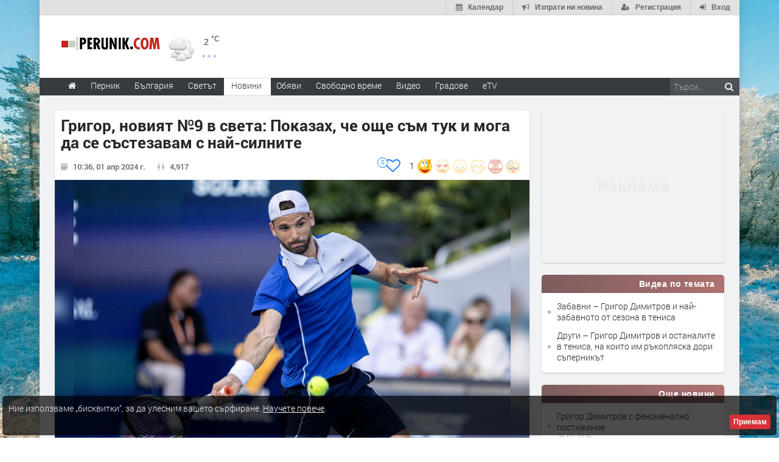

--- FILE ---
content_type: text/html; charset=UTF-8
request_url: https://www.perunik.com/news/584720/grigor-noviyat-9-v-sveta-pokazah-che-oshte-sam-tuk-i-moga-da-se-sastezavam-s-nay-silnite
body_size: 34231
content:
<!DOCTYPE html>
<html lang="bg" class="
			no-mobile
				">
	<head>
							<title>
				Григор, новият №9 в света: Показах, че още съм тук и мога да се състезавам с най-силните - Perunik.COM
	</title>
		<!--meta-->
		
									<meta name="robots" content="noindex,follow">
							
		<meta charset="UTF-8" />
		<meta name="format-detection" content="telephone=no" />
		<meta name="google-site-verification" content="1nVzqWye2DWavrALxgkRPwWVJVBZ5ztFJLVWQJmxi8Y" />
		<meta name="google-site-verification" content="7hNjbLFXF3SaWN0UhEW_35iAN0WmJSignz7nW_WzneI" />
		<meta name="google-site-verification" content="YVz7OvOb7lQADO6Puv_KbFxRlK4U2B1zcQ6WB8YznPg" />
		<meta name="google-site-verification" content="NOroaFJX84PURFaM2hUfnSKWpobrhH_5gL14-BnHd1o" />
		<meta name="google-site-verification" content="T6oW6eypuKYL3Ma2aafHvyLUfRbhp0wvcFygCXh03wc" />
		<meta name="google-site-verification" content="kxzRF3D6sUNK3kK1haDFti5hwvmv9AVHIgHCAlDBx8c" />
		
				<meta name="facebook-domain-verification" content="7wwl2sqlpsxtzwpa04v50fpk6pxxbb" />
		
				<meta name="facebook-domain-verification" content="hp40kd5bp4xuf8wrp8ut1ysyjjzchl" />
		
				<meta name="facebook-domain-verification" content="uzcnmejbuqujjsa47dy47w92kqm35e" />
		
				<meta name="google-site-verification" content="BNoU5hpdaN2ldHMN8I8CukVgNiLM1evl13YavGFyizs" />
				<meta name="google-site-verification" content="462abZIcMohgpYgb55zbiHQ0WnKC0B8e_HtQzMIsmpU" />
				<meta name="google-site-verification" content="_JC_IlX4x90PPVqSNVNBGkiE1uDkNVpH45JzTQJd7IY" />
		<meta name="verify-v1" content="wbb+C5TunWJf0xWC23VBYRAStJmWf61T4Pe5703ZbGY=" />
		<meta name="distribution" content="global">
		<meta property="fb:app_id" content="519671745467902" />
		
		<meta name="theme-color" content="#f4f4f4" />
		
			<meta property="og:type" content="article" />

		<meta http-equiv="content-language" content="bg" />

		
			<meta http-equiv="content-language" content="bg" />
	<meta name="keywords" content="Григор Димитров, Спорт">
	<meta name="description" content="Григор Димитров говори дълго на пресконференцията си след загубения финал в Маями от Яник Синер.

И изглеждаше позитивен, с усмивка анализира и коментира случилото се в последните седмици, без да отваря вратата за разочарованието …">
						<link rel="canonical" href="https://www.perunik.com/news/584720/grigor-noviyat-9-v-sveta-pokazah-che-oshte-sam-tuk-i-moga-da-se-sastezavam-s-nay-silnite" />
		
	<link rel="shortlink" href="https://www.perunik.com/news/584720" />
				<!-- Google / Search Engine Tags -->
<meta itemprop="name" content="Григор, новият №9 в света: Показах, че още съм тук и мога да се състезавам с най-силните - Новини - Haskovo.NET">
<meta itemprop="description" content="Григор Димитров говори дълго на пресконференцията си след загубения финал в Маями от Яник Синер.

И изглеждаше позитивен, с усмивка анализира и коментира случилото се в последните седмици, без да отваря вратата за разочарованието …" />

<meta property="og:title" content="Григор, новият №9 в света: Показах, че още съм тук и мога да се състезавам с най-силните - Новини - Perunik.COM"/>
<meta property="og:site_name" content="Perunik.COM" />
<meta property="og:locale" content="bg_BG" />
<meta property="og:type" content="article" />
<meta property="og:description" content="Григор Димитров говори дълго на пресконференцията си след загубения финал в Маями от Яник Синер.

И изглеждаше позитивен, с усмивка анализира и коментира случилото се в последните седмици, без да отваря вратата за разочарованието …" />
	<meta property="og:updated_time" content="2024-04-01T13:06:07+00:00" />
<meta property="og:url" content="https://www.perunik.com/news/584720/grigor-noviyat-9-v-sveta-pokazah-che-oshte-sam-tuk-i-moga-da-se-sastezavam-s-nay-silnite" />

<meta property="article:publisher" content="https://www.facebook.com/perunik" />
	<meta property="article:tag" content="Григор Димитров" />
	<meta property="article:tag" content="Спорт" />
<meta property="article:section" content="Спорт" />
<meta property="article:published_time" content="2024-04-01T10:36:00+00:00" />
	<meta property="article:modified_time" content="2024-04-01T13:06:07+00:00" />

						<meta itemprop="image" content="https://img.haskovo.net/images/news_images/2024/04/01/14317534931533390.jpg" />
		<meta property="og:image" content="https://img.haskovo.net/images/news_images/2024/04/01/14317534931533390.jpg" /> 
				
		<meta property="og:image:alt" content="Григор, новият №9 в света: Показах, че още съм тук и мога да се състезавам с най-силните" />
		<meta property="og:image:secure_url" content="https://img.haskovo.net/images/news_images/2024/04/01/14317534931533390.jpg" />
		<meta property="og:image:width" content="750" />
		<meta property="og:image:height" content="520" />
		<meta property="og:image:type" content="image/jpeg">
	
<meta name="twitter:card" content="summary_large_image" />
<meta name="twitter:description" content="Григор Димитров говори дълго на пресконференцията си след загубения финал в Маями от Яник Синер.

И изглеждаше позитивен, с усмивка анализира и коментира случилото се в последните седмици, без да отваря вратата за разочарованието &hellip;" />
<meta name="twitter:title" content="Григор, новият №9 в света: Показах, че още съм тук и мога да се състезавам с най-силните - Новини - Perunik.COM" />
	<meta name="twitter:image" content="https://img.haskovo.net/images/news_images/2024/04/01/14317534931533390.jpg" />
<meta name="twitter:site" content="@HaskovoNET" />
<meta name="twitter:creator" content="@HaskovoNET" />		
		<!--style-->
				<link rel="stylesheet" type="text/css" href="/css/reset.css" />
		<link rel="stylesheet" type="text/css" href="/css/superfish.css" />
						<link rel="stylesheet" type="text/css" href="/css/style.css?v=1588177945" >
		<link rel="stylesheet" type="text/css" href="/css/menu_styles.css?v=1505464297">
				<link rel="stylesheet" type="text/css" href="/css/responsive-2017-edition.css?v=1657196576">
		
		
				<link rel="stylesheet" id="fontawesome-css" href="/css/font-awesome.min.css" type="text/css" media="all">

				<!--<link rel="stylesheet" type="text/css" href="style/dark_skin.css">-->
		<!--<link rel="stylesheet" type="text/css" href="style/high_contrast_skin.css">-->
		<link rel="shortcut icon" href="/favicon.ico">
				
					<link rel="stylesheet" type="text/css" href="/css/terms-and-privacy.css" />
		
		<link rel="stylesheet" type="text/css" href="/css/pravila-comments.css" />

		<style type="text/css">
.fav-toggler-holder {
	position: relative;
	display: inline-block;
	font-size: 16px;
}
.fav-toggler-holder .like-button {
	display: inline-block;
	padding-right: 10px;
	padding-top: 0;
	float: right;
	font-size: 14px;
}
.fav-toggler-holder .like-button i.fa {
	font-size: 1.75em;
}
.fav-toggler-holder .fav-total {
	position: absolute;
	top: -0.2em;
	left: -1.3em;
	line-height: 1em;
	text-align: center;
	background: #fff;
	border: 1px solid rgba(14, 122, 254, 1);
	color: rgba(14, 122, 254, 1);
	padding-top: 0.25em;
	font-size: 0.7em;
	height: 1.7em;
	width: 1.7em;
	
	-webkit-box-sizing: border-box;
	   -moz-box-sizing: border-box;
	        box-sizing: border-box;
	
	-webkit-border-radius: 50%;
	   -moz-border-radius: 50%;
	        border-radius: 50%;
}
.fav-toggler-holder .fav-total.more-than-100 {
	padding-top: 0.4em;
	font-size: 0.6em;
	height: 2em;
	width: 2em;
}

/* Profile button */
.top-button-profile.flash-like {
    -webkit-animation-name: like-animation;
    -webkit-animation-duration: 1.9s;

    animation-name: like-animation;
    animation-duration: 1.9s;
}
.top-button-profile.flash-unlike {
    -webkit-animation-name: unlike-animation;
    -webkit-animation-duration: 1.9s;

    animation-name: unlike-animation;
    animation-duration: 1.9s;
}

@-webkit-keyframes like-animation {
    /*from { background: #ff7676; }*/
    from { background: #67abff; }
    to   { background: transparent; }
}
@-webkit-keyframes unlike-animation {
    from { background: #67abff; }
    to   { background: transparent; }
}

@keyframes  like-animation {  
    /*from { background: #ff7676; }*/
    from { background: #67abff; }
    to   { background: transparent; }
}
@keyframes  unlike-animation {  
    from { background: #67abff; }
    to   { background: transparent; }
}
</style>
	<link rel="stylesheet" href="https://www.perunik.com/css/news-images-slider.css?v=1571047601">
	<link rel="stylesheet" type="text/css" href="https://www.perunik.com/css/comments-list.css?v=1585389284" />
	<link rel="stylesheet" href="/css/toastr.css" />
	
			
		<style type="text/css">
/* ZODIAC */
.horoscope-signs-cont:after {
	content: '';
	display: table;
	clear: both;
}
.zodiac_sign_widget_div {
	display: block;
	float: left;
	background-color: #fefcfc;
	width: 36px;
	height: 36px;
	border-radius: 0.6em;
	border: solid #bd7c7c 2px;
	margin: 3px;
	margin-bottom: 3px;
	vertical-align: top;
}
.zodiac_sign_widget_div a {
	display: block;
	padding: 3px;
	width: 100%;
	height: 100%;
	opacity: 0.7;
	
	-webkit-transition: all 300ms;
	   -moz-transition: all 300ms;
	        transition: all 300ms;
}
.zodiac_sign_widget_div:hover a {
	opacity: 1;
}
.zodiac_sign_widget_div a img {
	height: 100%;
	width: 100%;
}
#horoscope_container {
	display: none;
	margin-top: 19px;
	margin-bottom: 0;
}
#horoscope_container .horoscope-item {
	color: #444;
	background: #fffafa;
	padding: 0.7em;
	border: 1px solid #f2c2c2;
	border-radius: 4px;
	position: relative;
}
#horoscope_container .horoscope-item .zodiac-unset {
	color: #c2282e;
	position: absolute;
	top: -0.5em;
	right: -0.5em;
	height: 1em;
	width: 1em;
	text-align: center;
	font-size: 1.1em;
	padding: 0.2em;
	border-radius: 50%;
	background: #fff;
	border: 1px solid #f2c2c2;
	cursor: pointer;
}
#horoscope_container .horoscope-item .zodiac-unset:hover {
	color: #fff;
	background: #c2282e;
	border: 1px solid #c2282e;
}
#horoscope_container .horoscope-item h3 a {
	color: #c2282e;
}
#horoscope_container .horoscope-item h3 a strong {
	color: inherit;
}
#horoscope_container .horoscope-item .horoscope_text {
	margin-top: 7px;
	margin-bottom: 12px;
	line-height: 1.4;
}
#horoscope_container .horoscope-item .horoscope_text img {
	float: left;
	height: 38px;
	width: 38px;
	margin: 0 7px 0 0;
}
#horoscope_container .horoscope-item .horoscope-nav-cont {
	display: flex;
	justify-content: center;
	align-items: center;
	margin-bottom: 15px;
}
#horoscope_container .horoscope-item .horoscope-nav-cont a {
	text-decoration: none;
	color: #ed1c24;
}
#horoscope_container .horoscope-item .horoscope-nav-cont a i.fa {
	font-size: 1.3em;
}
#horoscope_container .horoscope-item .horoscope-nav-cont .horoscope-nav-date {
	margin-top: 0;
	font-weight: 900;
	color: #777;
	font-size: 15px;
	margin-left: 30px;
	margin-right: 30px;
}
#horoscope_container .horoscope-item .horoscope-more-cont {
	text-align: center;
}
/* END ZODIAC */</style>
<style type="text/css">
.rand-joke-widget .style_1 {
	text-align: right;
	padding-bottom: 0;
}
.joke-random-btn {
	border: none;
	background: #fff7f7;
	padding: 0.4em 0.7em;
	font-size: 0.9em;
	border-radius: 0.3em;
	color: #9a5555;
	cursor: pointer;
}
.joke-random-btn:hover {
	background: #f6e3e3;
}
</style>
	<style type="text/css">
html{font-family:sans-serif;-ms-text-size-adjust:100%;-webkit-text-size-adjust:100%}article,aside,details,figcaption,figure,footer,header,hgroup,main,nav,section,summary{display:block}a{background:0 0}a:active,a:hover{outline:0}abbr[title]{border-bottom:1px dotted}img{border:0}svg:not(:root){overflow:hidden}figure{margin:1em 40px}hr{-moz-box-sizing:content-box;box-sizing:content-box;height:0}pre{overflow:auto}code,kbd,pre,samp{font-family:monospace,monospace;font-size:1em}button,input,optgroup,select,textarea{color:inherit;font:inherit;margin:0}button{overflow:visible}button,select{text-transform:none}button,html input[type=button],input[type=reset],input[type=submit]{-webkit-appearance:button;cursor:pointer}input{line-height:normal}textarea{overflow:auto}table{border-collapse:collapse;border-spacing:0}td,th{padding:0}*{}:before,:after{-webkit-box-sizing:border-box;-moz-box-sizing:border-box;box-sizing:border-box}html{font-size:62.5%;-webkit-tap-highlight-color:rgba(0,0,0,0)}input,button,select,textarea{font-family:inherit;font-size:inherit;line-height:inherit}a{color:#428bca;text-decoration:none}a:hover,a:focus{color:#2a6496;text-decoration:underline}a:focus{outline:thin dotted;outline:5px auto -webkit-focus-ring-color;outline-offset:-2px}figure{margin:0}img{vertical-align:middle}hr{margin-top:20px;margin-bottom:20px;border:0;border-top:1px solid #eee}p{margin:0 0 10px}small,.small{font-size:85%}ul,ol{margin-top:0;margin-bottom:0px}ul ul,ol ul,ul ol,ol ol{margin-bottom:0}abbr[title],abbr[data-original-title]{cursor:help;border-bottom:1px dotted #999}pre{display:block;padding:9.5px;margin:0 0 10px;font-size:13px;line-height:1.42857143;word-break:break-all;word-wrap:break-word;color:#333;background-color:#f5f5f5;border:1px solid #ccc;border-radius:4px}pre code{padding:0;font-size:inherit;color:inherit;white-space:pre-wrap;background-color:transparent;border-radius:0}table{max-width:100%;background-color:transparent}.form-control{display:block;width:100%;height:34px;padding:6px 12px;font-size:14px;line-height:1.42857143;color:#555;background-color:#fff;background-image:none;border:1px solid #ccc;border-radius:4px;-webkit-box-shadow:inset 0 1px 1px rgba(0,0,0,.075);box-shadow:inset 0 1px 1px rgba(0,0,0,.075);-webkit-transition:border-color ease-in-out .15s,box-shadow ease-in-out .15s;transition:border-color ease-in-out .15s,box-shadow ease-in-out .15s}.form-control:focus{border-color:#66afe9;outline:0;-webkit-box-shadow:inset 0 1px 1px rgba(0,0,0,.075),0 0 8px rgba(102,175,233,.6);box-shadow:inset 0 1px 1px rgba(0,0,0,.075),0 0 8px rgba(102,175,233,.6)}textarea.form-control{height:auto}input[type=search]{-webkit-appearance:none}input[type=date]{line-height:34px}.form-group{margin-bottom:15px}.form-control::-moz-placeholder{color:#999;opacity:1}.form-control:-ms-input-placeholder{color:#999}.form-control::-webkit-input-placeholder{color:#999}.form-control[disabled],.form-control[readonly],fieldset[disabled] .form-control{cursor:not-allowed;background-color:#eee;opacity:1}.fade{opacity:0;-webkit-transition:opacity .15s linear;transition:opacity .15s linear}.fade.in{opacity:1}.tooltip{position:absolute;z-index:1030;display:block;visibility:visible;font-size:12px;line-height:1.4;opacity:0;filter:alpha(opacity=0)}.tooltip.in{opacity:.9;filter:alpha(opacity=90)}.tooltip.top{margin-top:-3px;padding:5px 0}.tooltip.right{margin-left:3px;padding:0 5px}.tooltip.bottom{margin-top:3px;padding:5px 0}.tooltip.left{margin-left:-3px;padding:0 5px}.tooltip-inner{max-width:200px;padding:3px 8px;color:#fff;text-align:center;text-decoration:none;background-color:#000;border-radius:4px}.tooltip-arrow{position:absolute;width:0;height:0;border-color:transparent;border-style:solid}.tooltip.top .tooltip-arrow{bottom:0;left:50%;margin-left:-5px;border-width:5px 5px 0;border-top-color:#000}.clearfix:before,.clearfix:after,.container:before,.container:after,.container-fluid:before,.container-fluid:after,.row22:before,.row22:after,.form-horizontal .form-group:before,.form-horizontal .form-group:after,.btn-toolbar:before,.btn-toolbar:after,.btn-group-vertical>.btn-group:before,.btn-group-vertical>.btn-group:after,.nav:before,.nav:after,.navbar:before,.navbar:after,.navbar-header:before,.navbar-header:after,.navbar-collapse:before,.navbar-collapse:after,.pager:before,.pager:after,.panel-bodysss:before,.panel-bodysss:after,.modal-footer:before,.modal-footer:after{;display:table}.clearfix:after,.container:after,.container-fluid:after,.row22:after,.form-horizontal .form-group:after,.btn-toolbar:after,.btn-group-vertical>.btn-group:after,.nav:after,.navbar:after,.navbar-header:after,.navbar-collapse:after,.pager:after,.panel-bodysss:after,.modal-footer:after{clear:both}.hidden{display:none!important;visibility:hidden!important}</style>
<noscript id="deferred-styles">
	<link rel="stylesheet" href="/css/bootstrap-rest.css">
</noscript>
<script>
  var loadDeferredStyles = function() {
    var addStylesNode = document.getElementById("deferred-styles");
    var replacement = document.createElement("div");
    replacement.innerHTML = addStylesNode.textContent;
    document.body.appendChild(replacement)
    addStylesNode.parentElement.removeChild(addStylesNode);
  };
  var raf = window.requestAnimationFrame || window.mozRequestAnimationFrame ||
      window.webkitRequestAnimationFrame || window.msRequestAnimationFrame;
  // Because with request animation frame oftenly gives an error
  // 'document.body' undefined
  if (raf && 0) raf(function() { window.setTimeout(loadDeferredStyles, 10); });
  else window.addEventListener('load', loadDeferredStyles);
</script>	<link rel="stylesheet" type="text/css" href="/css/popup.css">
	<link rel="stylesheet" type="text/css" href="/css/news_table.css">
	<link rel="stylesheet" href="/backend/plugins/magnific/css/magnific-popup.min.css">
			<style type="text/css">html{-webkit-user-select:none;-moz-user-select:none;-ms-user-select:none;user-select:none;-webkit-touch-callout:none}</style>
		<style>
	.thumb_opacity {
		opacity: 0.3;
	}
	.thumb_opacity:hover {
		opacity: 1;
	}
	.tumb_float {
		float: left;
		margin-right: 5px;
	}
	
	/* NEWS ARROWS */
	.page .arrow_prev,
	.page .arrow_next {
		z-index: 1;
		padding-bottom: 10px;
		
		-webkit-transform: translateY(-50%);
		   -moz-transform: translateY(-50%);
			-ms-transform: translateY(-50%);
			 -o-transform: translateY(-50%);
				transform: translateY(-50%);
	}
	.page .arrow_prev:hover,
	.page .arrow_next:hover {
		background: #fff;
		
		-webkit-box-shadow: 0 0.1em 0.7em rgba(0, 0, 0, 0.2);
		   -moz-box-shadow: 0 0.1em 0.7em rgba(0, 0, 0, 0.2);
				box-shadow: 0 0.1em 0.7em rgba(0, 0, 0, 0.2);
	}
	.page .arrow_prev {
		text-align: left;
		
		-webkit-border-radius: 47px 5px 5px 47px;
		   -moz-border-radius: 47px 5px 5px 47px;
				border-radius: 47px 5px 5px 47px;
	}
	.page .arrow_next {
		text-align: right;
		
		-webkit-border-radius: 5px 47px 47px 5px;
		   -moz-border-radius: 5px 47px 47px 5px;
				border-radius: 5px 47px 47px 5px;
	}
	.page .arrow_prev .prevnews,
	.page .arrow_next .nextnews {
		display: block;
		position: absolute;
		top: 50%;
		width: 250px;
		/*background: #fff;*/
		padding: 0;
		height: auto;
		visibility: hidden;
		line-height: 1.27;
		
		-webkit-transform: translateY(-50%);
		   -moz-transform: translateY(-50%);
			-ms-transform: translateY(-50%);
			 -o-transform: translateY(-50%);
				transform: translateY(-50%);
	}
	.page .arrow_prev:hover .prevnews,
	.page .arrow_next:hover .nextnews {
		visibility: visible;
	}
	.page .arrow_prev:hover .prevnews a,
	.page .arrow_next:hover .nextnews a {
		display: block;
		padding: 1em;
	}
	.page .arrow_prev .prevnews {
		left: 50px;
	}
	.page .arrow_next .nextnews {
		text-align: left;
		right: 50px;
	}
	.page .arrow_prev .prevnews-icon,
	.page .arrow_next .nextnews-icon {
		width: 64px;
	}
	.page .arrow_prev:hover .prevnews-icon,
	.page .arrow_next:hover .nextnews-icon {
		width: 338px;
	}
	.page .arrow_prev .prevnews-icon i.fa,
	.page .arrow_next .nextnews-icon i.fa {
		font-size: 5em;
		position: relative;
		top: 0.03em;
		color: #fff;
	}
	.page .arrow_prev .prevnews-icon i.fa::before,
	.page .arrow_next .nextnews-icon i.fa::before {
		filter: blur(0.03em);
	}
	.page .arrow_prev .prevnews-icon i.fa::after,
	.page .arrow_next .nextnews-icon i.fa::after {
		color: rgb(63, 63, 63);
		position: absolute;
		left: 0;
		top: 0;
	}
	.page .arrow_prev .prevnews-icon i.fa::after {
		content: '\f053';
	}
	.page .arrow_next .nextnews-icon i.fa::after {
		content: '\f054';
	}
	.page .arrow_prev:hover .prevnews-icon i.fa,
	.page .arrow_next:hover .nextnews-icon i.fa {
		color: rgba(237, 28, 36, 0.84);
	}
	.page .arrow_prev:hover .prevnews-icon i.fa::after,
	.page .arrow_next:hover .nextnews-icon i.fa::after {
		color: inherit;
	}
	/* END NEWS ARROWS */
	
	/* NEWS DETAILS */
	.post_news .download-source-image {
		position: absolute;
		top: 0;
		left: 0;
		padding: 0.6em 0.8em;
		color: #fff;
		background: rgba(0, 0, 0, 0.29);
		z-index: 1;
		display: none;
		
		-webkit-border-radius: 0 0 5px 0;
		   -moz-border-radius: 0 0 5px 0;
				border-radius: 0 0 5px 0;
	}
	.post_news:hover .download-source-image {
		display: block;
	}
	.post_news .download-source-image a {
		color: #fff;
		text-decoration: none;
		text-shadow: 0 0 3px #000;
	}
	.post_news .download-source-image a:hover,
	.post_news .download-source-image a:active,
	.post_news .download-source-image a:visited {
		color: #fff;
		text-decoration: underline;
		outline: none;
	}

	.news-post-meta-hugger {
		margin-bottom: 2px;
		margin-top: 15px;
		z-index: 8000;
	}
	.post.single ul.social_icons .vote-icons-hugger {
		padding-right: 0;
		float: right;
	}
	.post.single ul.social_icons .vote-icons-hugger,
	.post.single ul.social_icons #news-vote-total,
	.post.single ul.social_icons .news_vote_loading,
	.post.single ul.social_icons .vote-fav-hugger,
	.post.single ul.social_icons .news_vote_already_voted {
		float: right;
	}
	#control-by-post-gallery + .horizontal_carousel_container {
		padding-bottom: 1em;
	}
	#control-by-post-gallery + .horizontal_carousel_container + .post_details {
		border-top: 1px solid #eee;
	}
	.post.single ul.social_icons li.news_vote_already_voted {
		color: #de4545;
		padding-right: 20px;
	}
	/* END NEWS DETAILS */
	
	/* NEWS MAIN TEXT */
	.post_news .post_content .content_box .news-main-text .marker {
		background-color: yellow;
	}
	/* END NEWS MAIN TEXT */
	</style>
	
	<link rel="stylesheet" type="text/css" href="https://www.perunik.com/css/multimedia-redaktorite-care.css?v=1568293086" />

		
			
		<link rel="stylesheet" type="text/css" href="https://www.perunik.com/css/ring-notificator.css?v=1565359374">
		
				
				
		<style>
					#main_site_container.overlay2 .site_container
			{
				background:#E6E5E5 !important;
			}
				
									body::before {
						background-image: url(https://img.haskovo.net/uploads/background_images/2022/11/28/253.jpeg);
				}
				.background_overlay {
					display:none !important;
				}
							
				
				.background_overlay {
			display:none !important;
		}
		</style>
		<style type="text/css">
		/* Weather and logo */
		.logo-weather .logo h1 a.logo-link {
			font-size: 25px;
			position: relative;
		}
		.logo-weather .logo img {
			vertical-align: baseline;
		}
		.logo-weather .header-top-weather-condition {
			width: 85px;
			margin: 7px 7px;
			float: left;
			margin-top: 25px;
			position: relative;
		}
		.logo-weather .header-top-weather-condition a {
			color: #538fcb;
		}
		.logo-weather .header-top-weather-condition .header-top-weather-condition-hugger.hover {
			position: absolute;
			padding: 1em;
			height: auto;
			width: 200px;
			top: -1.09em;
			left: -1.09em;
			background: #fff;
			border: 0.09em solid #ddd;
			z-index: 21;
			
			-webkit-border-radius: 3px;
				 -moz-border-radius: 3px;
				-ms-border-radius: 3px;
				 -o-border-radius: 3px;
					border-radius: 3px;
			
			-webkit-box-shadow: 0 0 10px rgba(0, 0, 0, 0.2);
				 -moz-box-shadow: 0 0 10px rgba(0, 0, 0, 0.2);
				-ms-box-shadow: 0 0 10px rgba(0, 0, 0, 0.2);
				 -o-box-shadow: 0 0 10px rgba(0, 0, 0, 0.2);
					box-shadow: 0 0 10px rgba(0, 0, 0, 0.2);
		}
		.no-mobile .logo-weather .header-top-weather-condition .header-top-weather-condition-hugger .htwch-close-btn,
		.mobile .logo-weather .header-top-weather-condition .header-top-weather-condition-hugger .htwch-close-btn {
			display: none;
		}
		.mobile .logo-weather .header-top-weather-condition .header-top-weather-condition-hugger.hover .htwch-close-btn {
			display: block;
			width: 18px;
			height: 18px;
			line-height: 18px;
			text-align: center;
			background: #777;
			color: #eee;
			font-size: 1em;
			font-weight: bold;
			position: absolute;
			top: -9px;
			left: -9px;
			cursor: pointer;
			
			-webkit-border-radius: 50%;
				 -moz-border-radius: 50%;
				-ms-border-radius: 50%;
				 -o-border-radius: 50%;
					border-radius: 50%;
		}
		.logo-weather .header-top-weather-condition img.weather-icon {
			float: left;
			width: 44px;
		}
		.logo-weather .header-top-weather-condition .header-top-weather-condition-hugger .htwch-more-info {
			display: none;
			clear: both;
			line-height: 1.3;
			margin-top: 54px;
		}
		.logo-weather .header-top-weather-condition .header-top-weather-condition-hugger.hover .htwch-more-info {
			display: block;
		}
		.logo-weather .header-top-weather-condition .header-top-weather-condition-hugger.hover .htwch-more-info ul li {
			position: relative;
			line-height: 1.6;
		}
		.logo-weather .header-top-weather-condition .header-top-weather-condition-hugger.hover .htwch-more-info ul li em {
			display: inline-block;
			width: 16px;
			position: absolute;
			color: #777;
			text-align: center;
		}
		.logo-weather .header-top-weather-condition .header-top-weather-condition-hugger.hover .htwch-more-info ul li em img {
			max-height: 20px;
			max-width: 14px;
		}
		.logo-weather .header-top-weather-condition .header-top-weather-condition-hugger.hover .htwch-more-info ul li strong {
			margin-left: 23px;
			font-weight: normal;
			color: #777;
		}
		.logo-weather .header-top-weather-condition .header-top-weather-condition-hugger.hover .htwch-more-info ul li strong .sen-value {
			color: #333;
		}
		.logo-weather .header-top-weather-condition p {
			line-height: 1;
			color: #3E3E3E;
			float: right;
			font-size: 14px;
			padding: 0;
		}
		.logo-weather .header-top-weather-condition .header-top-weather-condition-hugger.hover p {
			float: left;
			font-size: 1.7em;
			padding: 0.4em 0 0 0.5em;
		}
		.logo-weather .header-top-weather-condition p .temperature-holder {
			font-size: 12px;
			vertical-align: super;
		}
		.logo-weather .header-top-weather-condition .header-top-weather-condition-hugger.hover p .temperature-holder {
			font-size: 0.61em;
		}
		.logo-weather .header-top-weather-condition .more-info-weather {
			position: absolute;
			margin-left: 12px;
			margin-top: 32px;
			display: inline-block;
			font-size: 1.3em;
			height: 5px;
			width: 5px;
			background: #7aa1df;
			opacity: 0.5;
			
			-webkit-border-radius: 50%;
				 -moz-border-radius: 50%;
				-ms-border-radius: 50%;
				 -o-border-radius: 50%;
					border-radius: 50%;
			
			-webkit-box-shadow: 9px 0 0 0 #7aa1df, 18px 0 0 0 #7aa1df;
				 -moz-box-shadow: 9px 0 0 0 #7aa1df, 18px 0 0 0 #7aa1df;
				-ms-box-shadow: 9px 0 0 0 #7aa1df, 18px 0 0 0 #7aa1df;
				 -o-box-shadow: 9px 0 0 0 #7aa1df, 18px 0 0 0 #7aa1df;
					box-shadow: 9px 0 0 0 #7aa1df, 18px 0 0 0 #7aa1df;
		}
		.logo-weather .header-top-weather-condition .header-top-weather-condition-hugger.hover .more-info-weather {
			display: none;
		}
		/* End Weather and logo */

		/* Cookie message */
		.cookie_message {
			width: auto;
			left: 0.3em;
			right: 0.3em;
			bottom: 0.3em;
			border-radius: 5px;
			background: rgba(0, 0, 0, 0.7);
		}
		.cookie_message .text {
			color: #eee;
			line-height: 1.5;
		}
		.cookie_message .text a {
			text-decoration: underline;
		}
		.cookie_message .accept-cookie-msg-btn {
			text-align: right;
			clear: both;
			text-align: right;
		}
		.cookie_message .accept-cookie-msg-btn button {
			text-align: right;
			margin: 0;
		}
		/* End Cookie message */
		
		/* Loading images */
		[data-image-hugger]{position: relative}[data-image-hugger]::before{display:block;content:'';opacity:1;position:absolute;top:0;left:0;right:0;bottom:0;background:#eee;-webkit-transition:opacity 500ms;-moz-transition:opacity 500ms;transition:opacity 500ms}[data-image-hugger].loaded::before{opacity:0}
		/* End Loading images */
		</style>
		
		<script src="/js/jquery-1.11.2.min.js"></script>
		
			<script type='application/ld+json'> {
	"@context": "http://schema.org",
	"@type": "BreadcrumbList",
	"itemListElement": [
		{
			"@type": "ListItem",
			"position": 1,
			"item": {
				"@id": "https://www.perunik.com",
				"name": "Начало"
			}
		}, {
			"@type":  "ListItem",
			"position": 2,
			"item": {
				"@id": "https://www.perunik.com/news/category/all",
				"name": "Новини"
			}
		} , {
			"@type":  "ListItem",
			"position": 3,
			"item": {
				"@id": "https://www.perunik.com/news/category/3/sport",
				"name": "Спорт"
			}
		} 	]
} </script>	<script type="application/ld+json"> {
	"@context": "http://schema.org",
	"@type": "NewsArticle",
	"headline": "Григор, новият №9 в света: Показах, че още съм тук и мога да се състезавам с най-силните",
	"name": "Григор, новият №9 в света: Показах, че още съм тук и мога да се състезавам с най-силните",
	"url": "https://www.perunik.com/news/584720/grigor-noviyat-9-v-sveta-pokazah-che-oshte-sam-tuk-i-moga-da-se-sastezavam-s-nay-silnite",
			"image": {
			"@type": "ImageObject",
			"url": "https://img.haskovo.net/images/news_images/2024/04/01/14317534931533390.jpg",
			"width": 750,
			"height": 520
		},
		"mainEntityOfPage": {
		"@type": "WebPage",
		"@id": "https://www.perunik.com/news/584720/grigor-noviyat-9-v-sveta-pokazah-che-oshte-sam-tuk-i-moga-da-se-sastezavam-s-nay-silnite"
	},
	"articleBody": "&lt;p&gt;Григор Димитров говори дълго на пресконференцията си след загубения финал в Маями от Яник Синер.&lt;/p&gt;

&lt;p&gt;И изглеждаше позитивен, с усмивка анализира и коментира случилото се в последните седмици, без да отваря вратата за разочарованието от поражението в последния двубой. Или поне - не и видимо за репортерите.&lt;/p&gt;

&lt;p&gt;От днес Димитров е №9 в ранглистата, като се завръща сред 10-те най-добри след 260 седмици отсъствие. Страхотно постижение за първата ни ракета.&lt;/p&gt;

&lt;p&gt;&lt;em&gt;&quot;Синер играе на невероятно ниво - каза новият №9 в световния мъжки тенис за финала. - Той е най-добрият в света в момента. Да, никой не знае как щеше да тръгне мачът, ако бях пробил в началото неговото подаване (един форхенд на брейкпойнт излезе на милиметри в аут - б.р.).&lt;/em&gt;&lt;/p&gt;

&lt;p&gt;&lt;em&gt;Но когато той вземе предимство, става много трудно. Увереността му отива на още по-високо ниво и почти не бърка. На моменти си безсилен... Всеки има слабости, разбира се. Просто днес аз не ги намерих.&lt;/em&gt;&lt;/p&gt;

&lt;p&gt;&lt;em&gt;Следващия път срещу него ще опитам нещо различно. Яник играе невероятно, впечатлен съм как успява да го прави постоянно.&lt;/em&gt;&lt;/p&gt;

&lt;p&gt;&lt;em&gt;Като цяло обаче бяха страхотни две седмици и опитвам да се фокусирам върху позитивната страна на нещата.&lt;/em&gt;&lt;/p&gt;

&lt;p&gt;&lt;em&gt;Дадох най-доброто от себе си. Победих много добри играчи.&lt;/em&gt;&lt;/p&gt;

&lt;p&gt;&lt;em&gt;Очаквам с нетърпение следващия турнир, нямам време да съм разочарован. Трябва да преодоляваш бързо загубите, просто правиш следващата стъпка. Започва сезонът на клей, ще имам няколко дни почивка преди това.&lt;/em&gt;&lt;/p&gt;

&lt;p&gt;&lt;em&gt;Две позитивни седмици за мен, това е оценката ми. И не са само тези две седмици причината да се завърна в топ 10, а последните 7-8 месеца. Показвах добро ниво и постоянство в тях. Това е причината.&lt;/em&gt;&lt;/p&gt;

&lt;p&gt;&lt;em&gt;Щастлив съм отново да съм в десетката. Но целта сега е побеждавам останалите в нея. Някои от тях са от ново поколение, абсолютно различни. Нивото е много високо. Ето - Синер в момента е в страхотно състояние.&lt;/em&gt;&lt;/p&gt;

&lt;p&gt;&lt;em&gt;Подкрепата на хората и тук беше страхотна, накараха ме да се чувствам като рок звезда. Благодаря им, ще продължа да опитвам да ги радвам с добра игра и резултати.&lt;/em&gt;&lt;/p&gt;

&lt;p&gt;&lt;em&gt;За мен особено важно е, че показах, че още съм тук. И още мога да се изправям срещу най-силните.&lt;/em&gt;&lt;/p&gt;

&lt;p&gt;&lt;em&gt;И да ги побеждавам, както беше тази седмица, при това в поредни мачове.&quot;&nbsp;&lt;/em&gt;&lt;/p&gt;",
	"dateCreated": "2024-04-01",
	"datePublished": "2024-04-01",
			"dateModified": "2024-04-01",
		"articleSection":[
		"Новини",
		"Спорт"
	],
	"author": {
		"@type": "Organization",
		"name": "Perunik.COM"
	},
	"publisher": {
		"@type": "Organization",
		"name": "Perunik.COM",
		"url": "https://www.perunik.com",
		"logo": {
			"@type": "ImageObject",
			"url": "https://www.perunik.com/images/logo/perunik.png",
			"width": 708,
			"height": 72
		}
	}
} </script>		
		<script type="application/ld+json"> {
	"@context": "http://schema.org",
	"@type": "Organization",
	"@id": "https://www.perunik.com/#organization",
	"url": "https://www.perunik.com",
	"name": "Perunik.COM",
	"logo": {
		"@type": "ImageObject",
		"url": "https://www.perunik.com/images/logo/perunik.png",
		"width": 708,
		"height": 72
	},
	"description": "Новинарски сайт за Хасково и региона",
	"contactPoint": [
					 {
				"@type": "ContactPoint",
				"telephone": "",
				"contactType": "customer support",
				"areaServed": "BG"
			}
			]
} </script>
<script type="application/ld+json"> {
	"@context": "http://schema.org",
	"@type": "WebSite",
	"@id": "https://www.perunik.com/#website",
	"name": "Perunik.COM",
	"url": "https://www.perunik.com",
	"potentialAction": {
		"@type": "SearchAction",
		"target": "https://www.perunik.com/search-by/news?search={search_term_string}",
		"query-input": "required name=search_term_string"
	}
} </script>
<script type="application/ld+json"> {
	"@context": "http://schema.org",
	"@type": "WebPage",
	"headline": "Новинарски сайт за Хасково и региона",
	"url": "https://www.perunik.com",
	"image": {
		"@type": "ImageObject",
		"url": "https://www.perunik.com/images/logo/perunik.png",
		"width": 708,
		"height": 72
	},
	"inLanguage": {
		"@type": "Language",
		"name": "Bulgarian",
		"alternateName": "bg"
	}
} </script>		
		<script data-ad-client="ca-pub-4747867059417482" async src="https://pagead2.googlesyndication.com/pagead/js/adsbygoogle.js"></script>
	</head>
	<body id="main_site_container"  class="
					overlay image_2
												">
						
		<div class="insider-main">
														<div id="fb-root"></div>
				<script src="https://www.perunik.com/js/fb-share.js" defer></script>
<script async defer crossorigin="anonymous" src="https://connect.facebook.net/bg_BG/sdk.js"></script>
															<script>!function(d,s,id){var js,fjs=d.getElementsByTagName(s)[0],p=/^http:/.test(d.location)?'http':'https';if(!d.getElementById(id)){js=d.createElement(s);js.id=id;js.src=p+'://platform.twitter.com/widgets.js';fjs.parentNode.insertBefore(js,fjs);}}(document, 'script', 'twitter-wjs');
		</script>
				<div class="site_container boxed">
								<a href="javascript:;" class="auth-button top-button-menu" title="Меню">
					<i class="fa fa-bars" aria-hidden="true"></i>
				</a>
				
																	
				<div class="header_top_bar_container clearfix ">
					<div class="header_top_bar">
			<a href="/auth/login" class="auth-button top-button-login" title="Вход">
			<i class="fa fa-sign-in" aria-hidden="true"></i>
			<span class="desc">Вход</span>
		</a>
		<a href="/auth/register" class="auth-button top-button-registration" title="Регистрация">
			<i class="fa fa-user-plus" aria-hidden="true"></i>
			<span class="desc">Регистрация</span>
		</a>
		
	<a href="https://www.perunik.com/send-news" class="auth-button top-button-send-news" title="Изпрати ни новина">
		<i class="fa fa-bullhorn" aria-hidden="true"></i>
		<span class="desc">Изпрати ни новина</span>
	</a>
	
			<a
		href="https://www.perunik.com/calendar"
		class="
			auth-button
			top-button-calendar
			"
		id="top-button-calendar"
		title="Календар">
		<i class="fa fa-calendar"></i>
		<span class="desc">Календар</span>
	</a>
	</div>				</div>
				<div class="header_container small" style='height:90px'>
					<div class="header clearfix">
						<div class="logo-weather">
							<div class="logo">
								<h1>
									<a href="/" title="Perunik.COM" class="logo-link">
																				<img src='/images/top_image_back_9.gif' alt="Perunik.COM" class="primary-logo">
										<img src='/images/logo/perunik.png' alt="Perunik.COM" style="max-height: 18px; height: 18px;" class="responsive-logo">
									</a>
								</h1>
							</div>
							<a href="#" class="mobile-menu-switch">
								<span class="line"></span>
								<span class="line"></span>
								<span class="line"></span>
							</a>
							<div class="header-top-weather-condition">
			<div data-t-over="0" class="header-top-weather-condition-hugger">
			<span class="htwch-close-btn">&#x2715;</span>
			<img src=
									"/css/weather/original/04n.png"
								class="weather-icon"
				title="broken clouds" />
			<p>2
				<span class="temperature-holder" title="Provided by openweathermap">°C</span>
			</p>
			<span class="more-info-weather"></span>
			<div class="htwch-more-info">
				<ul>
																					<li>
							<em><img src="/images/icons/other/industry-flat.png" /></em>
							<strong>
								<a href="https://maps.luftdaten.info/#13/42.6135/23.0806" target="blank">Kарта на запрашеността</a>
							</strong>
						</li>
									</ul>
			</div>
		</div>
	</div>
						</div>
						
													<div class="placeholder wide-banner site-cap-banner" id="site-cap-banner">
								<script async src="//ads.haskovo.net/www/delivery/asyncjs.php?v=3"></script>
		
				<ins data-revive-zoneid="3" data-revive-id="74c2c33ce503ae404f692ab4e1170c36"></ins>
								</div>
												
											</div>
				</div>
				<div class="menu_container sticky clearfix style_12">
					<nav>
	<ul class="sf-menu">
		<li  class="search-box">
			<form method="GET" action="https://www.perunik.com/search-by/news" accept-charset="UTF-8" target="_top">
	<input placeholder="Търси..." name="search" type="text"><button type="submit"><i class="fa fa-search"></i></button>
</form>		</li>
		<li
			class="
			menu-home-button
			">
			<a href="https://www.perunik.com" title="Начало" class='sflinks'>
				<i class="fa fa-home"></i>
			</a>
		</li>
		<li class="
			no-submenu
			nosm-1
			">
			<a href="https://www.perunik.com/news/category/90/pernik" title="Перник" class='
			sflinks'><span class="menu-link-wrapper">Перник</span></a> </li>
				<li
			class="			no-submenu
			nosm-2
						responsive-li-big">
			<a href="https://www.perunik.com/news/category/4/Balgariya" title="Новини от България" class='sflinks'><span class="menu-link-wrapper">България</span></a>
		</li>
		<li
			class="
			no-submenu
			nosm-3
						responsive-li-big">
			<a href="https://www.perunik.com/news/category/5/Svetat" title="Светът" class='sflinks'><span class="menu-link-wrapper">Светът</span></a>
		</li>
		<li
			class="submenu simple-submenu ss-at-beginning
							selected
			">
			<a href="javascript:;" title="Новини" class='sflinks'>Новини</a>
			<ul class="news-dd-menu">
				<li><a href="https://www.perunik.com/news/category/all" title="Всички">Последни новини</a></li>
				<li class="responsive-li-tiny">
					<a href="https://www.perunik.com/news/category/4/Balgariya" title="Новини от България">България</a>
				</li>
				<li class="responsive-li-tiny">
					<a href="https://www.perunik.com/news/category/5/Svetat" title="Светът">Светът</a>
				</li>
																																																		<li><a href="https://www.perunik.com/news/category/9/Pari" title="Пари">Пари</a></li>
																																	<li><a href="https://www.perunik.com/news/category/3/Sport" title="Спорт">Спорт</a></li>
																																	<li><a href="https://www.perunik.com/news/category/2/Avtomobili" title="Автомобили">Автомобили</a></li>
																																	<li><a href="https://www.perunik.com/news/category/10/Lyubopitno" title="Любопитно">Любопитно</a></li>
																																	<li><a href="https://www.perunik.com/news/category/16/Layf" title="Лайф">Лайф</a></li>
																																	<li><a href="https://www.perunik.com/news/category/6/Nauka" title="Наука">Наука</a></li>
																																	<li><a href="https://www.perunik.com/news/category/1/Tehnologii" title="Технологии">Технологии</a></li>
																																	<li><a href="https://www.perunik.com/news/category/8/GSM" title="GSM">GSM</a></li>
																																	<li><a href="https://www.perunik.com/news/category/13/Muzika" title="Музика">Музика</a></li>
																																	<li><a href="https://www.perunik.com/news/category/7/Filmi" title="Филми">Филми</a></li>
																																	<li><a href="https://www.perunik.com/news/category/12/Andargraund" title="Ъндърграунд">Ъндърграунд</a></li>
																																	<li><a href="https://www.perunik.com/news/category/489/Rubrika-%E2%80%9EZdrave%E2%80%9C" title="Рубрика &bdquo;Здраве&ldquo;">Рубрика &bdquo;Здраве&ldquo;</a></li>
																																	<li><a href="https://www.perunik.com/news/category/600/Geyming" title="Гейминг">Гейминг</a></li>
																		</ul>
		</li>
		<li class="
			no-submenu
			nosm-4
			">
			<a href="https://www.perunik.com/ads" title="Обяви" class='sflinks'><span class="menu-link-wrapper">Обяви</span></a>
		</li>
		<li class="submenu mega_menu_parent
			">
			<a href="javascript: void(0);" title="Свободно време" class='sflinks'>Свободно време</a>
			<ul id="mega-menu">
	<li class="submenu mm-gallery">
		<a href="https://www.perunik.com/gallery/all" title="Галерия">Галерия</a>
					<ul class="mega_menu blog" style="top:0;">
						<li class="post">
				<span class="icon gallery"></span>
				<a href="https://www.perunik.com/gallery/details/2655" title="Новият дрескод на червения килим в Кан"
					 style="background-image: url(https://img.haskovo.net/uploads/albums/2025/05/15/30685.portrait.jpeg);">
					<img src="/images/trans.png" height="193" width="auto" style="display: block;" alt="Новият дрескод на червения килим в Кан">
				</a>
				<h5 style="margin:5px;">
					<a href="https://www.perunik.com/gallery/details/2655" title="Новият дрескод на червения килим в Кан" style="margin:0; padding:0;">Новият дрескод на червения килим в Кан</a>
				</h5>
			</li>
						<li class="post">
				<span class="icon gallery"></span>
				<a href="https://www.perunik.com/gallery/details/2654" title=" Най-запомнящите се визии от Мет Гала 2025"
					 style="background-image: url(https://img.haskovo.net/uploads/albums/2025/05/08/30652.portrait.jpeg);">
					<img src="/images/trans.png" height="193" width="auto" style="display: block;" alt=" Най-запомнящите се визии от Мет Гала 2025">
				</a>
				<h5 style="margin:5px;">
					<a href="https://www.perunik.com/gallery/details/2654" title=" Най-запомнящите се визии от Мет Гала 2025" style="margin:0; padding:0;"> Най-запомнящите се визии от Мет Гала 2025</a>
				</h5>
			</li>
						<li class="post">
				<span class="icon gallery"></span>
				<a href="https://www.perunik.com/gallery/details/2653" title=" Триумф на голотата: Какво облякоха звездите на наградите &bdquo;Грами&ldquo; "
					 style="background-image: url(https://img.haskovo.net/uploads/albums/2025/02/04/30564.portrait.jpeg);">
					<img src="/images/trans.png" height="193" width="auto" style="display: block;" alt=" Триумф на голотата: Какво облякоха звездите на наградите &bdquo;Грами&ldquo; ">
				</a>
				<h5 style="margin:5px;">
					<a href="https://www.perunik.com/gallery/details/2653" title=" Триумф на голотата: Какво облякоха звездите на наградите &bdquo;Грами&ldquo; " style="margin:0; padding:0;"> Триумф на голотата: Какво облякоха звездите на наградите &bdquo;Грами&ldquo; </a>
				</h5>
			</li>
						</ul>
			</li>
	<li class="submenu mm-video">
		<a href="https://www.perunik.com/videos/all" title="Видео">Видео</a>
					<ul class="mega_menu blog" style="display: none;">
						<li class="post">
				<span class="icon video"></span>
				<a href="https://www.perunik.com/videos/221643" title="АЛТЕРНАТИВАТА С ИЛИЯН ВАСИЛЕВ | 30.01.2026" style="background-image:url(https://img.haskovo.net/videos/tumb/221643.jpg)">
					<img src="/images/trans.png" height="193" width="auto" style="display: block;" alt="АЛТЕРНАТИВАТА С ИЛИЯН ВАСИЛЕВ | 30.01.2026">
				</a>
				<h5 style="margin:5px;">
					<a href="https://www.perunik.com/gallery/details/221643" title="АЛТЕРНАТИВАТА С ИЛИЯН ВАСИЛЕВ | 30.01.2026" style="margin:0; padding:0;">АЛТЕРНАТИВАТА С ИЛИЯН ВАСИЛЕВ | 30.01.2026</a>
				</h5>
			</li>
						<li class="post">
				<span class="icon video"></span>
				<a href="https://www.perunik.com/videos/221641" title="Вътрешният министър в оставка откри обновената сграда на пожарната в Димитровград" style="background-image:url(https://img.haskovo.net/videos/tumb/221641.jpg)">
					<img src="/images/trans.png" height="193" width="auto" style="display: block;" alt="Вътрешният министър в оставка откри обновената сграда на пожарната в Димитровград">
				</a>
				<h5 style="margin:5px;">
					<a href="https://www.perunik.com/gallery/details/221641" title="Вътрешният министър в оставка откри обновената сграда на пожарната в Димитровград" style="margin:0; padding:0;">Вътрешният министър в оставка откри обновената сграда на пожарната в Димитровград</a>
				</h5>
			</li>
						<li class="post">
				<span class="icon video"></span>
				<a href="https://www.perunik.com/videos/221640" title="4-ма души са задържани при международна операция за спиране на торент сайтове в България" style="background-image:url(https://img.haskovo.net/videos/tumb/221640.jpg)">
					<img src="/images/trans.png" height="193" width="auto" style="display: block;" alt="4-ма души са задържани при международна операция за спиране на торент сайтове в България">
				</a>
				<h5 style="margin:5px;">
					<a href="https://www.perunik.com/gallery/details/221640" title="4-ма души са задържани при международна операция за спиране на торент сайтове в България" style="margin:0; padding:0;">4-ма души са задържани при международна операция за спиране на торент сайтове в България</a>
				</h5>
			</li>
						</ul>
			</li>
	<li class="submenu recipe-menu-cont mm-recipes">
		<a href="https://www.perunik.com/recipes" title="Рецепти">Рецепти</a>
					<ul class="mega_menu mm-recipes-list blog" style="display: none;">
									<li class="post">
						<a href="https://www.perunik.com/recipes/8351" title="Телешки език с ябълков сос" style="background-image: url(https://img.haskovo.net/uploads/recipes/2015/04/02/8351.jpg)">
							<img src="https://img.haskovo.net/images/trans.png" height="193" width="auto" style="display: block;" alt="Телешки език с ябълков сос">
						</a>
						<h5 style="margin:5px;">
							<a href="https://www.perunik.com/recipes/8351" title="Телешки език с ябълков сос" style="margin:0; padding:0;">Телешки език с ябълков сос</a>
						</h5>
					</li>
									<li class="post">
						<a href="https://www.perunik.com/recipes/5168" title="Кавърма с праз и свинско" style="background-image: url(https://img.haskovo.net/uploads/recipes/2015/04/02/5168.jpg)">
							<img src="https://img.haskovo.net/images/trans.png" height="193" width="auto" style="display: block;" alt="Кавърма с праз и свинско">
						</a>
						<h5 style="margin:5px;">
							<a href="https://www.perunik.com/recipes/5168" title="Кавърма с праз и свинско" style="margin:0; padding:0;">Кавърма с праз и свинско</a>
						</h5>
					</li>
									<li class="post">
						<a href="https://www.perunik.com/recipes/16408" title="Мандаринов коктейл с кленов сироп" style="background-image: url(https://img.haskovo.net/uploads/recipes/2015/04/03/16408.jpg)">
							<img src="https://img.haskovo.net/images/trans.png" height="193" width="auto" style="display: block;" alt="Мандаринов коктейл с кленов сироп">
						</a>
						<h5 style="margin:5px;">
							<a href="https://www.perunik.com/recipes/16408" title="Мандаринов коктейл с кленов сироп" style="margin:0; padding:0;">Мандаринов коктейл с кленов сироп</a>
						</h5>
					</li>
							</ul>
			</li>
	<li class="submenu mm-anekdotes">
		<a href="https://www.perunik.com/jokes" title="Вицове">Вицове</a>
					<div class="mega_menu row" style="display: none;">
				<div class="column column_1_1">
										<p style="color:white; padding: 0 45px 15px;"> Във връзка с ремонта на пътища влизането в рая временно се осъществява през ада. Моля да ни извините за причинените неудобства. </p>
					 <a href="https://www.perunik.com/jokes/498" style="padding: 10px; margin: 0 20px;">Прочети още подобни вицове...</a>
				</div>
			</div>
			</li>
				</ul>
		</li>
		<li class="
			no-submenu
			nosm-5
			">
			<a
				href="https://www.perunik.com/videos/all"
				title="Видео"
				class='sflinks'>
				<span class="menu-link-wrapper">Видео</span>
			</a>
		</li>
		<li class="submenu simple-submenu">
			<a href="javascript:void(0);" title="Градове">Градове</a>
			<ul class="towns-dd-menu">
				<li><a href="https://www.haskovo.net" title="Haskovo.net">Хасково</a></li>
				<li><a href="https://www.dimitrovgrad.bgvesti.net" title="Димитровград">Димитровград</a></li>
				<li><a href="https://www.kardjali.bgvesti.net/" title="Кърджали">Кърджали</a></li>
				<li><a href="https://www.parvomai.net/" title="Първомай">Първомай</a></li>
				<li><a href="https://www.asenovgrad.net" title="Асеновград">Асеновград</a></li>
				<li><a href="https://www.smolyan.bgvesti.net" title="Смолян">Смолян</a></li>
								<li><a href="https://www.perunik.com/" title="Перник">Перник</a></li>
			</ul>
		</li>
		<li  class="no-submenu nosm-7">
			<a href="http://www.etv.bg" title="еТВ" target="_blank" class='sflinks'><span class="menu-link-wrapper">eTV</span></a>
		</li>
						<!-- <li class=''>
			<a href="/spasijoro" title="#СПАСИЖОРО" class='sflinks'>#СПАСИЖОРО</a>
		</li> -->
	</ul>
</nav>
				</div>
																								<div class="page">
					<div class="page_layout clearfix">
												<div class="row" style="clear: both;">
								
	<div class="column column_2_3">
		<div class="row new_borders">
			<div class="post post_news an_post_news single">
				<h1
					class="
						post_title
												"
					id='post_title'
					data-id="584720">
					Григор, новият №9 в света: Показах, че още съм тук и мога да се състезавам с най-силните
				</h1>
								<div class="clearfix news-post-meta-hugger">
					<ul class="social_icons clearfix">
						<li class="detail date">10:36, 01 апр 2024 г.</li>
													<li class="detail views">4,917</li>
												<li class="vote-icons-hugger" style="margin-top: -2px;">
							<div style='width:174px; height:24px;'>
								<a
									href="javascript:;"
									data-id="584720"
									data-value="thumbup"
									class='
										thumbup
										news_vote_button
										thumbup_icon
										tumb_float
										'
																			data-toggle="tooltip"
										data-placement="top"
										data-count="1"
										title="1
																					одобрява
										"
									>
									<img src='/icons/ThumbsUp.png' border=0 width="24" height="24"  >
								</a>

								<a
									href="javascript:;"
									data-id="584720"
									data-value="adore"
									class="
										adore
										news_vote_button
										thumbup_icon
										tumb_float
																					thumb_opacity
										"
																			title="обожавам"
									>
									<img src='/icons/Adore.png' border=0  height="24" width="24">
								</a>

								<a
									href="javascript:;"
									data-id="584720"
									data-value="cry"
									class="
										cry
										news_vote_button
										thumbup_icon
										tumb_float
																					thumb_opacity
										"
																			title="натъжава ме"
									>
									<img src='/icons/Cry.png' border=0  height="24" width="24">
								</a>

								<a
									href="javascript:;"
									data-id="584720"
									data-value="laugh"
									class="
										laugh
										news_vote_button
										thumbup_icon
										tumb_float
																					thumb_opacity
										"
																			title="предизвиква усмивка"
									>
									<img src='/icons/Laugh.png' border=0  height="24" width="24">
								</a>

								<a
									href="javascript:;"
									data-id="584720"
									data-value="angry"
									class="
										angry
										news_vote_button
										thumbup_icon
										tumb_float
																					thumb_opacity
										"
																			title="ядосва ме"
									>
									<img src='/icons/Furious.png' border=0  height="24" width="24">
								</a>

								<a
									href="javascript:;"
									data-id="584720"
									data-value="wonder"
									class="
										wonder
										news_vote_button
										thumbup_icon
										tumb_float
																					thumb_opacity
										"
																			title="удивява ме"
									>
									<img src='/icons/Wondered.png' border=0  height="24" width="24">
								</a>
							</div>
						</li>
						<li id="news-vote-total" style="margin-top: -2px;">
							1
						</li>
						<li style="margin-top: -2px; display: none;" class='news_vote_loading'>
							<img src='/images/loading.gif' style="height: 32px; width: 32px;">
						</li>
						<li class="vote-fav-hugger" style="margin-top: -2px;">
							<div class="fav-toggler-holder">
			<span
			class="like-button"
			data-id="584720"
			data-model="App\Models\News"
			title= 'Трябва да сте регистриран и логнат потребител, за да добавите в любими' >
			<a href='/auth/login'>
				<i
					class="fa fa-heart-o"
					style="color: rgba(14, 122, 254, 1);"></i>
			</a>
			<span class="fav-total">
				0
			</span>
		</span>
	</div>

						</li>
						<li style="margin-top: -2px; display: none;" class='news_vote_already_voted'>
							Вече сте гласувал/а!
						</li>
					</ul>
				</div>

															<div class="single-image-cont">
																								<div class="
	images-slider-block-hugger
			single
	">
		<ul class="news-images-slider" id="post-gallery">
								<li
				data-img="https://img.haskovo.net//images/news_images/2024/04/01/14317534931533390.jpg?v=1711957126"
				class="
					images-slider-item
																		isi-aspect-vertical
																						active
					">
								<span
					class="isi-bg-placeholder"
					style="background-image: url(https://img.haskovo.net//images/news_images/2024/04/01/thumb-14317534931533390.jpg?v=1711957126);"></span>
				<a
					id="sic-0"
					href="https://img.haskovo.net//images/news_images/2024/04/01/orig-14317534931533390.jpg?v=1711957126"
											title="Снимка: БГНЕС"
										class="magnific isi-link">
					<img
						data-src="https://img.haskovo.net//images/news_images/2024/04/01/14317534931533390.jpg?v=1711957126"
						alt="Снимка: БГНЕС"
						width="500"
						class="mimic-mute" />
											<div class='text_under_photo' style='position: absolute;  bottom: 0px;  height: auto;  color: #FFF;  background: rgba(0,0,0,.5);  padding: 10px;  line-height: 120%;'>
							Снимка: БГНЕС
						</div>
									</a>
			</li>
			</ul>
	<div class="slides-gallery">
					<div
				class="sg-item"
				data-index="0"
				style="background-image: url(https://img.haskovo.net/images/news_images/2024/04/01/thumb-14317534931533390.jpg?v=1711957126);"></div>
			</div>
	<span class="close-slides-gallery">
		<i class="fa fa-close"></i>
	</span>
	</div>


																					</div>
													<ul class="post_details clearfix no-top-border" style="margin-bottom: -1em;">
					<li
						class="
							detail
							category">
						<a
							href="/news/category/3/sport"
							title="Спорт">
															Спорт
													</a>
					</li>
					
																<li
							class="
								detail
								comments"
							style="float: right;">
							<a
								href="#comments_list"
								class="scroll_to_comments"
								title="0
																			Коментара
									">
								0
																	Коментара
															</a>
						</li>
									</ul>
				
								
				
				
				<div class="post_content page_margin_top clearfix">
					<div class="content_box nemt-holder">

						<!-- Hide inline images for old articles  -->
						<style>
							.height_this { min-height:480px; }
														.text_under_photo { width:99%; }
							.post.single .content_box { width:100%; }
							.text img.show { display:block !important; float: left; }
						</style>
												<div
							class="text news-main-text"
													>
																																																		<p>Григор Димитров говори дълго на пресконференцията си след загубения финал в Маями от Яник Синер.</p>

<p>И изглеждаше позитивен, с усмивка анализира и коментира случилото се в последните седмици, без да отваря вратата за разочарованието от поражението в последния двубой. Или поне - не и видимо за репортерите.</p>

<p>От днес Димитров е №9 в ранглистата, като се завръща сред 10-те най-добри след 260 седмици отсъствие. Страхотно постижение за първата ни ракета.</p>

<p><em>&quot;Синер играе на невероятно ниво - каза новият №9 в световния мъжки тенис за финала. - Той е най-добрият в света в момента. Да, никой не знае как щеше да тръгне мачът, ако бях пробил в началото неговото подаване (един форхенд на брейкпойнт излезе на милиметри в аут - б.р.).</em></p>

<p><em>Но когато той вземе предимство, става много трудно. Увереността му отива на още по-високо ниво и почти не бърка. На моменти си безсилен... Всеки има слабости, разбира се. Просто днес аз не ги намерих.</em></p>

<p><em>Следващия път срещу него ще опитам нещо различно. Яник играе невероятно, впечатлен съм как успява да го прави постоянно.</em></p>

<p><em>Като цяло обаче бяха страхотни две седмици и опитвам да се фокусирам върху позитивната страна на нещата.</em></p>

<p><em>Дадох най-доброто от себе си. Победих много добри играчи.</em></p>

<p><em>Очаквам с нетърпение следващия турнир, нямам време да съм разочарован. Трябва да преодоляваш бързо загубите, просто правиш следващата стъпка. Започва сезонът на клей, ще имам няколко дни почивка преди това.</em></p>

<p><em>Две позитивни седмици за мен, това е оценката ми. И не са само тези две седмици причината да се завърна в топ 10, а последните 7-8 месеца. Показвах добро ниво и постоянство в тях. Това е причината.</em></p>

<p><em>Щастлив съм отново да съм в десетката. Но целта сега е побеждавам останалите в нея. Някои от тях са от ново поколение, абсолютно различни. Нивото е много високо. Ето - Синер в момента е в страхотно състояние.</em></p>

<p><em>Подкрепата на хората и тук беше страхотна, накараха ме да се чувствам като рок звезда. Благодаря им, ще продължа да опитвам да ги радвам с добра игра и резултати.</em></p>

<p><em>За мен особено важно е, че показах, че още съм тук. И още мога да се изправям срещу най-силните.</em></p>

<p><em>И да ги побеждавам, както беше тази седмица, при това в поредни мачове.&quot;&nbsp;</em></p>
													</div>
						
																				
														
																													
														
														
													 																			
																																	<div class='left page_margin_top source-mark'>
								<span>Източник: <a href="http://corner.dir.bg" class="page_margin_top">corner.dir.bg</a></span>
							</div>
											</div>
																			</div>
									<style>
					.text table > tbody > tr > td
					{
						background: transparent !important;
					}
					</style>
											</div>
		</div>
		
					<div class="row new_borders page_margin_top">
				<h4 class="box_header box-cap">Видеа по темата</h4>
									<div class="siema-slider-hugger">
						<div class="siema-slider">
															<div class="slider-item">
									<a class="block-image-link"
										href="https://www.perunik.com/videos/205433/grigor-dimitrov-i-nay-zabavnoto-ot-sezona-v-tenisa"
										title="Григор Димитров и най-забавното от сезона в тениса">
										<img
											src="https://img.haskovo.net/images/trans.png"
											alt="Григор Димитров и най-забавното от сезона в тениса"
											style="background-image: url(https://img.haskovo.net/videos/tumb/205433.jpg);" />
									</a>
									<h5>
										<a
											href="https://www.perunik.com/videos/205433/grigor-dimitrov-i-nay-zabavnoto-ot-sezona-v-tenisa" title="Григор Димитров и най-забавното от сезона в тениса"
											title="Григор Димитров и най-забавното от сезона в тениса">
											Григор Димитров и най-забавното от сезона в тениса
										</a>
									</h5>
																	</div>
															<div class="slider-item">
									<a class="block-image-link"
										href="https://www.perunik.com/videos/205339/grigor-dimitrov-i-ostanalite-v-tenisa-na-koito-im-rakoplyaska-dori-sapernikat"
										title="Григор Димитров и останалите в тениса, на които им ръкопляска дори съперникът">
										<img
											src="https://img.haskovo.net/images/trans.png"
											alt="Григор Димитров и останалите в тениса, на които им ръкопляска дори съперникът"
											style="background-image: url(https://img.haskovo.net/videos/tumb/205339.jpg);" />
									</a>
									<h5>
										<a
											href="https://www.perunik.com/videos/205339/grigor-dimitrov-i-ostanalite-v-tenisa-na-koito-im-rakoplyaska-dori-sapernikat" title="Григор Димитров и останалите в тениса, на които им ръкопляска дори съперникът"
											title="Григор Димитров и останалите в тениса, на които им ръкопляска дори съперникът">
											Григор Димитров и останалите в тениса, на които им ръкопляска дори съперникът
										</a>
									</h5>
																	</div>
													</div>
						<span class="siema-prev">
							<i class="fa fa-chevron-left"></i>
						</span>
						<span class="siema-next">
							<i class="fa fa-chevron-right"></i>
						</span>
					</div>
							</div>
				
		<style type="text/css">
		#social > div:not(:first-child), #social > iframe { margin-left: 12px; }
		div.fb-like,div.fb-like, div.fb-share-button { margin-top: 0px; float:left; }
		#social div[id*="plusone"] {
			top: 1px;
			position: relative;
		}
				.fb-like[data-action="recommend"] > span {
			min-width: 130px;
		}
		.fb-like[data-action="recommend"] > span > iframe{
			min-width: 100%;
		}
	</style>
<div class="row page_margin_top new_borders">
	<div class="share_box clearfix">
		<ul class="social_icons clearfix">
			<div class="row">
				<div id="social" class="column column_1_1">
										<div
						class="fb-share-button"
						data-href="http://www.perunik.com/news/584720/grigor-noviyat-9-v-sveta-pokazah-che-oshte-sam-tuk-i-moga-da-se-sastezavam-s-nay-silnite"
						data-layout="button_count">
						<a
							target="_blank"
							href="https://www.facebook.com/sharer/sharer.php?u=http%3A%2F%2Fwww.perunik.com%2Fnews%2F584720%2Fgrigor-noviyat-9-v-sveta-pokazah-che-oshte-sam-tuk-i-moga-da-se-sastezavam-s-nay-silnite&amp;src=sdkpreparse&amp;app_id=519671745467902&amp;display=popup"
							class="fb-xfbml-parse-ignore"
						></a>
					</div>
					<div class="fb-like" data-layout="button_count" data-action="like" data-show-faces="false" data-share="false"></div>
																	<div class="fb-like" data-layout="button_count" data-action="recommend" data-show-faces="false" data-share="false"></div>
																				<a style="color: transparent;" href="https://twitter.com/share" class="twitter-share-button" data-dnt="true">Tweet</a>
										<div class="g-plusone" data-size="medium"></div>
																			</div>
			</div>
		</ul>
	</div>
</div>
		
					<div class="row page_margin_top_section " align="center">
				<div class="page_margin_top box-with-shadow wide-banner wb-content" style="text-align: center;">
					<script async src="//ads.haskovo.net/www/delivery/asyncjs.php?v=3"></script>
	<ins data-revive-zoneid="16" data-revive-id="74c2c33ce503ae404f692ab4e1170c36"></ins>
				</div>
			</div>
				
				
				
		
		
		
									<div class="row page_margin_top_section new_borders">
										<h4 class="box_header box-cap bc-1">
						Facebook коментари
					</h4>
					<div
		class="fb-comments"
		data-href="https://www.haskovo.net/news/584720/grigor-noviyat-9-v-sveta-pokazah-che-oshte-sam-tuk-i-moga-da-se-sastezavam-s-nay-silnite"
		data-numposts="10"
		data-width="100%"
	></div>
				</div>
						
			
			
			
			<div class="row page_margin_top_section new_borders">
				<a name="comments-list-pointer" id="comments" aria-hidden="true"></a>
				<h4 class="box_header box-cap bc-8">
					Коментари в сайта
									</h4>
				<div id="comments_list">
					<ul id="comments_list">
		</ul>
	<div style="color: #969696; margin: 2em 0 -0.2em; font-style: italic;">Трябва да сте регистриран потребител за да можете да коментирате.
		Правилата - <a id="pravila_cmnts" href="javascript:void(0);" data-popup="self">тук</a>.
	</div>
	<div class="init-comment-button-hugger">
		<a style="display: block;" id="init-comment-button" href="/auth/login">Вход</a>
		
	</div>
	
	<!-- Latest compiled and minified CSS -->



<div class='report_comment_form' style="display:none">
	<h4 class="panel-title">Докладване на коментар</h4>
	<h5 id='error' style='color:red'></h5>
	<div style="border: 1px solid #cc5e5b; margin: 0.8em 0 1em; padding: 0.5em; border-radius: 0.3em; color: #c6231e; line-height: 1.5; font-size: 0.9em;">Тази форма е за докладване на коментар, а не за публикуване на такъв. Изпратеното съобщение чрез тази форма няма да бъде видимо публично. То ще бъде прегледано и проверено от администратор/модератор.</div>
	<form class="bootbox-form">
		<input name="name" type="text" id='reporter_name' class="form-control" placeholder="Вашето име" style="width:95%; margin-top:10px; margin-bottom:10px;" aria-required="true" required="true">
		<textarea class="form-control" id="comment_report_reason" name="comment_repo0rt_reason" style="height:200px;width:95%" placeholder="Причини за докладване на коментара" aria-required="true" required="true"></textarea>
	</form>
</div>

				</div>

				<script type="text/javascript">
					var loaded = 0;
					$(document).ready(function() {
						$(".horizontal_carousel_container").removeClass("height_this");
						$(".horizontal_carousel").show();
						$(".loading_images").remove();
						$(".arrow_next").mouseover(function() {$(".nextnews").show(); })
						.mouseout(function() {$(".nextnews").hide(); })
						$(".arrow_prev").mouseover(function() {$(".prevnews").show(); })
						.mouseout(function() {$(".prevnews").hide(); })
						$(".show_comments").click(function() {
							loaded = 1;
							$(this).hide();
							$(".loading").show();
							id = $(this).attr("data-id");
							media = 4;
							var oData = {
								'com_id': ''
							};
							
							$.get('/comments/load/'+id+'/'+media+'/'+3,oData,function(data) {
								/*$("#comments_list").html(data);
								*/
							})
						});
						
						$(".scroll_to_comments").click(function() {
							loaded = 1;
							$(".show_comments").click();
						})
						
						$(".show_comments").click();
					})
					function scrollToAnchor(aid){
						var aTag = $(aid);
						$('html,body').animate({scrollTop: aTag.offset().top},'slow');
					}
				</script>
			</div>
				
				
		<div class="row page_margin_top_section new_borders right-rounded" data-mbc-title="Спорт">
			<h4 class="box_header box-cap">Още новини от  Спорт </h4>
			<div class="siema-slider-hugger">
				<div class="siema-slider">
											<div class="slider-item">
							<a class="block-image-link"
								href="https://www.perunik.com/news/623462/mok-dopusna-samo-13-ruski-olimpiytsi-v-milano-kortina-2026"
								title="МОК допусна само 13 руски олимпийци в Милано Кортина 2026">
																	<img
										src="https://img.haskovo.net/images/trans.png"
										alt="МОК допусна само 13 руски олимпийци в Милано Кортина 2026"
										style="background-image: url(https://img.haskovo.net//images/news_images/2026/01/28/thumb-61418776290454812.jpg);" />
															</a>
							<h5>
								<a
									href="https://www.perunik.com/news/623462/mok-dopusna-samo-13-ruski-olimpiytsi-v-milano-kortina-2026"
									class=""
									title="МОК допусна само 13 руски олимпийци в Милано Кортина 2026">
									МОК допусна само 13 руски олимпийци в Милано Кортина 2026
								</a>
							</h5>
							<div class="relative-date-meta">
																	преди 2 дни
															</div>
						</div>
											<div class="slider-item">
							<a class="block-image-link"
								href="https://www.perunik.com/news/623420/ot-albert-popov-do-karlos-nasar-nominatsiite-za-sportist-na-godinata-za-2025"
								title=" От Алберт Попов до Карлос Насар: Номинациите за &bdquo;Спортист на годината&ldquo; за 2025">
																	<img
										src="https://img.haskovo.net/images/trans.png"
										alt=" От Алберт Попов до Карлос Насар: Номинациите за &bdquo;Спортист на годината&ldquo; за 2025"
										style="background-image: url(https://img.haskovo.net//images/news_images/2026/01/27/thumb-85032913549662424.jpg);" />
															</a>
							<h5>
								<a
									href="https://www.perunik.com/news/623420/ot-albert-popov-do-karlos-nasar-nominatsiite-za-sportist-na-godinata-za-2025"
									class=""
									title=" От Алберт Попов до Карлос Насар: Номинациите за &bdquo;Спортист на годината&ldquo; за 2025">
									 От Алберт Попов до Карлос Насар: Номинациите за &bdquo;Спортист на годината&ldquo; за 2025
								</a>
							</h5>
							<div class="relative-date-meta">
																	преди 3 дни
															</div>
						</div>
											<div class="slider-item">
							<a class="block-image-link"
								href="https://www.perunik.com/news/623411/mihael-shumaher-veche-ne-e-prikovan-na-leglo"
								title="Михаел Шумахер вече не е прикован на легло">
																	<img
										src="https://img.haskovo.net/images/trans.png"
										alt="Михаел Шумахер вече не е прикован на легло"
										style="background-image: url(https://img.haskovo.net//images/news_images/2026/01/27/thumb-98610688194072520.jpg);" />
															</a>
							<h5>
								<a
									href="https://www.perunik.com/news/623411/mihael-shumaher-veche-ne-e-prikovan-na-leglo"
									class=""
									title="Михаел Шумахер вече не е прикован на легло">
									Михаел Шумахер вече не е прикован на легло
								</a>
							</h5>
							<div class="relative-date-meta">
																	преди 3 дни
															</div>
						</div>
											<div class="slider-item">
							<a class="block-image-link"
								href="https://www.perunik.com/news/623351/grigor-dimitrov-s-fenomenalno-postizhenie"
								title="Григор Димитров с феноменално постижение">
																	<img
										src="https://img.haskovo.net/images/trans.png"
										alt="Григор Димитров с феноменално постижение"
										style="background-image: url(https://img.haskovo.net//images/news_images/2026/01/26/thumb-85939515553342399.jpg);" />
															</a>
							<h5>
								<a
									href="https://www.perunik.com/news/623351/grigor-dimitrov-s-fenomenalno-postizhenie"
									class=""
									title="Григор Димитров с феноменално постижение">
									Григор Димитров с феноменално постижение
								</a>
							</h5>
							<div class="relative-date-meta">
																	преди 4 дни
															</div>
						</div>
											<div class="slider-item">
							<a class="block-image-link"
								href="https://www.perunik.com/news/623347/sled-18-g-balgarskiyat-tenis-ima-nov-prezident"
								title="След 18 г. българският тенис има нов президент">
																	<img
										src="https://img.haskovo.net/images/trans.png"
										alt="След 18 г. българският тенис има нов президент"
										style="background-image: url(https://img.haskovo.net//images/news_images/2026/01/26/thumb-84719771687429749.jpg);" />
															</a>
							<h5>
								<a
									href="https://www.perunik.com/news/623347/sled-18-g-balgarskiyat-tenis-ima-nov-prezident"
									class=""
									title="След 18 г. българският тенис има нов президент">
									След 18 г. българският тенис има нов президент
								</a>
							</h5>
							<div class="relative-date-meta">
																	преди 4 дни
															</div>
						</div>
											<div class="slider-item">
							<a class="block-image-link"
								href="https://www.perunik.com/news/623191/zaplahi-sreshtu-stanka-zlateva-sled-skandala-v-parvenstvoto-po-borba"
								title="Заплахи срещу Станка Златева след скандала в първенството по борба">
																	<img
										src="https://img.haskovo.net/images/trans.png"
										alt="Заплахи срещу Станка Златева след скандала в първенството по борба"
										style="background-image: url(https://img.haskovo.net//images/news_images/2026/01/22/thumb-39213156572335490.jpg);" />
															</a>
							<h5>
								<a
									href="https://www.perunik.com/news/623191/zaplahi-sreshtu-stanka-zlateva-sled-skandala-v-parvenstvoto-po-borba"
									class=""
									title="Заплахи срещу Станка Златева след скандала в първенството по борба">
									Заплахи срещу Станка Златева след скандала в първенството по борба
								</a>
							</h5>
							<div class="relative-date-meta">
																	преди 1 седмица
															</div>
						</div>
									</div>
				<span class="siema-prev">
					<i class="fa fa-chevron-left"></i>
				</span>
				<span class="siema-next">
					<i class="fa fa-chevron-right"></i>
				</span>
			</div>
		</div>
	</div>

	<div class="column column_1_3 right_menu">
		<script async src="//ads.haskovo.net/www/delivery/asyncjs.php?v=3"></script>
		<div class="banner-zone-C-original-place">
			<div class="widget simple square-banner banner-zone-c">
				<ins data-revive-zoneid="2" data-revive-id="74c2c33ce503ae404f692ab4e1170c36"></ins>
			</div>
		</div>
					<div class="widget" data-mbc-title="Видеа по темата">
          <h4 class="box_header box-cap bc-rtl">Видеа по темата</h4>
          <ul class="list" style="margin-top: 0px; border-top: 0px solid transparent;">
                      <li class="bullet style_1">
              <a href="https://www.perunik.com/videos/205433/grigor-dimitrov-i-nay-zabavnoto-ot-sezona-v-tenisa" title="Забавни &ndash; Григор Димитров и най-забавното от сезона в тениса">Забавни &ndash; Григор Димитров и най-забавното от сезона в тениса</a>
            </li>
                      <li class="bullet style_1">
              <a href="https://www.perunik.com/videos/205339/grigor-dimitrov-i-ostanalite-v-tenisa-na-koito-im-rakoplyaska-dori-sapernikat" title="Други &ndash; Григор Димитров и останалите в тениса, на които им ръкопляска дори съперникът">Други &ndash; Григор Димитров и останалите в тениса, на които им ръкопляска дори съперникът</a>
            </li>
                    </ul>
        </div>
                		<div class="widget" data-mbc-title="Oще новини">
		<h4 class="box_header box-cap bc-rtl">Още новини</h4>
		<ul class="list" style="margin-top: 0px; border-top: 0px solid transparent;">
							<li class="bullet style_1">
					<a href="https://www.perunik.com/news/623351/grigor-dimitrov-s-fenomenalno-postizhenie" title="Григор Димитров с феноменално постижение" class="">
						Григор Димитров с феноменално постижение
					</a>
					<span class="news-date-mark">26.01.2026</span>
				</li>
							<li class="bullet style_1">
					<a href="https://www.perunik.com/news/622853/grigor-trogna-avstraliya-sas-strahoten-kadar" title="Григор трогна Австралия със страхотен кадър" class="">
						Григор трогна Австралия със страхотен кадър
					</a>
					<span class="news-date-mark">16.01.2026</span>
				</li>
							<li class="bullet style_1">
					<a href="https://www.perunik.com/news/621360/grigor-dimitrov-ima-nov-trenyor" title="Григор Димитров има нов треньор" class="">
						Григор Димитров има нов треньор
					</a>
					<span class="news-date-mark">15.12.2025</span>
				</li>
							<li class="bullet style_1">
					<a href="https://www.perunik.com/news/619567/grigor-dimitrov-i-gadzheto-mu-eysa-se-nasladiha-na-romantichna-pochivka-v-kosta-rika" title="Григор Димитров и гаджето му Ейса се насладиха на романтична почивка в Коста Рика" class="">
						Григор Димитров и гаджето му Ейса се насладиха на романтична почивка в Коста Рика
					</a>
					<span class="news-date-mark">12.11.2025</span>
				</li>
							<li class="bullet style_1">
					<a href="https://www.perunik.com/news/618832/grigor-dimitrov-se-ottegli-ot-mastarsa-v-parizh" title="Григор Димитров се оттегли от Мастърса в Париж" class="">
						Григор Димитров се оттегли от Мастърса в Париж
					</a>
					<span class="news-date-mark">29.10.2025</span>
				</li>
							<li class="bullet style_1">
					<a href="https://www.perunik.com/news/615211/grigor-dimitrov-nyama-da-barzam-da-se-varna-na-korta" title="Григор Димитров: Няма да бързам да се върна на корта" class="">
						Григор Димитров: Няма да бързам да се върна на корта
					</a>
					<span class="news-date-mark">26.08.2025</span>
				</li>
							<li class="bullet style_1">
					<a href="https://www.perunik.com/news/612656/grigor-dimitrov-se-zavrashta-na-korta-za-yu-es-oupan" title="Григор Димитров се завръща на корта за Ю ЕС Оупън" class="">
						Григор Димитров се завръща на корта за Ю ЕС Оупън
					</a>
					<span class="news-date-mark">09.07.2025</span>
				</li>
							<li class="bullet style_1">
					<a href="https://www.perunik.com/news/612586/kakva-e-travmata-na-grigor-i-zashto-prekasvaneto-i-spusnatiyat-pokriv-razpaliha-diskusiya" title="Каква е травмата на Григор и защо прекъсването и спуснатият покрив разпалиха дискусия?" class="">
						Каква е травмата на Григор и защо прекъсването и спуснатият покрив разпалиха дискусия?
					</a>
					<span class="news-date-mark">08.07.2025</span>
				</li>
							<li class="bullet style_1">
					<a href="https://www.perunik.com/news/612383/dimitrov-specheli-4-chasova-bitka-za-myasto-v-iii-krag-na-uimbaldan" title="Димитров спечели 4-часова битка за място в III кръг на &bdquo;Уимбълдън&ldquo;" class="">
						Димитров спечели 4-часова битка за място в III кръг на &bdquo;Уимбълдън&ldquo;
					</a>
					<span class="news-date-mark">04.07.2025</span>
				</li>
							<li class="bullet style_1">
					<a href="https://www.perunik.com/news/612237/grigor-dimitrov-zapochna-sas-strahotna-pobeda-na-uimbaldan" title="Григор Димитров започна със страхотна победа на &bdquo;Уимбълдън&ldquo;" class="">
						Григор Димитров започна със страхотна победа на &bdquo;Уимбълдън&ldquo;
					</a>
					<span class="news-date-mark">02.07.2025</span>
				</li>
					</ul>
	</div>
						<div class="widget recommended-video-cont">
          <h4 class="box_header box-cap bc-rtl">Препоръчано видео</h4>
                      <div class="post">
                <span class="icon video"></span>
                <a class="block" href="https://www.perunik.com/videos/216781/lenny-kravitz-paralyzed" title="Lenny Kravitz - Paralyzed">
                    <img src="https://img.haskovo.net/videos/tumb/216781.jpg" alt="img" style="display: block;">
                </a>
                <div class="post_content">
                  <h5>
                    <a href="https://www.perunik.com/videos/216781/lenny-kravitz-paralyzed" title="Lenny Kravitz - Paralyzed" title="Lenny Kravitz - Paralyzed">Музика – Lenny Kravitz - Paralyzed</a>
                  </h5>
                </div>
            </div>
                  </div>
        		<div class='widget'>
 <div class="tabs no_scroll clearfix ui-tabs ui-widget ui-widget-content ui-corner-all">
	<ul class="tabs_navigation clearfix ui-tabs-nav ui-helper-reset ui-helper-clearfix ui-widget-header ui-corner-all" role="tablist" id="most-readed-commented-box" style="overflow: hidden; border-radius: 5px;">
				<li class="ui-state-default ui-corner-top ui-tabs-active ui-state-active" role="tab" tabindex="0" aria-controls="sidebar-most-read" aria-labelledby="ui-id-1" aria-selected="true" aria-expanded="true" style="width: 50%;">
			<a href="#sidebar-most-read" title="Most Read" class="ui-tabs-anchor" role="presentation" tabindex="-1" id="ui-id-1">
				Четени
			</a>
			<span></span>
		</li>
						<li class="ui-state-default ui-corner-top" role="tab" tabindex="-1" aria-controls="sidebar-most-commented" aria-labelledby="ui-id-2" aria-selected="false" aria-expanded="false" style="width: 50%;">
			<a href="#sidebar-most-commented" title="Commented" class="ui-tabs-anchor" role="presentation" tabindex="-1" id="ui-id-2">
				Коментирани
			</a>
			<span></span>
		</li>
			</ul>
		<div id="sidebar-most-read" aria-labelledby="ui-id-1" class="ui-tabs-panel ui-widget-content ui-corner-bottom mrc-canvas mrc-visible animation-width-active" role="tabpanel" aria-hidden="false" style="display: none;" data-mbc-title="Най-четени">
					<div class="most-read-main-image-wrapper">
				<a
					href="https://www.perunik.com/news/623581/kmetat-na-obshtina-pernik-stanislav-vladimirov-se-sreshtna-s-poslanika-na-vietnam"
					title="Кметът на Община Перник Станислав Владимиров се срещна с посланика на Виетнам"
											data-image-hugger="https://img.haskovo.net/images/news_images/2026/01/29/thumb-81959669396348612.jpg"
						style="background-color: #eee;"
										class="most-readed-image-link">
											<img src="https://img.haskovo.net/images/trans.png" alt="Кметът на Община Перник Станислав Владимиров се срещна с посланика на Виетнам" height="170">
									</a>
			</div>
				<ul class="blog rating page_margin_top clearfix" style="
		-webkit-column-break-inside: avoid; /* Chrome, Safari */
		page-break-inside: avoid;           /* Theoretically FF 20+ */
		break-inside: avoid-column;         /* IE 11 */
		display:table;                      /* Actually FF 20+ */ ">
														<li class="post" style="padding:0px">
										<div class="post_content">
						<span class="number2 animated_element progress odometer odometer-theme-default odometer-hack-ipad" data-value="1471" style='padding: 0px;'>1,471</span>
						<h5 style="margin:0px"><a href="https://www.perunik.com/news/623581/kmetat-na-obshtina-pernik-stanislav-vladimirov-se-sreshtna-s-poslanika-na-vietnam" title="Кметът на Община Перник Станислав Владимиров се срещна с посланика на Виетнам" class="" style='font-size: 14px;'>
							Кметът на Община Перник Станислав Владимиров се срещна с посланика на Виетнам
						</a></h5>
					</div>
					<div
						class="value_bar_container"
						style="
							width: 100%;
							height: 100%;">
						<div
							class="
								value_bar
								animation-width"
							style="
								animation-duration: 2000ms;
								animation-delay: 0ms;
								transition-delay: 0ms;"></div>
					</div>
				</li>
															<li class="post" style="padding:0px">
										<div class="post_content">
						<span class="number2 animated_element progress odometer odometer-theme-default odometer-hack-ipad" data-value="586" style='padding: 0px;'>586</span>
						<h5 style="margin:0px"><a href="https://www.perunik.com/news/623406/mazh-ot-pernik-prebi-plemennika-si-s-metalna-traba" title="Мъж от Перник преби племенника си с метална тръба" class="" style='font-size: 14px;'>
							Мъж от Перник преби племенника си с метална тръба
						</a></h5>
					</div>
					<div
						class="value_bar_container"
						style="
							width: 39.836845683209%;
							height: 100%;">
						<div
							class="
								value_bar
								animation-width"
							style="
								animation-duration: 2000ms;
								animation-delay: 0ms;
								transition-delay: 0ms;"></div>
					</div>
				</li>
															<li class="post" style="padding:0px">
										<div class="post_content">
						<span class="number2 animated_element progress odometer odometer-theme-default odometer-hack-ipad" data-value="501" style='padding: 0px;'>501</span>
						<h5 style="margin:0px"><a href="https://www.perunik.com/news/623518/oblekchava-se-vodniyat-rezhim-v-breznik" title="Облекчава се водният режим в Брезник" class="" style='font-size: 14px;'>
							Облекчава се водният режим в Брезник
						</a></h5>
					</div>
					<div
						class="value_bar_container"
						style="
							width: 34.058463630184%;
							height: 100%;">
						<div
							class="
								value_bar
								animation-width"
							style="
								animation-duration: 2000ms;
								animation-delay: 0ms;
								transition-delay: 0ms;"></div>
					</div>
				</li>
															<li class="post" style="padding:0px">
										<div class="post_content">
						<span class="number2 animated_element progress odometer odometer-theme-default odometer-hack-ipad" data-value="461" style='padding: 0px;'>461</span>
						<h5 style="margin:0px"><a href="https://www.perunik.com/news/623480/zadarzhaha-mazh-ot-pernishko-selo-prebil-15-godishniya-si-sin" title="Задържаха мъж от пернишко село, пребил 15-годишния си син" class="" style='font-size: 14px;'>
							Задържаха мъж от пернишко село, пребил 15-годишния си син
						</a></h5>
					</div>
					<div
						class="value_bar_container"
						style="
							width: 31.339225016995%;
							height: 100%;">
						<div
							class="
								value_bar
								animation-width"
							style="
								animation-duration: 2000ms;
								animation-delay: 0ms;
								transition-delay: 0ms;"></div>
					</div>
				</li>
									</ul>
	</div>
		
		<div id="sidebar-most-commented" aria-labelledby="ui-id-2" class="ui-tabs-panel ui-widget-content ui-corner-bottom mrc-canvas" role="tabpanel" aria-hidden="true" style="display: none;" data-mbc-title="Най-коментирани">
					<div class="most-read-main-image-wrapper">
				<a
					href="https://www.perunik.com/news/623540/trotinetkite-vlizat-v-registar-i-shte-imat-nomera-reshi-okonchatelno-parlamentat"
					title="Тротинетките влизат в регистър и ще имат номера, реши окончателно парламентът"
											data-image-hugger="https://img.haskovo.net/images/news_images/2026/01/29/thumb-94225489131318369.jpg"
						style="background-color: #eee;"
										class="most-readed-image-link">
											<img src="https://img.haskovo.net/images/trans.png" alt="Тротинетките влизат в регистър и ще имат номера, реши окончателно парламентът" height="170">
									</a>
			</div>
				<ul class="blog rating page_margin_top clearfix" style="
		-webkit-column-break-inside: avoid; /* Chrome, Safari */
		page-break-inside: avoid;           /* Theoretically FF 20+ */
		break-inside: avoid-column;         /* IE 11 */
		display:table;                      /* Actually FF 20+ */">
																		<li class="post" style="padding:0px;">
										<div class="post_content">
						<span class="number2 animated_element progress odometer odometer-theme-default odometer-hack-ipad" data-value="1" style='padding: 0px;'>1 </span>
						<h5 style='margin: 0px;'><a href="https://www.perunik.com/news/623540/trotinetkite-vlizat-v-registar-i-shte-imat-nomera-reshi-okonchatelno-parlamentat" title="Тротинетките влизат в регистър и ще имат номера, реши окончателно парламентът" class="" style='font-size: 14px;'>
							Тротинетките влизат в регистър и ще имат номера, реши окончателно парламентът
						</a></h5>
					</div>
					<div
						class="value_bar_container"
						style="
							width: 100%;
							height: 100%;">
						<div
							class="
								value_bar
								animation-width"
							style="
								animation-duration: 2000ms;
								animation-delay: 0ms;
								transition-delay: 0ms;"></div>
					</div>
				</li>
													</ul>
	</div>
	</div>
</div>

				<script async src="//ads.haskovo.net/www/delivery/asyncjs.php?v=3"></script>
		<div class="widget simple square-banner">
			<ins data-revive-zoneid="9" data-revive-id="74c2c33ce503ae404f692ab4e1170c36"></ins>
		</div>
					
				<div class="widget rand-joke-widget">
	<h4 class="box_header box-cap bc-rtl">
				Случаен виц
	</h4>
	<div>
		<ul class="list" style='border:0px; margin-top:0px'>
			<li style="margin: 0; line-height: 1.45;">
				<a id="display_random_joke" href="https://www.perunik.com/jokes/read/5125" title="Медената питка си върви из гората...
Зайо-Байо я среща, поздравява я, пак тя го псува..
Търкаля се, търкаля се Питката... И я среща лисицата, поздравява я и тя, пак Питката пак псува... Напсувала тя всичките животни в гората и те решили да се оплачат на Лъва.
- Амм Лъве, защо като срещнем Медената Питка и я поздравим тя ни псува??
На който въпрос лъва отговорил:
- ЕЕЕЕ... Оставете най-накрая Ежко-Бежко намира... войник ще става!!!" style="text-decoration: none;">Медената питка си върви из гората...<br />
Зайо-Байо я среща, поздравява я, пак тя го псува..<br />
Търкаля се, търкаля се Питката... И я среща лисицата, поздравява я и тя, пак Питката пак псува... Напсувала тя всичките животни в гората и те решили да се оплачат на Лъва.<br />
- Амм Лъве, защо като срещнем Медената Питка и я поздравим тя ни псува??<br />
На който въпрос лъва отговорил:<br />
- ЕЕЕЕ... Оставете най-накрая Ежко-Бежко намира... войник ще става!!!</a>
			</li>
			<li class="style_1">
				<button
					type="button"
					class="joke-random-btn"
					onclick="change_joke()">
					<i class="fa fa-refresh"></i>
					&nbsp;
					Покажи друг виц
				</button>
			</li>
		</ul>
	</div>
</div>


				
		<script async src="//ads.haskovo.net/www/delivery/asyncjs.php?v=3"></script>
	
	<div class="widget simple square-banner">
		<ins data-revive-zoneid="12" data-revive-id="74c2c33ce503ae404f692ab4e1170c36"></ins>
	</div>
	</div>

			<div class='arrow_prev'>
			<div class='left2 prevnews-icon'>
				<a href='https://www.perunik.com/news/584640/siner-sprya-grigor-dimitrov-kam-trofeya-v-mayami'>
					<i class="fa fa-chevron-left"></i>
				</a>
			</div>
			<div class="left2 prevnews">
				<a class=""
					href='https://www.perunik.com/news/584640/siner-sprya-grigor-dimitrov-kam-trofeya-v-mayami'>
					Синер спря Григор Димитров към трофея в Маями
				</a>
			</div>
		</div>
	
			<div class='arrow_next'>
			<div class='left2 nextnews'>
				<a class="" href='https://www.perunik.com/news/584790/skandal-v-germaniya-otkriha-natsistki-simvoli-v-ekipa-na-natsionalniya-otbor'>
					Скандал в Германия: Откриха нацистки символи в екипа на националния отбор
				</a>
			</div>
			<div class='left2 nextnews-icon'>
				<a href='https://www.perunik.com/news/584790/skandal-v-germaniya-otkriha-natsistki-simvoli-v-ekipa-na-natsionalniya-otbor'>
					<i class="fa fa-chevron-right"></i>
				</a>
			</div>
		</div>
	
	<div style="display:none">
		<div id="exestylepopups" style="padding:10px; background:#fff;">
			<center>
			<iframe src="//www.facebook.com/plugins/likebox.php?href=https://www.facebook.com/perunik&amp;width=370&amp;colorscheme=light&amp;show_faces=true&amp;border_color=%23ffffff&amp;stream=false&amp;header=false&amp;height=258" scrolling="no" frameborder="0" style="border:none; overflow:hidden; width:370px; height:258px;" allowtransparency="true"></iframe>
			</center>
		</div>
	</div>
						</div>
					</div>
				</div>
				<div class="footer_container">
					<div class="footer clearfix">
						<p style="padding: 0px; text-align: right; font-size: 14px; margin: 0px; padding-bottom: 15px;"><em>Врагът не винаги е враг, а приятелят &ndash; приятел - индианска поговорка</em></p>
						<div class="row footer-columns-row">
							<div class="column column_1_3 announces-column latest-ads" data-mbc-title="Последни обяви">
	<h4 class="box_header">Последни обяви</h4>
	<div class="vertical_carousel_container clearfix latest-ads-container">
		<ul class="blog small vertical_carousel autoplay-1 scroll-1 navigation-1 easing-easeInOutQuint duration-750 latest-ads-list">
									<li class="post flads-item">
				<a
					href="https://www.perunik.com/ads/show/67105"
					title=""
											data-image-hugger="https://img.haskovo.net//uploads/awds/2025/11/11/37db2fafb1567455934682c7ac5e2d81.normal.jpg"
						style="background-color: #eee;"
										data-bata="aalfonso"
					class="link-with-image">
					<img
						src="/images/trans.png"
						alt="img"
													data-image-hugger="https://img.haskovo.net//uploads/awds/2025/11/11/37db2fafb1567455934682c7ac5e2d81.normal.jpg"
												style="
							background: rgba(100, 100, 100, 0.74) no-repeat center / contain;
																				" />
					<span class="flads-type-label fladstl-1">Предлага</span>
				</a>
				<div class="post_content">
					<h5>
						<a
							href="https://www.perunik.com/ads/show/67105"
							title="Продавам къща в с. Боснек"
							class="link-with-text">Продавам къща в с. Боснек</a>
					</h5>
					<div class="meta-info-date">
						преди 2 месеца
					</div>
				</div>
			</li>
									<li class="post flads-item">
				<a
					href="https://www.perunik.com/ads/show/66050"
					title=""
											data-image-hugger="https://img.haskovo.net//uploads/awds/2024/12/17/56ff5dc4045acc87fca857e21d82d43b.normal.jpg"
						style="background-color: #eee;"
										data-bata="aalfonso"
					class="link-with-image">
					<img
						src="/images/trans.png"
						alt="img"
													data-image-hugger="https://img.haskovo.net//uploads/awds/2024/12/17/56ff5dc4045acc87fca857e21d82d43b.normal.jpg"
												style="
							background: rgba(100, 100, 100, 0.74) no-repeat center / contain;
																				" />
					<span class="flads-type-label fladstl-1">Предлага</span>
				</a>
				<div class="post_content">
					<h5>
						<a
							href="https://www.perunik.com/ads/show/66050"
							title="Качествен ремонт на покриви в София и цяла България на атрактивни цени"
							class="link-with-text">Качествен ремонт на покриви в София и цяла България на атрактивни цени</a>
					</h5>
					<div class="meta-info-date">
						преди 1 година
					</div>
				</div>
			</li>
									<li class="post flads-item">
				<a
					href="https://www.perunik.com/ads/show/64872"
					title=""
											data-image-hugger="https://img.haskovo.net/images/noimg.jpg"
						style="background-color: #eee;"
										data-bata="hercule"
					class="link-with-image">
					<img
						src="/images/trans.png"
						alt="img"
													data-image-hugger="https://img.haskovo.net/images/noimg.jpg"
												style="
							background: rgba(100, 100, 100, 0.74) no-repeat center / contain;
																				" />
					<span class="flads-type-label fladstl-1">Предлага</span>
				</a>
				<div class="post_content">
					<h5>
						<a
							href="https://www.perunik.com/ads/show/64872"
							title="Косене на трева, фрезоване на градини, услуги с трамбовка"
							class="link-with-text">Косене на трева, фрезоване на градини, услуги с трамбовка</a>
					</h5>
					<div class="meta-info-date">
						преди 1 година
					</div>
				</div>
			</li>
									<li class="post flads-item">
				<a
					href="https://www.perunik.com/ads/show/64423"
					title=""
											data-image-hugger="https://img.haskovo.net//uploads/awds/2024/01/04/003f01fb634e718bb967f21fd6359b00.normal.jpg"
						style="background-color: #eee;"
										data-bata="aalfonso"
					class="link-with-image">
					<img
						src="/images/trans.png"
						alt="img"
													data-image-hugger="https://img.haskovo.net//uploads/awds/2024/01/04/003f01fb634e718bb967f21fd6359b00.normal.jpg"
												style="
							background: rgba(100, 100, 100, 0.74) no-repeat center / contain;
																				" />
					<span class="flads-type-label fladstl-2">Търси</span>
				</a>
				<div class="post_content">
					<h5>
						<a
							href="https://www.perunik.com/ads/show/64423"
							title="Купувам ЗЕМЕДЕЛСКА ЗЕМЯ всички землища област  Перник	"
							class="link-with-text">Купувам ЗЕМЕДЕЛСКА ЗЕМЯ всички землища област  Перник	</a>
					</h5>
					<div class="meta-info-date">
						преди 2 години
					</div>
				</div>
			</li>
									<li class="post flads-item">
				<a
					href="https://www.perunik.com/ads/show/64052"
					title=""
											data-image-hugger="https://img.haskovo.net//uploads/awds/2023/09/25/a282aa10529cc6cfff0e8d41ed3c10ec.normal.jpg"
						style="background-color: #eee;"
										data-bata="aalfonso"
					class="link-with-image">
					<img
						src="/images/trans.png"
						alt="img"
													data-image-hugger="https://img.haskovo.net//uploads/awds/2023/09/25/a282aa10529cc6cfff0e8d41ed3c10ec.normal.jpg"
												style="
							background: rgba(100, 100, 100, 0.74) no-repeat center / contain;
																				" />
					<span class="flads-type-label fladstl-1">Предлага</span>
				</a>
				<div class="post_content">
					<h5>
						<a
							href="https://www.perunik.com/ads/show/64052"
							title="Къртачни услуги "
							class="link-with-text">Къртачни услуги </a>
					</h5>
					<div class="meta-info-date">
						преди 2 години
					</div>
				</div>
			</li>
									<li class="post flads-item">
				<a
					href="https://www.perunik.com/ads/show/62948"
					title=""
											data-image-hugger="https://img.haskovo.net/images/noimg.jpg"
						style="background-color: #eee;"
										data-bata="hercule"
					class="link-with-image">
					<img
						src="/images/trans.png"
						alt="img"
													data-image-hugger="https://img.haskovo.net/images/noimg.jpg"
												style="
							background: rgba(100, 100, 100, 0.74) no-repeat center / contain;
																				" />
					<span class="flads-type-label fladstl-1">Предлага</span>
				</a>
				<div class="post_content">
					<h5>
						<a
							href="https://www.perunik.com/ads/show/62948"
							title="Уроци по английски език."
							class="link-with-text">Уроци по английски език.</a>
					</h5>
					<div class="meta-info-date">
						преди 3 години
					</div>
				</div>
			</li>
									<li class="post flads-item">
				<a
					href="https://www.perunik.com/ads/show/58450"
					title=""
											data-image-hugger="https://img.haskovo.net/images/noimg.jpg"
						style="background-color: #eee;"
										data-bata="hercule"
					class="link-with-image">
					<img
						src="/images/trans.png"
						alt="img"
													data-image-hugger="https://img.haskovo.net/images/noimg.jpg"
												style="
							background: rgba(100, 100, 100, 0.74) no-repeat center / contain;
																				" />
					<span class="flads-type-label fladstl-1">Предлага</span>
				</a>
				<div class="post_content">
					<h5>
						<a
							href="https://www.perunik.com/ads/show/58450"
							title="Частни уроци по математика и химия"
							class="link-with-text">Частни уроци по математика и химия</a>
					</h5>
					<div class="meta-info-date">
						преди 5 години
					</div>
				</div>
			</li>
									<li class="post flads-item">
				<a
					href="https://www.perunik.com/ads/show/57783"
					title=""
											data-image-hugger="https://img.haskovo.net//uploads/awds/2020/05/22/06f8b25daef67feac6514916b173d41d.normal.jpg"
						style="background-color: #eee;"
										data-bata="aalfonso"
					class="link-with-image">
					<img
						src="/images/trans.png"
						alt="img"
													data-image-hugger="https://img.haskovo.net//uploads/awds/2020/05/22/06f8b25daef67feac6514916b173d41d.normal.jpg"
												style="
							background: rgba(100, 100, 100, 0.74) no-repeat center / contain;
																				" />
					<span class="flads-type-label fladstl-1">Предлага</span>
				</a>
				<div class="post_content">
					<h5>
						<a
							href="https://www.perunik.com/ads/show/57783"
							title="Онлайн група за отслабване"
							class="link-with-text">Онлайн група за отслабване</a>
					</h5>
					<div class="meta-info-date">
						преди 5 години
					</div>
				</div>
			</li>
									<li class="post flads-item">
				<a
					href="https://www.perunik.com/ads/show/56545"
					title=""
											data-image-hugger="https://img.haskovo.net//uploads/awds/2019/11/19/8dc3c551b1ce1c2089e87230c20f8db9.normal.jpg"
						style="background-color: #eee;"
										data-bata="aalfonso"
					class="link-with-image">
					<img
						src="/images/trans.png"
						alt="img"
													data-image-hugger="https://img.haskovo.net//uploads/awds/2019/11/19/8dc3c551b1ce1c2089e87230c20f8db9.normal.jpg"
												style="
							background: rgba(100, 100, 100, 0.74) no-repeat center / contain;
																				" />
					<span class="flads-type-label fladstl-2">Търси</span>
				</a>
				<div class="post_content">
					<h5>
						<a
							href="https://www.perunik.com/ads/show/56545"
							title="ТЪРСИМ СПЕЦИАЛИСТ ЕНДОКРИНОЛОГ"
							class="link-with-text">ТЪРСИМ СПЕЦИАЛИСТ ЕНДОКРИНОЛОГ</a>
					</h5>
					<div class="meta-info-date">
						преди 6 години
					</div>
				</div>
			</li>
									<li class="post flads-item">
				<a
					href="https://www.perunik.com/ads/show/56538"
					title=""
											data-image-hugger="https://img.haskovo.net//uploads/awds/2019/11/19/ad75034140d29ceb54244ed61f4fe5c6.normal.jpg"
						style="background-color: #eee;"
										data-bata="aalfonso"
					class="link-with-image">
					<img
						src="/images/trans.png"
						alt="img"
													data-image-hugger="https://img.haskovo.net//uploads/awds/2019/11/19/ad75034140d29ceb54244ed61f4fe5c6.normal.jpg"
												style="
							background: rgba(100, 100, 100, 0.74) no-repeat center / contain;
																				" />
					<span class="flads-type-label fladstl-2">Търси</span>
				</a>
				<div class="post_content">
					<h5>
						<a
							href="https://www.perunik.com/ads/show/56538"
							title="ТЪРСИМ СПЕЦИАЛИСТ НЕВРОЛОГ"
							class="link-with-text">ТЪРСИМ СПЕЦИАЛИСТ НЕВРОЛОГ</a>
					</h5>
					<div class="meta-info-date">
						преди 6 години
					</div>
				</div>
			</li>
					</ul>
		<div class="latest-ads-nav-cont">
			<a href="javascript:void(0);" class="la-nav-prev">
				<i class="fa fa-chevron-up"></i>
			</a>
			<a href="javascript:void(0);" class="la-nav-next">
				<i class="fa fa-chevron-down"></i>
			</a>
		</div>
	</div>
</div>														<div class="column column_1_3 recipe-column">
  <h4 class="box_header">Случайна рецепта </h4>
  <a href="https://www.perunik.com/recipes/13249" title="Крокети от ориз и гъби">
    <img src="https://img.haskovo.net/uploads/recipes/2015/04/02/13249.jpg" style="width:100%;height:auto;margin-top:15px;" alt="Крокети от ориз и гъби" />
  </a>
  <h5 class="with_number" style="margin:15px 0;">
    <a href="https://www.perunik.com/recipes/13249" title="Крокети от ориз и гъби">Крокети от ориз и гъби</a>
  </h5>
  <form method="GET" action="https://www.perunik.com/recipes/search" accept-charset="UTF-8" id="recipes_search">
    <input placeholder="Търсене на рецепти" class="text_input" style="padding-top: 13px; padding-bottom: 13px;color:#000 !important;" name="title_search" type="text">
    <button type="submit" class="more active" style="margin: 0; display: inline-block !important;">Търси</button>
  </form>
</div>
							<div class="column column_1_3 about-column">
  <h4 class="box_header">За Perunik.COM</h4>
  <p class="padding_top_bottom_25">Perunik.COM е собственост на ЕСКОМ МЕДИА ГРУП ООД. Всички статии, репортажи, интервюта и други текстови, графични и видео материали, публикувани в сайта, са собственост на Perunik.COM, освен ако изрично е посочено друго.
  </p>
  <div class="row">
    <div class="column column_1_2 about-col-1" style="border-right: 1px solid #6e6e6e;">
      <h5>Главен редактор</h5>
      <p>  </p>
    </div>
    <div class="column column_1_2 about-col-2" style="padding-left: 10px;">
      <h5>Телефони</h5>
      <p>  </p>
    </div>
  </div>
  <h4 class="box_header page_margin_top">Последвай ни</h4>
  <ul class="social_icons dark page_margin_top clearfix">
    <li>
      <a target="_blank" title="Facebook" href="https://www.facebook.com/perunik" class="social_icon facebook">&nbsp;</a>
    </li>
    <li>
      <a target="_blank" title="Twitter" href="https://twitter.com/Haskovo_NET" class="social_icon twitter">&nbsp;</a>
    </li>
          </ul>
</div>						</div>
						<div class="row page_margin_top_section">
							<div class="column column_3_4 footer-last-menu-first-cont">
								<ul class="footer_menu footer-last-menu-first">
	<li>
		<h4><a href="https://www.perunik.com/news/category/90/%D0%9F%D0%B5%D1%80%D0%BD%D0%B8%D0%BA" title="Перник">Перник</a></h4>
	</li>
	<li>
		<h4><a href="https://www.perunik.com/news/category/all" title="Новини">Новини</a></h4>
	</li>
	<li>
		<h4><a href="https://www.perunik.com/videos/all" title="Health">Видео</a></h4>
	</li>
	<li>
		<h4><a href="https://www.perunik.com/ads" title="Sports">Обяви</a></h4>
	</li>
	<li>
		<h4><a href="http://www.etv.bg" title="еТВ" target="_blank">еТВ</a></h4>
	</li>
	<li>
		<h4><a href="https://www.perunik.com/send-news" title="Изпрати ни новина">Изпрати ни новина</a></h4>
	</li>
</ul>							</div>
							<div class="column column_1_4">
															</div>
						</div>
						<div class="row copyright_row">
							<div class="column column_1_1" style="margin: 0px;">
								<span class="float:left;">
	&copy; Copyright <a href="https://escom.bg/" title="Haskovo.NET" target="_blank">Haskovo.NET</a>
</span>
<ul class="footer_menu footer-last-menu-second">
	<li>
					<a class="layout-v" href="https://www.perunik.com/mobile-layout">Мобилна версия</a>
			</li>
	<li>
		<h6><a href="/kodeks" title="Етичен кодекс">Етичен кодекс</a></h6>
	</li>
	<li>
		<h6><a href="/terms" title="Общи условия за ползване">Общи условия</a></h6>
	</li>
	<li>
		<h6><a href="/privacy" title="Поверителност">Поверителност</a></h6>
	</li>
	<li>
		<h6><a href="https://www.perunik.com/advertisment" title="За реклама">За реклама</a></h6>
	</li>
	<li>
		<h6><a href="https://www.perunik.com/izbori_reglament" title="Избори 2024">Избори 2024</a></h6>
	</li>
	<li>
		<h6><a href="https://www.perunik.com/contacts" title="Свържи се с нас">Свържи се с нас</a></h6>
	</li>
</ul>							</div>
						</div>
											</div>
				</div>
			</div>
			<div class="background_overlay"></div>
			<a href="#" class="back-to-top"></a>
		</div>
	
	<div class='cookie_message'>
	<div class='text'>
		Ние използваме „бисквитки“, за да улесним вашето сърфиране. <a href='https://bg.wikipedia.org/wiki/HTTP-%D0%B1%D0%B8%D1%81%D0%BA%D0%B2%D0%B8%D1%82%D0%BA%D0%B0' target="_blank">Научете повече</a>.
	</div>
	<div class="accept-cookie-msg-btn">
		<button type="button" class='more active cookie_button'>Приемам</button>
	</div>
</div>
	
		<div class='latest_news' data-mbc-title="Последни новини">
		<div class='header_lastest_news'>
			<div class="latest_news_header">Последни новини</div>
			<div class='latest_news_close'>
				<a class="ln-close-link">
					<img src='/images/Close-icon.png'>
				</a>
			</div>
		</div>
		<div class='latest-news-items-hugger'>
		</div>
	</div>
		
				
				
	<script type="text/javascript" src="/js/jquery-migrate-1.2.1.min.js"></script>
	<script type="text/javascript" src="/js/jquery-ui-1.11.1.custom.min.js"></script>
	
		<script type="text/javascript">
		var sSiteTitle = 'Perunik.COM';
		var sDomain = 'https://www.perunik.com';
		var sToken = 'OY1lS0obCL5CkJ3g1pfW6gljRC1K2lzGgZE7WW9C';
		var sBackgroundLink = '';
		var bLightMode = false;
		var bHeavyMode = !bLightMode;
		var bMobile = false;
		var iUser = null;
		var bCanEditAdvBox = false;
	</script>
			
			
			<script async defer src="https://ads.haskovo.net/www/delivery/asyncjs.php?v=3"></script>
			
	<script type="text/javascript" src="/js/jquery-extend-lib.js?v=1540823108"></script>
		<script async defer type="text/javascript" src="https://www.perunik.com/js/main_in.js?v=1659543531"></script>
	<script async defer src="/js/js.cookie.js"></script>
	<script src="/js/cookies.js"></script>
	
	<script type="text/javascript" src="https://www.perunik.com/js/siema-custom-setup.js?v=1568293086"></script>
	<script async defer type="text/javascript" src="/lib/siema-1.5.1/dist/siema.min.js" onload="initSiema()"></script>
	
		<script type="text/javascript">
	$( function( ) {
		// jQuery objs
		var oLikeBtn = $( '.like-button' );
		var oFavTotal = $( '.fav-toggler-holder .fav-total' );
		var oProfileButton = $( '.top-button-profile' );
		
		// Functions
		var likeBtnClickHandler = function( ) {
			var oO = $( this );
			var oData = {
				'id': oO.attr( "data-id" ),
				'model': oO.attr( "data-model" )
			}
			
			$.post( 'https://www.perunik.com/ajax/toggle-favourite', oData, function( res ) {
				if( res.status == 200 ) {
					if( res.favourite ) {
						oO.find( 'i.fa' )
						.addClass( 'fa-heart' )
						.removeClass( 'fa-heart-o' )
						.attr( 'title' , 'В любими' );
						oFavTotal.text( parseInt( oFavTotal.text( ) ) + 1 );
						likeHandler.call( null, true );
					} else {
						oO.find( 'i.fa' )
						.removeClass( 'fa-heart' )
						.addClass( 'fa-heart-o' )
						.attr( 'title' , 'Добави в любими' );
						oFavTotal.text( parseInt( oFavTotal.text( ) ) - 1 );
						likeHandler.call( null, false );
					}
				} else {
					console.log( res );
				}
			});
		};
		
		var likeHandler = function( t ) {
			var bLike = t;
			var sLike = '';
			
			if( bLike ) {
				sLike = 'like';
			} else {
				sLike = 'unlike';
			}
			
			oProfileButton.addClass( 'flash-' + sLike );
			setTimeout(function( ) {
				oProfileButton.removeClass( 'flash-' + sLike );
			}, 1.9 * 1000);
		};
		
		// Init
		;(function(o) {
			oLikeBtn.click( likeBtnClickHandler );
		})({});
	});
	</script>
	<script type="text/javascript" src="https://www.perunik.com/js/images-slider.js?v=1575448268"></script>
<script type="text/javascript" src="/bower_components/fingerprintjs2/dist/fingerprint2.min.js"></script>
<script type="text/javascript" src="/js/toastr.js"></script>



<script type="text/javascript">
var $res = false;
var news_id = "584720";
var loading = new Array();
var sToken = 'OY1lS0obCL5CkJ3g1pfW6gljRC1K2lzGgZE7WW9C';
var sTID = '';
var iCommentType = 3;



$( function( ) {
	// jQuery objects
	var oDoc = $( document );
	var oShowComment = $( ".show_comment" );
	var oCommentFormHugger = $( '#comment-form-hugger' );
	var oCommentForm = $( '#commentForm' );
	var oResponseLinks = $( ".response_link" );
	var oReportIcon = $( ".report_icon" );
	var oVoteButton = $( ".vote_button" );
	var oCommentsList = $( 'ul#comments_list' );
			var oCommentsListWrapper = $( 'div#comments_list' );
		var oInitCommentButton = null;
		var oInitCommentButtonHugger = null;
		var oDF = null;
		var oSubmitButton = null;
					
	// Strings
			var sFprint = '';
			
	// Booleans
			var bFormBuilt = false;
			
	// Integers
			var iReplyTo = 0;
		
	// Functions
	var showCommentClickHandler = function( ) {
		var oO = $( this );
		var oP = oO.parents( '.comment-paragraph' );
		var sId = oO.attr( 'id' );
		
		$( "#comment-" + sId + "-text" )
		.html( $("#orig_text_" + sId ).html( ) );
		
		oP.removeClass( 'partial-comment-text' )
	};
	
	var checkCommentsAddExpander = function( ) {
		var oComments = $( '.comment' );
		
		oComments.each( function( ) {
			var oOo = $( this );
			var oWrp = oOo.children( '.comment_details' ).find( '.comment-paragraph' );
			var bIsScrollable = oWrp.isVScrollable( );
			
			if( bIsScrollable ) {
				$( '<div/>' )
					.addClass( 'expand-comment-wrapper' )
					.append(
						$( '<span/>' )
							.text( 'Покажи' )
							.addClass( 'expand-comment' )
							.click( expandContentClickHandler )
					)
					.insertAfter( oWrp );
				
				oWrp.addClass( 'expandable' );
			}
		});
	};
	
	var expandContentClickHandler = function( ) {
		var oO = $( this );
		var oG = oO.parents( '.comment' );
		var oPa = oO.parent( );
		var oPr = oG.find( '.comment-paragraph' );
		
		oPr.addClass( 'expanded' );
		oPa.remove( )
	};
	
	var responseLinkClickHandler = function() {
		var oO = $( this );
		var oP = oO.parents( '.comment' );
		var oRT = oP.find( ".reply_to" );
		var commentId = oO.attr( "data-id" );
		
		oRT
			.html( '' )
			.append( oCommentForm );
		
					try { grecaptcha.render( ); } catch (e) {}
				
		$( '#reply_to_' + commentId )
		.show( )
		.find( 'h4' )
		.text( 'Твоят отговор:' );
		
				
		$('#form_reply_to').val(commentId);
		
		oP.find( ".send_comment_cancel" )
		.show( )
		.click( function( ) {
			var oOo = $( this );
			oCommentFormHugger.append( oCommentForm );
			oOo.hide( );
			$( '#form_reply_to' ).val( '' );
		});
	};
	
	var reportIconClickHandler = function() {
		$id = $(this).attr("data-id");
		$newsid = $("#post_title").attr("data-id");
		$html = $(".report_comment_form").html();
		
		
		
						bootbox.alert("Трябва да сте регистриран потребител за да можете да докладвате !", function(result) {});
				return false;
				
		
		bootbox.dialog({
			theme: "Докладване на коментар",
			message: $html,
			buttons: {
				cancel: {
				  label: "Отказ",
				  className: "btn-danger",
				  callback: function() {
				  }
				},
				success: {
				  label: "Изпрати",
				  className: "btn-success",
				  callback: function() {
					$comment_report_reason = $(".modal-body #comment_report_reason").val();
					$reporter_name = $(".modal-body #reporter_name").val();

					if ($comment_report_reason == "" || $reporter_name == '')
					{
						$(".modal-body #error").html('Моля попълнете всички полета!')
						return false
					} else {
						send_report($id,$newsid,$comment_report_reason,$reporter_name);
					}
				  }
				}
			  }
		});
	};
	
	var voteButtonClickHandler = function( ) {
		$value = $(this).attr("data-value");
		$id = $(this).attr("data-id");
		var oVoteInfoBlock = $( ".news_vote_loading" + $id );
		
		if( loading[$id] != 2 || loading[$id] === undefined ) {
			if( are_cookies_enabled( ) ) {
				if( !Cookies.get( 'CommentVote' + $id ) ) {
					loading[$id] = 2;
					
					if( oVoteInfoBlock.hasClass( 'in-progress' ) ) {
						return false;
					}
					
					oVoteInfoBlock.addClass( 'in-progress' );
					
					$.get('/commentVote/'+$id+'/'+$value,{},function(result)
					{
						if( result.success == 'register' ) {
							oVoteInfoBlock
								.removeClass( 'in-progress' )
								.addClass( 'show-info' );
							
							oVoteInfoBlock
								.find( '.cd-info' )
								.text( 'Трябва да сте регистриран потребител!' );
							
							setTimeout(function( ) {
								oVoteInfoBlock.removeClass( 'show-info' );
							}, 3000 );
						} else if( result.success ) {
							Cookies.set('CommentVote'+$id, 'true', { expires: 365, path: '/' });
							
							if( result.vote == 1 ) {
								$v = 'up';
							} else {
								$v = 'down';
							}

							$( '#comment-' + $id + '-vote-' + $v ).html( result.voteTotal );
							loading[$id] = 1;
							oVoteInfoBlock.removeClass( 'in-progress show-info' );
						} else {
							oVoteInfoBlock
								.removeClass( 'in-progress' )
								.addClass( 'show-info' );
							
							oVoteInfoBlock
								.find( '.cd-info' )
								.text( 'Вече сте гласували за този коментар!' );
							
							setTimeout(function( ) {
								oVoteInfoBlock.removeClass( 'show-info' );
							}, 3000 );
						}
					},'json')
				} else {
					oVoteInfoBlock
						.removeClass( 'in-progress' )
						.addClass( 'show-info' );
					
					oVoteInfoBlock
						.find( '.cd-info' )
						.text( 'Вече сте гласували за този коментар!' );
					
					setTimeout(function( ) {
						oVoteInfoBlock.removeClass( 'show-info' );
					}, 3000 );
				}
			} else {
				alert("За да може да гласувате трябва да разрешите бисквитките на вашия браузър!")
			}
		} else {
			oVoteInfoBlock
				.removeClass( 'in-progress' )
				.addClass( 'show-info' );
			
			oVoteInfoBlock
				.find( '.cd-info' )
				.text( 'Вече сте гласували за този коментар!' );
			
			setTimeout(function( ) {
				oVoteInfoBlock.removeClass( 'show-info' );
			}, 3000 );
		}
	};
	
	var send_report = function(id,newsid,comment_report_reason,reporter_name) {
		if (id && newsid && comment_report_reason && reporter_name)
		{
			$.post("https://www.perunik.com/comments/report",{id:id,newsid:newsid,comres:$comment_report_reason, repname:$reporter_name},function(data)
			{
				if (data.res == 1)
				{
					bootbox.confirm("Коментарът е докладван успешно!", function(result) {
						$( '#comment-' + id ).addClass( data.class );
					});
				} else {
					bootbox.confirm("Грешка при докладване на коментара!", function(result)
					{

					});
				}
			},'json')

		} else {
			bootbox.confirm("Грешка при докладване на коментара!", function(result)
			{

			});
		}
	};
	
	var initFprint = function(){try{new Fingerprint2({excludeAvailableScreenResolution:true,excludeScreenResolution:true,excludeAdBlock:true}).get(function(result,components){$('[name="fprint"]').val(result);sFprint=result});}catch(e){}};
	
			var initCommentButtonClickHandler = function( e ) {
			var oO = $( this );
			
			oCommentFormHugger.find( '.comm-msg-box' ).remove( );
			oCommentsListWrapper.addClass( 'loading-form' );
			loadCommentForm.call( oO );
			
					};
		
		var cancelReplyButtonClickHandler = function( ) {
			var oO = $( this );
			var oP = oO.parents( '.comment' );
			var oRT = oP.find( ".reply_to" );
			
			if( oRT.length ) {
				iReplyTo = 0;
				oCommentFormHugger.append( oCommentForm );
				oRT.hide( );
			} else {
				bFormBuilt = false;
				oCommentForm.remove( );
				oInitCommentButtonHugger.show( );
			}
		};
		
		var submitButtonClickHandler = function( ) {
			var oForm = new FormData( );
			var bBasicCheckPass = true;
			
			oForm.append( '_token', sToken );
			oForm.append( 'reply_to', iReplyTo );
			oForm.append( 'media_type', 4 );
			oForm.append( 'media_id', 584720 );
			oForm.append( 'fprint', sFprint );
			
			oCommentForm.find( '.ff-h input, .ff-h textarea' ).each(function( i, v ) {
				var oO = $( v );
				oForm.append( oO.attr( 'name' ), oO.val( ) );
				var sValue = oO.val( ).replace( /(\s|&(?:amp;)?nbsp;)+/, '' );
				
				if( sValue.length == 0 ) {
					bBasicCheckPass = false;
				}
			});
			
			if( bBasicCheckPass ) {
				// In case recommendations are met
				oCommentForm
					.addClass( 'submitting-form' )
					.find( '.ff-h input, .ff-h textarea' )
					.add( '.ffd-controls input' )
					.attr( 'disabled', 'disabled' )
					.attr( 'readonly', 'readonly' );
				
				$( '.ffd-controls input[type="submit"]' )
					.val( 'Публикува се…' );
				
				$.ajax({
					'url': 'https://www.perunik.com/cmmnt/post-it',
					'data': oForm,
					'processData': false,
					// 'contentType': 'multipart/form-data',
					'contentType': false,
					'cache' : false,
					'type': 'POST',
					'complete': function(  ) {
						oCommentForm
							.removeClass( 'submitting-form' )
							.find( '.ff-h input, .ff-h textarea' )
							.add( '.ffd-controls input' )
							.attr( 'disabled', false )
							.attr( 'readonly', false );
						
						$( '.ffd-controls input[type="submit"]' )
							.val( 'Публикувай коментара' );
					},
					'success': function( o, s, x ) {
						bFormBuilt = false;
						iReplyTo = 0;
						toastr.success( o.msg );
						oCommentForm.remove( );
						oInitCommentButtonHugger.show( );
						
							console.log(o.data)
						if( !o.data.stat ) {
							buildCommentListItem.call( o.data );
						}
					},
					'error': function( x, s, m ) {
						$( '.ff-h .comm-msg-box' ).remove( );
						
						if( x.status == 406 ) {
						} else {
							showPopupMsgFromJson.call( x );
						}
						
						showMessageInForm.call( x, 'alert' );
					}
				});
			} else {
				alert( 'Полетата „Име“ и „Коментар“ са задължителни!' );
			}
		};
		
		var commentsListSmileyButtonClickHandler = function( e ) {
			e.stopImmediatePropagation( e );
			
			if( typeof smileysButtonClickHandler === 'function' ) {
				smileysButtonClickHandler.call( '.smiley-button' );
			}
		};
		
		var buildCommentListItem = function( ) {
			var oO = this;
			var iNumOrd = oCommentsList.children( ).length + 1;
			
			var oLi = $( '<li/>', {
					'id': 'comment-' + oO.id
				})
				.addClass( 'qwertyuiop comment clearfix ' + oO.boxClasses.join( ' ' ) );
			var oCommentDetails = $( '<div/>' )
				.addClass( 'comment_details' )
				.appendTo( oLi );
			var oCommentHeader = $( '<div/>' )
				.addClass( 'posted_by clearfix comment-header' )
				.appendTo( oCommentDetails );
			var oAvatarFigure = $( '<figure/>' )
				.addClass( 'user-identity-logotype' )
				.appendTo( oCommentHeader );
			var oAvatarHeading = $( '<h5/>' )
				.addClass( 'creator_name_show_' + oO.id )
				.append(
					$( '<a/>' )
						.addClass( 'author' )
						.text( oO.normalizedCreatorName )
				).appendTo( oCommentHeader );
			var oVoteControlsHugger = $( '<div/>' )
				.addClass( 'vote-controls-hugger' )
				.appendTo( oCommentHeader );
			var oVoteUpLink = $( '<a/>', {
					'href': 'javascript:void(0);',
					'id': 'button-' + oO.id + '-vote-up',
					'data-value': 1,
					'data-id': oO.id
				})
				.addClass( 'commentButton vote_button vote-up' )
				.append(
					$( '<img/>', {
						'src': '/images/thumbs-up.png',
						'height': 24
					})
				)
				.click( voteButtonClickHandler )
				.appendTo( oVoteControlsHugger );
			var oVoteUpNumber = $( '<span/>', {
					'id': 'comment-' + oO.id + '-vote-up',
					'data-value': 1,
					'data-id': oO.id
				})
				.addClass( 'vote_number vote-number-up' )
				.text( 0 )
				.appendTo( oVoteControlsHugger );
			var oVoteDownLink = $( '<a/>', {
					'href': 'javascript:void(0);',
					'id': 'button-' + oO.id + '-vote-down',
					'data-value': -1,
					'data-id': oO.id
				})
				.addClass( 'commentButton vote_button vote-down' )
				.append(
					$( '<img/>', {
						'src': '/images/thumbs-down.png',
						'height': 24
					})
				)
				.click( voteButtonClickHandler )
				.appendTo( oVoteControlsHugger );
			var oVoteDownNumber = $( '<span/>', {
					'id': 'comment-' + oO.id + '-vote-down',
					'data-value': 1,
					'data-id': oO.id
				})
				.addClass( 'vote_number vote-number-down' )
				.text( 0 )
				.appendTo( oVoteControlsHugger );
			var oAbbrTIme = $( '<abbr/>', {
					'title': oO.createdAtLocalized
				})
				.addClass( 'timeago' )
				.text( oO.createdAtLocalized )
				.appendTo( oCommentHeader );
			var oNewsVoteLoading = $( '<div/>' )
				.addClass( 'news-comment-vote-loading news_vote_loading' + oO.id )
				.append(
					$( '<img />', {
						'src': '/images/loading.gif',
						'alt': ''
					})
				)
				.append(
					$( '<span />' )
					.addClass( 'cd-info' )
				)
				.appendTo( oCommentHeader );
			var oCommentParagraph = $( '<div/>', {
					'id': 'comment-' + oO.id + '-text'
				})
				.html( oO.normalizedCommentText )
				.addClass( 'comment-paragraph' )
				.appendTo( oCommentDetails );
			var oCommentFooter = $( '<div/>' )
				.addClass( ( oO.reply_to != 0 ? 'pseudo-' : '' ) + 'comment-footer' )
				.appendTo( oCommentDetails );
			var oReportLink = $( '<a/>', {
					'href': 'javascript:void(0);',
					'data-id': oO.id,
					'data-toggle': 'tooltip',
					'data-placement': 'top',
					'title': 'Докладвай за нередност'
				})
				.addClass( 'report_icon' )
				.append(
					$( '<i/>' )
						.addClass( 'fa fa-exclamation-triangle triangle' )
				)
				.click( reportIconClickHandler )
				.appendTo( oCommentFooter );
			var oCommentReplyPlaceholder = $( '<div/>', {
					'id': 'reply_to_' + oO.id
				})
				.addClass( 'reply_to' )
				.hide( )
				.appendTo( oCommentDetails )
			
			// Setup avatar
			if( typeof oO.userAvatar == 'string' ) {
				oAvatarFigure
					.addClass( 'uil-image' )
					.css({
						'backgroundImage': 'url(' + oO.userAvatar + ')'
					});
			} else {
				oAvatarFigure
					.addClass( 'uil-text' )
					.css({
						'backgroundColor': oO.userAvatar.bg,
						'color': oO.userAvatar.fg
					})
					.append(
						$( '<span/>' )
							.addClass( 'profile-initials' )
							.text( oO.userAvatar.le )
					);
			}
			
			// If comment is reply
			if( oO.reply_to != 0 ) {
				var oT = $( '#comment-replys-list-' + oO.reply_to );
				var oTCo = $( '#comment-' + oO.reply_to );
				var oTrt = oTCo.find( '.reply_to' );
				
				if( !oT.length ) {
					oT = $( '<ul/>', {
							'id': 'comment-replys-list-' + oO.reply_to
						})
						.addClass( 'children' )
						.appendTo( oTCo );
				}
				
				oT.append( oLi );
				oTrt.hide( );
			} else {
				var oTmpResponseLink = $( '<a/>', {
						'href': 'javascript:void(0);',
						'data-id': oO.id,
						'title': 'Отговор'
					})
					.append(
						$( '<i/>' )
							.addClass( 'fa fa-mail-reply' )
					)
					.append(
						document.createTextNode( ' ' )
					)
					.append(
						$( '<span/>' )
							.text( 'Отговор' )
					)
					.addClass( 'read_more response_link' )
					.click( responseLinkClickHandler2 )
					.prependTo( oCommentFooter );
				var oTmpCommentNumberBox = $( '<div/>' )
					.addClass( 'comment-number-box' )
					.text( iNumOrd )
					.prependTo( oLi );
				oCommentDetails.attr( 'data-number', iNumOrd );
				oCommentsList.append( oLi );
			}
		};
		
		var showPopupMsgFromJson = function( ) {
			var oO = this;
			
			if( oO && oO.responseJSON ) {
				alert( oO.responseJSON.msg );
			}
		};
		
		var showMessageInForm = function( type ) {
			var oO = this;
			var oStateHeading = {
				'alert': 'Възникна грешка!',
				'info': 'Внимание!',
				'success': 'Успех!'
			};
			var oMsgCont = $( '<div/>' )
				.addClass( 'comm-msg-box cmmb-' + type )
				.html( oO.responseJSON.msg )
				.prepend(
					$( '<h5/>' )
					.text( oStateHeading[ type ] || 'Инфо' )
				);
			
			if( type == 'success' ) {
				oMsgCont.prependTo( oCommentFormHugger );
			} else {
				oMsgCont.insertBefore( '.ff-h textarea' );
			}
		};
		
		var loadCommentForm = function( ) {
			var oO = this;
			
			if( bFormBuilt ) {
				// Stuff..
				return;
			}
			
			$.ajax({
				'url': 'https://www.perunik.com/cmmnt/get-form-data',
				'data': {
					'media_type': '4',
					'media_id': '584720'
				},
				'dataType': 'json',
				'complete': function( res ) {
					oCommentsListWrapper.removeClass( 'loading-form' );
				},
				'success': function( res ) {
					buildCommentForm.call( oO, res );
				},
				'error': function( ec ) {
				},
				'method': 'POST'
			});
		};
		
		var buildCommentForm = function( data ) {
			var oO = $( this );
			oCommentForm = $( '<div />', {
					'id': 'commentForm'
				})
				.addClass( 'form-group comment-form-wrapper' )
				.appendTo( oO.hasClass( 'reply_to' )
					? oO
					: oCommentFormHugger );
			var oDF = $( '<div />' )
				.addClass( 'ff-h' )
				.prependTo( oCommentForm )
				.append(
					$( '<h4 />' )
					.addClass( 'box_header box-cap-sub' )
					.text( 'Твоят коментар:' )
				);
			var oUF = $( '<input />', {
					'name': data.u,
					'type': 'text',
					'placeholder': 'Име…'
				})
				.appendTo( oDF );
			var oTF = $( '<textarea />', {
					'name': data.t,
					'placeholder': 'Коментар…'
				})
				.appendTo( oDF );
			
			if( iCommentType == 2 ) {
				var oSH = $( '<div />' )
					.addClass( 'approvement-required' )
					.text( 'След публикуване, коментарът трябва да бъде одобрен от модератор, за да се появява в списъка с коментари.' )
					.appendTo( oDF );
			}
			
			var oSH = $( '<div />' )
				.addClass( 'smiley-hugger' )
				.appendTo( oDF );
			var oSH = $( '<span />', {
					'title': 'Покажи emoji списъка'
				})
				.addClass( 'smiley-button' )
				.text( '☺' )
				.appendTo( oSH );
			var oFC = $( '<div />' )
				.addClass( 'ffd-controls' )
				.insertAfter( oDF );
			oSubmitButton = $( '<input />', {
					'type': 'submit',
					'value': 'Публикувай коментара'
				})
				.appendTo( oFC )
				.click( submitButtonClickHandler );
			oCancelReplyButton = $( '<input />', {
					'type': 'button',
					'value': 'Откажи'
				})
				.appendTo( oFC )
				.click( cancelReplyButtonClickHandler );
			var oNoFo = $( '<div />' )
				.addClass( 'comment-escom-note' )
				.text( 'Екипът на Perunik.COM ви благодари, че използвате кирилица. Отговорността за коментарите е на коментиращите. Сайтът не носи отговорност за коментарите, тъй като модераторите нямат техническа възможност да проверяват коментари 24 часа в денонощието. В случай, че коментарът Ви съдържа нецензурни квалификации и лични нападки, или обида на расова, сексуална, етническа или верска основа, той ще бъде изтрит от редакторите на сайта при установяването на този факт. Можете да докладвате за нередности и неподходящи коментари с иконата след "Отговор" - "Докладвай за нередност"' )
				.insertAfter( oFC );
			
			bFormBuilt = true;
			
			oUF.trigger( 'focus' );
			oInitCommentButtonHugger.hide( );
		};
		
		var responseLinkClickHandler2 = function() {
			var oO = $( this );
			var oP = oO.parents( '.comment' );
			var oRT = oP.find( ".reply_to" );
			var sCommentId = oO.attr( "data-id" );
			
							bootbox.alert("Трябва да сте регистриран потребител за да можете да отговаряте !", function(result) {});
				return false;
						
			if( oCommentForm.hasClass( 'submitting-form' ) ) {
				return false;
			}
			
			if( bFormBuilt ) {
				// responseLinkClickHandler.call( oO );
				if( !oRT.find( '#commentForm' ).length ) {
					iReplyTo = parseInt( sCommentId );
					
					oRT.append( oCommentForm );
					oRT.show( );
				}
			} else {
				iReplyTo = parseInt( sCommentId );
				
				oRT.show( );
				oCommentsListWrapper.addClass( 'loading-form' );
				loadCommentForm.call( oRT );
			}
		};
		
		var initCommentButton = function( ) {
			oInitCommentButton = $( '<button/>', {
				'id': 'init-comment-button',
				'type': 'button'
			})
			.text( 'Коментирай' )
			.click( initCommentButtonClickHandler );
			
			oInitCommentButtonHugger = $( '<div/>' )
				.addClass( 'init-comment-button-hugger' )
				.append( oInitCommentButton )
				.appendTo( oCommentFormHugger );
		};
		
		var initSmileys = function( ) {
			var sTScript = ( '#smileys-script' );
			
			if( !$( sTScript ).length ) {
				setTimeout(function( ) {
					$( '<script/>', {
							'id': 'smileys-script'
						})
						.attr( 'src', '/js/smileys.js' )
						.appendTo( 'html head' );
				}, 200);
			}
		};
		
		
		
		
	// Init
	;( function( ) {
		oShowComment.click( showCommentClickHandler );
		checkCommentsAddExpander.call( );
		
		oReportIcon.click( reportIconClickHandler );
		oVoteButton.click( voteButtonClickHandler );
		
				
							oResponseLinks.click( responseLinkClickHandler2 );
				initCommentButton.call( );
				oCommentsListWrapper.on( 'click', '.smiley-button', commentsListSmileyButtonClickHandler );
						
				
				
				
				
		initFprint.call( );
	})();
})
</script>
<script type="text/javascript">

function widget_change_period(caller, direction) {

	id = $(caller).data('id');
	$.ajax({
		url: '/horoscope/change_period/'+id+'/'+direction+'/widget',
		type: 'GET',
		success: function(result) {
			result = JSON.parse(result);
			if(result.success) {
				$('#horoscope_'+result.sign_id+' > .horoscope_text .text-holder').html(result.text);
				if(result.next_id == 0) $('#horoscope_'+result.sign_id+'_next').css('visibility', 'hidden');
				else $('#horoscope_'+result.sign_id+'_next').css('visibility', 'visible');
				if(result.previous_id == 0) $('#horoscope_'+result.sign_id+'_previous').css('visibility', 'hidden');
				else $('#horoscope_'+result.sign_id+'_previous').css('visibility', 'visible');
				$('#horoscope_'+result.sign_id+'_date').html(result.date);
				$('#horoscope_'+result.sign_id+'_next').data('id', result.id);
				$('#horoscope_'+result.sign_id+'_previous').data('id', result.id);
			}
			//else alert('Грешка!');
		}
	});
}
function show_zodiac_sign(sign_id) {
	switch_zodiac_sign( sign_id )
	document.cookie = "zodiac_id=" + sign_id + '; expires=Thu, 01 Jan 3210 00:00:01 GMT; path=/';
}
function switch_zodiac_sign(sign_id) {
	$('#no_choice').hide();
	$('#horoscope_container > div').hide();
	$('#horoscope_container').show();
	$('#horoscope_'+sign_id).show();
}
function getZodiacId() {
	var name = "zodiac_id=";
	var ca = document.cookie.split( /\s*;\s*/ );
	for(var i=0; i<ca.length; i++) {
		var c = ca[i];
		while (c.charAt(0)==' ') c = c.substring(1);
		if (c.indexOf(name) == 0) return c.substring(name.length,c.length);
	}
	return "";
}
function setZodiacId( zid ) {
	document.cookie = "zodiac_id=" + sign_id + '; expires=Fri, 01 Jan 3210 00:00:01 GMT; path=/';
}
function unsetZodiacId( ) {
	var iCnt = document.cookie.split( /\s*;\s*/ ).length;
	
	document.cookie = 'zodiac_id=; expires=Thu, 01 Jan 1970 00:00:01 GMT; path=/';
	
	if( iCnt == document.cookie.split( /\s*;\s*/ ).length ) {
		document.cookie = 'zodiac_id=; expires=Thu, 01 Jan 1970 00:00:01 GMT';
	}
	
	/*var xmlhttp;
    if (window.XMLHttpRequest){ 
        xmlhttp = new XMLHttpRequest;
    }else{
        xmlhttp = new ActiveXObject(Microsoft.XMLHTTP);
    }

    xmlhttp.onreadystatechange = function (){
        if(xmlhttp.readyState == 4 && xmlhttp.status == 200){
            console.log( xmlhttp.getResponseHeader( 'Set-Cookie' ) );
        }
    }
    
    xmlhttp.open( "GET", window.location.href, true );
    xmlhttp.send( );*/
}
function closeHoroscopeText( ) {
	var oO = $( this );
	
	oO.parent( ).parent( ).hide( );
	unsetZodiacId( );
}
$(document).ready(function() {
	zodiac_id = getZodiacId();
	if(zodiac_id != 0) switch_zodiac_sign(zodiac_id);
	$( '.zodiac-unset' ).click( closeHoroscopeText );
});
</script>
<script type="text/javascript">
function change_joke() {
	$.ajax({
		url: '/jokes/change_random',
		type: 'GET',
		success: function(result) {
			result = JSON.parse(result);
			if(result.success) {
				$('#display_random_joke').html(result.joke_text);
				$('#display_random_joke').attr('href', result.joke_href);
				$('#display_random_joke').attr('title', result.joke_text);
				$('.delete-joke').attr('data-id', result.joke_id);
			}
			else alert('Грешка!');
		}
	});
}
</script>
	<script type="text/javascript" src="/bootstrap/js/bootstrap.min.js"></script>
	<script type="text/javascript" src="/js/bootbox.min.js"></script>
	<script type="text/javascript" src="/js/js.cookie.js"></script>
	<script type="text/javascript" src="/js/colorbox-master/jquery.colorbox-min.js"></script>
	<script type="text/javascript" src="/backend/plugins/magnific/js/jquery.magnific-popup.min.js"></script>

	
	<script type="text/javascript">
	var current_loading = 0;
	$(document).ready(function( ) {
		$('[data-toggle="tooltip"]').tooltip();
		$("#post-gallery").magnificPopup({
			'delegate': ".magnific",
			'type': "image",
			'gallery': {
				'enabled': true
			}
		});
		
		$(".news_vote_button").click(function()
		{
			var oThis = $( this );
			
			if (current_loading == 0)
			{
				if (are_cookies_enabled())
				{
					$id = oThis.attr("data-id");
					
					if (!Cookies.get('news_vote_'+$id))
					{
						current_loading = 1;
						$(".news_vote_loading").show();
						$value = oThis.attr("data-value");
						$.get('/newsVote/'+$id+'/'+$value,{},function(result) {
							$(".news_vote_loading").fadeOut();
							
							if(result.success) {
								$("."+$value).removeClass("thumb_opacity");
								oThis.attr( 'data-count', parseInt( oThis.attr( 'data-count' ) ) + 1 )
								$('#news-vote-total').html(result.voteTotal);
								Cookies.set('news_vote_'+$id, 'true', { expires: 30, path: '/' });
								current_loading = 0;
							} else {
								$(".news_vote_already_voted").show().delay(1000).fadeOut();
							}
						},'json')
					}  else {
						$(".news_vote_already_voted").show().delay(1000).fadeOut();
					}
				} else {
					alert('За да може да гласувате трябва да разрешите бисквитките на вашия браузър!');
				}
			}
		})
	});
		
	</script>
		
		
		
				<!-- Global site tag (gtag.js) - Google Analytics -->
		<script async src="https://www.googletagmanager.com/gtag/js?id=UA-3962997-1"></script>
		<script>
			window.dataLayer = window.dataLayer || [];
			function gtag(){dataLayer.push(arguments);}
			gtag('js', new Date());
			gtag('config', 'UA-3962997-1');
		</script>
			
	<script type="text/javascript">
	jQuery( function( ) {
		var oDocument = jQuery( document );
		var oBody = jQuery( 'body' );
		var oMenuHamburger = jQuery( 'a.auth-button.top-button-menu' );
		var oAdvboxButton = jQuery( '.top-button-advbox' );
		var oAdvboxCont = jQuery( '#advbox-cont' );
		var oCloseAdvbox = oAdvboxCont.find( '.close-advbox-btn' );
		var oSaveAdvboxDataButton = oAdvboxCont.find( '.save-advbox-btn' );
		var oHideAdvboxDataButton = oAdvboxCont.find( '.hide-advbox-btn' );
		var oAdvboxToday = oAdvboxCont.find( '.advbox-today' );
		var oMediaPopupBoxHugger = $( '#media-popup-box-hugger' );
		var oMediaPopupBox = oMediaPopupBoxHugger.find( '.media-popup-box' );
		var oMediaPopupControls = $( '#media-popup-controls' );
		var oMCPOpenLink = oMediaPopupControls.find( '.mpc-open-link' );
		var oMCPTitle = oMediaPopupControls.find( 'h3' );
		var oMediaPopupNav = $( '#media-popup-nav' );
		var oMPNNext = oMediaPopupNav.find( '.mpn-next' );
		var oMPNPrev = oMediaPopupNav.find( '.mpn-prev' );
		var oMessageTextControls = $( '.message-text-controls' );
		
		oDocument
		.keypress( function( e )
		{
			var LEFT_ARROW = 37;
			var RIGHT_ARROW = 39;
			var iCode = e.which || e.keyCode;
			
			if( oBody.hasClass( 'media-popup-box-visible' ) && ( iCode == 37 || iCode == 39 ) ) {
				if( oMediaPopupBox.is( ':not(.loading)' ) ) {
					prevNextEventHandler( iCode == 37 );
				}
			}
		});
		
		oBody
		.click( function( e )
		{
			oBody
			.removeClass( 'advbox-box-visible' );
			
			if( sBackgroundLink.length ) {
				if( e.target !== this ) {
					return;
				} else {
					window.open( sBackgroundLink );
				}
			}
			
			try{
				closePopupMediaBox( );
			} catch(e) {}
		});
		
		oMenuHamburger
		.click( function( ) {
			oBody.toggleClass( 'bars-menu-visible' );
		});
		
		var oAdvBoxHeaderTitle = $( '.advbox-header-title' );
    var oImageSimulator = $( '.image-simulator' );
    var oImage = $( '#advbox-daily-image' );
    var oFCabFB = $( '.advbox-fb' );
    var oFCabFBA = oFCabFB.find( 'a' );
    var oFCabFBLt = oFCabFB.find( '.link-text' );
    var oFCabMap = $( '.advbox-map' );
    var oFCabMapA = oFCabMap.find( 'a' );
    var oFCabMapLt = oFCabMap.find( '.link-text' );
    var oFCabPhone = $( '.advbox-phone' );
    var oFCabPhoneA = oFCabPhone.find( 'a' );
    var oFCabPhoneLt = oFCabPhone.find( '.link-text' );
    var oTodayText = $( '.advbox-today' );
    
    var populateAdvBox = function( ) {
      var oAdB = $( this );
      
      var sId = oAdB.attr( 'data-id' );
      var sUser = oAdB.attr( 'data-user' );
      var sTitle = oAdB.attr( 'data-title' );
      var sIcon = oAdB.attr( 'data-icon' );
      var sText = oAdB.attr( 'data-text' );
      var sImage = oAdB.attr( 'data-image' );
      var sFb = oAdB.attr( 'data-fb' );
      var sFbName = oAdB.attr( 'data-fb-name' );
      var sPhone = oAdB.attr( 'data-phone' );
      var sMap = oAdB.attr( 'data-map' );
      var sMapName = oAdB.attr( 'data-map-name' );
      
      oAdvBoxHeaderTitle.text( sTitle );
      oImage.attr( 'src', sImage );
      oFCabFBA.attr( 'href', sFb );
      oFCabFBLt.text( sFbName );
      oFCabPhoneLt.text( sPhone );
      oFCabMapA.attr( 'href', sMap );
      oFCabMapLt.text( sMapName );
      oTodayText.html( sText );
      
      if( bMobile ) {
        oFCabPhoneA.attr( 'href', 'tel:' + sPhone.replace( /[^0-9]/, '' ).replace( /^0/, '+359' ) );
      } else {
        oFCabPhoneA[0].removeAttribute( 'href' );
      }
      
      oAdvboxCont.attr( 'data-occupied-by', sId );
      
      if( sUser == iUser && bCanEditAdvBox ) {
        oTodayText.attr( 'contenteditable', 'true' );
        oAdvboxCont.addClass( 'editable' );
      } else {
        oTodayText.attr( 'contenteditable', 'false' );
        oAdvboxCont.removeClass( 'editable' );
      }
    };
    
    oAdvboxButton
    .click( function( e )
    {
      e.stopImmediatePropagation( );
      
      var oThis = this;
      var oO = $( this );
      
      if( !oO.hasClass( 'cadvb-toggler' ) ) {
        if( oBody.hasClass( 'advbox-box-visible' ) ) {
          if( oO.attr( 'data-id' ) == oAdvboxCont.attr( 'data-occupied-by' ) ) {
            oBody.removeClass( 'advbox-box-visible' );
            return false;
          } else {
            setTimeout( function( ) {
              oBody.addClass( 'advbox-box-visible' );
              populateAdvBox.call( oThis );
            }, 400);
          }
        } else {
          populateAdvBox.call( oThis );
        }
        
        oBody.removeClass( 'advbox-toggler-opened' );
        
        oBody
        .toggleClass( 'advbox-box-visible' )
        .removeClass( 'bars-menu-visible' );
      }
      
      return false;
    });
    
    oAdvboxCont
    .click( function( e )
    {
      e.stopImmediatePropagation( );
    });
    
    oCloseAdvbox
    .click( function( e )
    {
      oBody
      .removeClass( 'advbox-box-visible' );
    });		
				
			});
	
			</script>
</body>
</html>

--- FILE ---
content_type: text/html; charset=utf-8
request_url: https://www.google.com/recaptcha/api2/aframe
body_size: 267
content:
<!DOCTYPE HTML><html><head><meta http-equiv="content-type" content="text/html; charset=UTF-8"></head><body><script nonce="PFypHBy12X1jF-9hpR_eew">/** Anti-fraud and anti-abuse applications only. See google.com/recaptcha */ try{var clients={'sodar':'https://pagead2.googlesyndication.com/pagead/sodar?'};window.addEventListener("message",function(a){try{if(a.source===window.parent){var b=JSON.parse(a.data);var c=clients[b['id']];if(c){var d=document.createElement('img');d.src=c+b['params']+'&rc='+(localStorage.getItem("rc::a")?sessionStorage.getItem("rc::b"):"");window.document.body.appendChild(d);sessionStorage.setItem("rc::e",parseInt(sessionStorage.getItem("rc::e")||0)+1);localStorage.setItem("rc::h",'1769812488539');}}}catch(b){}});window.parent.postMessage("_grecaptcha_ready", "*");}catch(b){}</script></body></html>

--- FILE ---
content_type: text/css
request_url: https://www.perunik.com/css/style.css?v=1588177945
body_size: 22241
content:
@font-face {
  font-family:Roboto;
  font-display:auto;
  src:url(/font/roboto/Roboto-Light.ttf);
  font-weight:400;
  font-style:normal
}
@font-face {
  font-family:Roboto;
  font-display:auto;
  src:url(/font/roboto/Roboto-Bold.ttf);
  font-weight:700;
  font-style:normal
}

.no-margin {
  margin-top:0px !important;
}


.clearfix:after {
  font-size:0;
  content:".";
  display:block;
  height:0;
  visibility:hidden;
  clear:both
}
body {
  background:#F0F0F0;
  padding:0;
  margin:0;
  font-family:Arial;
  font-size:14px;
  color:#FFF
}
a {
  text-decoration:none;
  outline:0
}
a:hover {
  text-decoration:underline;
  text-decoration-skip: ink;
}
p {
  padding:1em 0;
  color:#000000;
  line-height:150%
}
p.text {
  font-size:16px
}
p a {
  color:#ED1C24
}
strong {
  color:#000
}
blockquote {
  color:#25282A;
  font-size:27px;
  font-family:Roboto;
  font-weight:700;
  line-height:120%;
  background:url(/images/icons/other/quote_content.png) 20px 20px no-repeat #F0F0F0;
  padding:50px 20px 20px
}
blockquote.simple {
  background-color:transparent;
  background-position:0 20px;
  padding-left:0;
  padding-right:0;
  padding-bottom:0;
  font-size:18px
}
pre {
  font-family:'Courier new';
  font-size:14px;
  line-height:170%;
  background:url(/images/code_background.png);
  text-shadow:0 1px 0 #FFF;
  zoom:1;
  filter:dropshadow(color=#ffffff, offx=0, offy=1);
  padding:0 5px;
  margin:0;
  overflow:auto
}
label {
  color:#25282A;
  font-family:Roboto
}
.relative {
  position:relative
}
.responsive {
  display:block;
  width:100%;
  height:auto
}
input,textarea {
  font-family:arial;
  background:#F0F0F0;
  border:none;
  font-size:14px;
  padding:15px 20px;
  color:#000000
}
.center_align {
  text-align:center
}
.margin_top_0 {
  margin-top:0!important
}
.margin_top_10 {
  margin-top:10px!important
}
.margin_top_15 {
  margin-top:15px
}
.margin_top_20 {
  margin-top:20px!important
}
.padding_top_0 {
  padding-top:0
}
.padding_top_30 {
  padding-top:30px
}
.padding_top_bottom_25 {
  padding:25px 0
}
.padding_top_bottom_15 {
  padding:15px 0!important
}
.nounderline,.nounderline:hover {
  text-decoration:none
}
body.image_1 {
  background:url(/images/bg1.jpg) no-repeat fixed
}
body.image_2 {
  background: url(/images/bg1.jpg) no-repeat bottom fixed;
  -webkit-background-size: cover;
  -moz-background-size: cover;
  -o-background-size: cover;
  background-size: cover;
  background-position: center;
}
body.image_3 {
  background:url(/images/backgrounds/images/image_3.jpg) no-repeat fixed
}
body.image_4 {
  background:url(/images/backgrounds/images/image_4.jpg) no-repeat fixed
}
body.image_5 {
  background:url(/images/backgrounds/images/image_5.jpg) no-repeat fixed
}
body.pattern_1 {
  background:url(/images/backgrounds/patterns/pattern_1.png) fixed
}
body.pattern_2 {
  background:url(/images/backgrounds/patterns/pattern_2.png) fixed
}
body.pattern_3 {
  background:url(/images/backgrounds/patterns/pattern_3.png) fixed
}
body.pattern_4 {
  background:url(/images/backgrounds/patterns/pattern_4.png) fixed
}
body.pattern_5 {
  background:url(/images/backgrounds/patterns/pattern_5.png) fixed
}
body.pattern_6 {
  background:url(/images/backgrounds/patterns/pattern_6.png) fixed
}
body.pattern_7 {
  background:url(/images/backgrounds/patterns/pattern_7.png) fixed
}
body.pattern_8 {
  background:url(/images/backgrounds/patterns/pattern_8.png) fixed
}
body.pattern_9 {
  background:url(/images/backgrounds/patterns/pattern_9.png) fixed
}
body.pattern_10 {
  background:url(/images/backgrounds/patterns/pattern_10.png) fixed
}
body.overlay .background_overlay {
  display:block
}
.background_overlay {
  position:fixed;
  display:none;
  width:100%;
  height:100%;
  top:0;
  background:url(/images/backgrounds/images/overlay.png);
  z-index:1
}
.site_container {
  background:#FFF
}
.site_container.boxed {
  max-width:1150px;
  margin-left:auto;
  margin-right:auto;
  box-shadow:0 0 15px rgba(0,0,0,.15);
  -moz-box-shadow:0 0 15px rgba(0,0,0,.15);
  -webkit-box-shadow:0 0 15px rgba(0,0,0,.15)
}
.site_container.boxed.background_gutted {
  margin-top: 130px;
  padding-top: 4px;
  /*border-radius: 1em;*/
  z-index: 3;
}
.fixed-menu + .site_container.boxed.background_gutted {
  margin-top: 159px;
}
body.overlay .site_container {
  position:relative;
  z-index:2;
  background-color: #f1f2f3;
}
.site_container.boxed .header_top_bar {
  width:auto;
  background: #E1E1E1;
  border-bottom: 1px solid #CCC;
}
.site_container.boxed .header_top_bar .latest_news_scrolling_list_container .category {
  border-left:none
}
.site_container.boxed .header_top_bar .search {
  border-right:none
}
.site_container.boxed .slider,.site_container.boxed .slider li.slide {
  width:1150px;
  height:508px
}
.site_container.boxed .slider li.slide img {
  width:1155px
}
.site_container.boxed .slider_content_box {
  left:55px;
  top:231px
}
.site_container.boxed .small_slider .slider_content_box {
  left:0;
  top:auto
}
h1,h2,h3,h4,h5,h6 {
  font-family:Roboto;
  margin:0;
  padding:0;
  font-weight:400;
  color:#25282A
}
h1 a,h2 a,h3 a,h4 a,h5 a,h6 a {
  color:#25282A
}
.footer h1,.footer h1 a,.footer h2,.footer h2 a,.footer h3,.footer h3 a,.footer h4,.footer h4 a,.footer h5,.footer h5 a,.footer h6,.footer h6 a {
  color:#FFF
}
h1 {
  font-size:42px;
  line-height:110%
}
h2 {
  line-height:120%;
  font-size:150%
}
h3 {
  font-size:20px;
  line-height:140%
}
h4 {
  font-size:18px;
  line-height:140%
}
h5 {
  font-size:16px;
  line-height:140%
}
h6 {
  font-size:13px;
  line-height:150%
}
.box_header {
  background: #DFDFDF;
  /*border-left: 2px solid #ED1C24;
  */
  padding: 8px 15px 11px;
  padding-top: 3px;
  padding-bottom: 3px;
  font-size: 14px;
  background: url(/sysimages/gradien_5.jpg);
  /* height: 24px;
   */
  color: #FFF;
  /*border-top: 1px solid #999;
  */
  /*border-bottom: 1px solid #999;
  */

  /*margin: -10px -10px -5px -10px;
  border-radius: 5px 5px 0 0;
  padding: 0.4em 0.8em;
  */

}
.box_header_health {
  background: #ED1C24;
  background: url(/sysimages/gradien_9.jpg);
  text-align: right;
  /*border-left: 2px solid #ED1C24;
  */
  padding: 8px 15px 11px;
  padding-top: 3px;
  padding-bottom: 3px;
  font-size: 14px;

  /* height: 24px;
   */
  color: #FFF;
  /*border-top: 1px solid #999;
  */
  /*border-bottom: 1px solid #999;
  */

  /*margin: -10px -10px -5px -10px;
  border-radius: 5px 5px 0 0;
  padding: 0.4em 0.8em;
  */

}
.box_header_hot {
  background: #8F5E4F;
  
  /*border-left: 2px solid #ED1C24;
  */
  padding: 8px 15px 11px;
  padding-top: 3px;
  padding-bottom: 3px;
  font-size: 14px;
background: url(/sysimages/gradien_4.jpg);
  /* height: 24px;
   */
  color: #FFF;
  /*border-top: 1px solid #999;
  */
  /*border-bottom: 1px solid #999;
  */

  /*margin: -10px -10px -5px -10px;
  border-radius: 5px 5px 0 0;
  padding: 0.4em 0.8em;
  */

}
.box_header_health a {
    color: #FFF;
}
.box_header_hot a {
    color: #FFF;
}
.footer .box_header {
  background:#42494F;
  border-color:#858D94

}
.about_subtitle,.about_title {
  font-family:Roboto;
  font-weight:300;
  font-size:55px

}
.about_subtitle {
  font-weight:700;
  color:#ED1C24

}
.header_container {
  background-color:#fff;
  padding-bottom:26px
}

  .header_top_bar_container {
  background-color:#363B40

}
.header_top_bar_container.border {
  border-bottom:1px solid #464D53

}
.footer,.header,.header_top_bar,
.menu_container .sf-menu {
  width:1080px;
  margin-left:auto;
  margin-right:auto

}
.header {
  text-align:center;
  padding-top:7px

}
.header h1 {
  font-size:96px;
  font-weight:700;
  font-family:'Roboto Condensed';
  color:#ED1C24;
  letter-spacing:-.01em;
  line-height:1

}
.header h1 a {
  color:#ED1C24

}
.header h4 {
  color:#7C7C7C;
  line-height:1;
  margin-top:3px

}
/*.header .placeholder {
  display:none;
  float:right;
  font-family:'Roboto Condensed';
  width:728px;
  height:90px;
  text-align:center
}*/

.header_top_bar {
  overflow:hidden;
  height:24px

}
.header_top_bar .caroufredsel_wrapper_vertical_carousel {
  height:46px!important

}
.style_2.header_top_bar_container {
  background:#FFF

}
.style_2.border.header_top_bar_container {
  border-bottom:1px solid #E9E9E9

}
.style_2 .latest_news_scrolling_list_container .category,.style_2 .latest_news_scrolling_list_container li.left,.style_2 .latest_news_scrolling_list_container li.right,.style_2 .search,.style_2 .search .search_input {
  border-color:#E9E9E9

}
.style_2 .search .search_input,.style_3 .search .search_input,.style_4 .search .search_input {
  background:0 0

}
.style_2 .latest_news_scrolling_list_container .category,.style_2 .latest_news_scrolling_list_container .category a,.style_2 .latest_news_scrolling_list_container li .latest_news_scrolling_list a,.style_2 .search .search_input,.style_2 .search .search_input.hint,.style_3 .latest_news_scrolling_list_container .category,.style_3 .latest_news_scrolling_list_container .category a,.style_3 .latest_news_scrolling_list_container li .latest_news_scrolling_list a,.style_3 .search .search_input,.style_3 .search .search_input.hint {
  color:#25282A

}
.style_2 .latest_news_scrolling_list_container li .timeago,.style_3 .latest_news_scrolling_list_container li .timeago {
  color:#ABABAB

}
.style_2 .latest_news_scrolling_list_container .left a,.style_3 .latest_news_scrolling_list_container .left a {
  background-image:url(/images/icons/navigation/navigation_latest_arrow_left.png)

}
.style_2 .latest_news_scrolling_list_container .right a,.style_3 .latest_news_scrolling_list_container .right a {
  background-image:url(/images/icons/navigation/navigation_latest_arrow_right.png)

}
.style_2 .latest_news_scrolling_list_container li.left:hover,.style_2 .latest_news_scrolling_list_container li.right:hover,.style_2 .search .search_submit:hover {
  background-color:#E9E9E9

}
.style_2 .search .search_submit,.style_3 .search .search_submit {
  background-image:url(/images/icons/other/header_search.png)

}
.style_3.header_top_bar_container {
  background:#F0F0F0

}
.style_3.border.header_top_bar_container {
  border-bottom:1px solid #E0E0E0

}
.style_3 .latest_news_scrolling_list_container .category,.style_3 .latest_news_scrolling_list_container li.left,.style_3 .latest_news_scrolling_list_container li.right,.style_3 .search,.style_3 .search .search_input {
  border-color:#E0E0E0

}
.style_3 .latest_news_scrolling_list_container li.left:hover,.style_3 .latest_news_scrolling_list_container li.right:hover,.style_3 .search .search_submit:hover {
  background-color:#E0E0E0

}
.style_4.header_top_bar_container {
  background:#2D3136

}
.style_4.border.header_top_bar_container {
  border-bottom:1px solid #363B40

}
.style_4 .latest_news_scrolling_list_container .category,.style_4 .latest_news_scrolling_list_container li.left,.style_4 .latest_news_scrolling_list_container li.right,.style_4 .search,.style_4 .search .search_input {
  border-color:#363B40

}
.style_4 .latest_news_scrolling_list_container li.left:hover,.style_4 .latest_news_scrolling_list_container li.right:hover,.style_4 .search .search_submit:hover {
  background-color:#363B40

}
.style_5.header_top_bar_container {
  background:#000

}
.style_5.border.header_top_bar_container {
  border-bottom:1px solid #464D53

}
.style_5 .latest_news_scrolling_list_container .category,.style_5 .latest_news_scrolling_list_container li.left,.style_5 .latest_news_scrolling_list_container li.right,.style_5 .search,.style_5 .search .search_input {
  border-color:#464D53

}
.style_5 .latest_news_scrolling_list_container li.left:hover,.style_5 .latest_news_scrolling_list_container li.right:hover,.style_5 .search .search_submit:hover {
  background-color:#464D53

}
.style_5 .search .search_input {
  background-color:transparent

}
.style_2.header_container {
  background:#363B40

}
.style_2 .header h1,.style_2 .header h1 a,.style_3 .header h1,.style_3 .header h1 a {
  color:#FFF

}
.style_2 .header h4,.style_3 .header h4 {
  color:#9DA4AB

}
.style_3.header_container {
  background:#000
}

.small.header_container {
  padding-bottom:16px
}

.small .header {
  text-align:left;
  padding-top:8px

}
.small .header h1 {
  font-size:68px

}
.small .header h4 {
  font-size:16px;
  margin-top:5px

}
.small .header .logo {
  float:left;
  margin: 0 !important;
}
/*.small .header .placeholder {
  display:block
}
.style_2 .placeholder {
  background:#42494F;
  color:#858D94

}
.style_3 .placeholder {
  background:#2D3136;
  color:#9DA4AB

}*/
.page_header .page_title {
  font-weight:700

}
.page_header_left,.page_header_right {
  float:left

}
.page_header_left {
  width:400px

}
.page_header_right {
  width:650px

}
.bread_crumb {
  float:right;
  margin-top:30px

}
.bread_crumb li {
  float:left

}
.bread_crumb li,.bread_crumb li a {
  color:#7C7C7C;
  font-size:12px

}
.bread_crumb li a {
  text-decoration:underline

}
.bread_crumb li a:hover {
  color:#25282a

}
.bread_crumb .separator {
  background:url(/images/icons/navigation/breadcrumb_arrow.png) center center no-repeat;
  width:5px;
  height:13px;
  padding:0 10px
}

.footer_container {
  background:#363B40;
  padding-top:10px

}
.footer {
  padding-bottom:30px

}
.footer p {
  color:#D7DCE0

}
.footer a {
  color:#FFF;
  line-height:140%
}

.menu_container.sticky.move {
  position:fixed;
  top:0;
  width:100%;
  z-index:10;
  box-shadow:0 2px 5px 0 rgba(0,0,0,.1);
  -moz-box-shadow:0 2px 5px 0 rgba(0,0,0,.1);
  -webkit-box-shadow:0 2px 5px 0 rgba(0,0,0,.1)

}
.boxed .menu_container.sticky.move {
  max-width:1150px;
  width:100%
}

.sf-menu li.sfHover ul,.sf-menu li:hover ul {
  top:21px

}
.sf-menu li ul li {
  width:200px;
  height:auto;
  padding:0;
  border:none

}
.menu_container .sf-menu li ul li a,.menu_container .sf-menu li.submenu:hover ul a,.menu_container .sf-menu li.submenu:hover ul li.selected ul li a,.menu_container .sf-menu li:hover ul a {
  border:none;
  color:#D7DCE0;
  background-color:#363B40

}
.menu_container .sf-menu li ul li a,
.menu_container .sf-menu li.selected ul li a,.menu_container .sf-menu li.submenu ul li a,.menu_container .sf-menu li.submenu:hover ul li a,.menu_container .sf-menu li:hover ul li a {
  padding:15px;
  font-family:Roboto;
  font-size:14px;
  color:#D7DCE0;
  background-image:none

}
.menu_container .sf-menu li ul li.submenu>a,.menu_container .sf-menu li:hover ul li.submenu>a {
  background-image:url(/images/icons/navigation/submenu_arrow.png);
  background-repeat:no-repeat;
  background-position:center right;
  padding-right:0;
  border-right:15px solid transparent

}
.menu_container .sf-menu li ul li.submenu.sfHover>a,.menu_container .sf-menu li ul li.submenu>a:hover {
  background-image:url(/images/icons/navigation/submenu_arrow_hover.png)

}
.menu_container .sf-menu li ul li a:hover,.menu_container .sf-menu li ul li.selected a,.menu_container .sf-menu li.submenu ul li a:hover,.menu_container .sf-menu li.submenu:hover ul li ul li.selected a,.menu_container .sf-menu li.submenu:hover ul li.selected a,.menu_container .sf-menu li.submenu:hover ul li.selected ul li a:hover,.menu_container .sf-menu li.submenu:hover ul li.selected ul li.selected a,.menu_container .sf-menu li:hover ul li.sfHover>a {
  background-color:#42494F;
  color:#FFF

}
.sf-menu li.submenu .mega_menu {
  position:absolute;
  top:-999em;
  background:#42494f;
  padding:30px 0 30px 30px

}
ul.sf-menu li li li.sfHover .mega_menu,ul.sf-menu li li li.sfHover ul,ul.sf-menu li li li:hover .mega_menu,ul.sf-menu li li li:hover ul,ul.sf-menu li li.sfHover .mega_menu,ul.sf-menu li li.sfHover ul,ul.sf-menu li li:hover .mega_menu,ul.sf-menu li li:hover ul {
  left:210px;
  top:-1px;
  z-index:2!important

}
ul.sf-menu li:hover li .mega_menu {
  display:none;
  width:810px;
  left:210px

}
ul.sf-menu .mega_menu,ul.sf-menu .mega_menu li {
  background-color:#42494F
}

.mobile_menu_container {

  display:none;
  position: relative;
  z-index: 10000;
  background: #FFF;

}
.mobile-menu,.mobile-menu-divider,.mobile-menu-switch {
  display:none;
  margin-left:auto;
  margin-right:auto

}
.mobile-menu-divider {
  margin-top:15px

}
.mobile-menu li a {
  display:block;
  color:#25282A;
  background:#F0F0F0;
  font-size:16px;
  font-family:Roboto;
  padding:12px 20px;
  margin-bottom:1px

}
.mobile-menu li.selected a,.mobile-menu li.selected ul li.selected a,.mobile-menu li.selected ul li.selected ul li.selected a {
  background:#ED1C24;
  color:#FFF

}
.mobile-menu li ul a {
  font-size:14px;
  padding-left:40px

}
.mobile-menu li ul ul a {
  font-size:13px;
  padding-left:80px

}
.mobile-menu li.selected ul a,.mobile-menu li.selected ul li.selected ul a {
  color:#25282A;
  background:#F0F0F0

}
.mobile-menu-switch {
  width:35px;
  padding:15px 8px 9px;
  border:2px solid #ED1C24

}
.mobile-menu-switch .line {
  display:block;
  width:35px;
  height:3px;
  background:#ED1C24;
  margin-bottom:6px

}
.mobile-menu-switch:hover {
  background:#ED1C24

}
.mobile-menu-switch:hover .line {
  background:#FFF

}
.footer_menu li {
  float:left;
  margin-right:30px

}

.page {
  width:1050px;
  margin-left:auto;
  margin-right:auto;
  padding-bottom:50px

}
.page_margin_top {
  margin-top:15px
}

.page_margin_top_section {
  margin-top:15px
}

.vertical_align {
  display:table-row

}
.vertical_align_cell {
  display:table-cell;
  vertical-align:middle

}
.caroufredsel_wrapper {
  width:100%!important;
  margin:0!important;
  overflow:hidden

}
.caroufredsel_wrapper_slider {
  margin-top:30px!important

}
.slider {
  width:1250px;
  height:550px;
  margin-left:auto;
  margin-right:auto;
  overflow:hidden;
  padding:0

}
.slider li.slide {
  float:left;
  position:relative;
  width:1250px;
  height:550px;
  background-position:top center;
  background-repeat:no-repeat;
  margin-right:10px

}
.slider li.slide img {
  width:1250px

}
.slider li.slide .pr_preloader {
  height:550px

}
.small_slider {
  display:none

}
.small_slider li.slide {
  position:relative;
  float:left;
  width:690px

}
.small_slider li.slide .pr_preloader {
  min-height:150px

}
.small_slider li.slide img {
  display:block;
  opacity:1;
  transition:opacity .4s ease-in-out 0s

}
.small_slider li.slide a:hover img {
  opacity:.8;
  transition:opacity .4s ease-in-out 0s

}
.small_slider .slider_content_box {
  width:650px;
  left:0;
  bottom:0;
  top:auto

}
.slider_content_box {
  position:absolute;
  width:350px;
  padding:18px 20px 20px;
  background:rgba(0,0,0,.5);
  left:105px;
  top:260px

}
.slider_content_box h2,.slider_content_box h5 {
  float:left;
  clear:both;
  color:#FFF;
  margin-top:17px

}
.slider_content_box h2 a,.slider_content_box h5 a {
  color:#FFF

}
.slider_content_box .post_details li.category:after {
  background:#FFF;
  bottom:0;
  content:"";
  display:block;
  height:2px;
  margin-top:13px;
  width:30px
}
.slider_content_box p {
  clear:both;
  color:#FFF;
  font-size:14px;
  padding:18px 0 0

}
.slider_navigation {
  position:absolute;
  top:0;
  right:0

}
.slider_navigation .slider_control {
  float:left

}
.slider_navigation .slider_control a,a.slider_control {
  display:block;
  width:45px;
  height:45px;
  background-color:rgba(66,73,79,.8);
  background-image:url(/images/icons/navigation/navigation_arrow_right.png);
  background-position:0 0

}
.slider_navigation .slider_control a {
  background-color:rgba(0,0,0,.5)

}
a.slider_control {
  visibility:hidden;
  position:absolute;
  z-index:3;
  bottom:0;
  -webkit-animation-duration:300ms;
  animation-duration:300ms

}
a.slider_control.right {
  right:0

}
.slider_navigation .slider_control:first-child a,a.slider_control.left {
  background-image:url(/images/icons/navigation/navigation_arrow_left.png)

}
a.slider_control.up {
  background-image: url(/images/icons/navigation/navigation_arrow_up.png);
  top: 15px;
}
a.slider_control.down {
  background-image:url(/images/icons/navigation/navigation_arrow_down.png)

}
a.slider_control.down,a.slider_control.up {
  left:55px

}
.slider_navigation .slider_control a:hover,a.slider_control:hover {
  background-color:#ED1C24

}
.slider_posts_list_container {
  position:relative

}
.slider_posts_list {
  clear:both

}
.slider_posts_list li {
  float:left;
  position:relative;
  width:262.5px!important;
  height:120px;
  border-bottom:1px solid #F0F0F0;
  cursor:pointer;
  -webkit-touch-callout:none;
  -webkit-user-select:none;
  -khtml-user-select:none;
  -moz-user-select:none;
  -ms-user-select:none;
  user-select:none
}

.column_2_3 .slider_posts_list li {
  width:230px!important

}
.slider_posts_list li.current h5,.slider_posts_list li:hover h5 {
  color:#25282A
}

.slider_posts_list li h5 {
  position:relative;
  z-index:1;
  padding-top:8px;
  padding-left:20px;
  padding-right:20px;
  color:#7C7C7C;
}

.slider_posts_list li .date {
  display:none;
  position:relative;
  z-index:1;
  color:#ABABAB;
  font-size:11px;
  padding-top:15px;
  padding-left:20px

}
.slider_posts_list .slider_posts_list_bar {
  position:absolute;
  background-color:#ED1C24;
  height:6px;
  bottom:-1px

}
.slider_posts_list .slider_posts_list_progress_block {
  position:absolute;
  background-color:#F0F0F0;
  height:100%;
  bottom:4px
}

.blog_grid .post {
  position:relative;
  float:left;
  clear:none;
  margin:0 0 0 2px;
  width:514px;
  height:261px

}
.blog_grid .post .pr_preloader {
  width:524px;
  height:261px
}

.blog_grid .post.large,.blog_grid .post.large .pr_preloader {
  width:772px;
  height:524px

}
.blog_grid .post.big,.blog_grid .post.big .pr_preloader {
  height:524px
}

.blog_grid .post.small,.blog_grid .post.small .pr_preloader {
  width:256px

}
.blog_grid .post:first-child {
  margin:0

}
.blog_grid .row {
  margin-top:2px

}
.blog_grid .row:first-child {
  margin-top:0

}
.blog_grid .column {
  margin-left:2px

}
.blog_grid .post .slider_content_box,
.site_container.boxed .blog_grid .post .slider_content_box {
  width:100%;
  left:0;
  bottom:0;
  top:auto;
  background:linear-gradient(top,rgba(0,0,0,0) 0,rgba(0,0,0,.4) 100%);
  background:-moz-linear-gradient(top,rgba(0,0,0,0) 0,rgba(0,0,0,.4) 100%);
  background:-webkit-gradient(linear,left top,left bottom,color-stop(0,rgba(0,0,0,0)),color-stop(100%,rgba(0,0,0,.4)));
  background:-webkit-linear-gradient(top,rgba(0,0,0,0) 0,rgba(0,0,0,.4) 100%);
  background:-o-linear-gradient(top,rgba(0,0,0,0) 0,rgba(0,0,0,.4) 100%);
  background:-ms-linear-gradient(top,rgba(0,0,0,0) 0,rgba(0,0,0,.4) 100%);
  filter:progid:DXImageTransform.Microsoft.gradient(startColorstr='#00000000', endColorstr='#66000000', GradientType=0);
  -ms-filter:progid:DXImageTransform.Microsoft.gradient(startColorstr='#00000000',endColorstr='#66000000',GradientType=0);
  cursor:pointer;
  padding:40px 0 20px
}
.blog_grid .post .post_details.simple {
  margin:0 20px

}
.blog_grid .post h2,.blog_grid .post h5 {
  margin:17px 20px 0

}
.blog_grid .post:hover img {
  opacity:.8;
  transition:opacity .4s ease-in-out 0s

}
.blog_grid .slider_view {
  display:none

}
.row:after {
  font-size:0;
  content:".";
  display:block;
  height:0;
  visibility:hidden;
  clear:both
}
.column {
  float:left;
  margin-left:30px

}
.column.first,.column:first-child {
  margin-left:0

}
.column.border_top {
  border-top:1px solid #E9E9E9

}
.column_1_1 {
  width:100%

}
.column_1_2 {
  width:510px
}

.column_1_3,.column_2_3 .column_1_2 {
  width:330px;


}
.column_2_3 {
  width: 730px;
}
.column_1_3 .column_1_2 {
  width: 150px;
}
.column_2_3 .column_1_3 {
  width: 220px;
}
.column_1_4 {
  width: 240px;
}
.column_3_4 {
  width: 780px;
}
.row.copyright_row {
  border-top:1px solid #464D53;
  margin-top:10px;
  padding-top:10px

}
.column_right {
  float:right

}
.columns.no_width .column_left,.columns.no_width .column_right {
  width:auto

}
.mega_menu .column_1_2 {
  width:370px

}
.mega_menu .column_1_3 {
  width:240px

}
.sf-menu li.submenu .mega_menu.blog {
  padding:0 13px 10px 0

}
.mega_menu li.post {
  float:left;
  margin:30px 0 0 30px

}
.post {
  float:left;
  clear:both;
  margin-top:15px

}
.post_news {
  float:none!important;
  clear:both;
  margin-top:50px
}

.post:first-child {
  margin-top:10px 
}

.city-news-main-page ul.blog li.post:first-child,
.city-news-main-page ul.blog li.post {
  margin-top: 10px;
}

.post img {
  position: relative;
  display: inline-block;
  width: 100%;
  opacity: 1;
  transition: opacity .4s ease-in-out 0s
}

.post a:hover img {
  opacity:1;
  transition:opacity .4s ease-in-out 0s

}
.post h2 {
  clear:both;
  margin-top:20px

}
.post .with_number a {
  float:left;
  width: 100%;

}
.post a.comments_number {
  float:right;
  position:relative;
  width:auto;
  font-family:Arial;
  font-weight:700;
  background:#F0F0F0;
  color:#7C7C7C;
  font-size:12px;
  line-height:1;
  padding:8px 11px 9px;
  margin-top:6px

}
.footer .post a.comments_number {
  background:#42494F;
  color:#9DA4AB

}
.footer .post .comments_number:hover,.post .comments_number:hover {
  background:#ED1C24;
  color:#FFF

}
.post .arrow_comments {
  content:'';
  display:inline;
  position:absolute;
  border-style:solid;
  border-width:5px 0 0 5px;
  border-color:#F0F0F0 transparent;
  right:0;
  bottom:-5px
}
.footer .post .arrow_comments {
  border-color:#42494F transparent

}
.footer .post .comments_number:hover .arrow_comments,.post .comments_number:hover .arrow_comments {
  border-color:#ED1C24 transparent

}
.menu_container .sf-menu li ul.mega_menu li.post h5 a,.post h5 {
  clear: both;
  color: #FFF;
  margin-top: 15px;
}
.post h5.page_margin_top_section {
  margin-top: 50px;
}
.menu_container .sf-menu li ul.mega_menu li.post a {
  padding: 0;
}
.sf-menu .mega_menu li.post h5 a:hover {
  text-decoration:underline
}

span.number,span.odometer.number {
  color:#ababab;
  font-family:'Roboto Condensed';
  font-size:26px;
  font-weight:300;
  padding:5px 8px 5px 0;
  visibility:visible
}
.post h5 .number {
  float: left;
}
.post p {
  margin: 0px;
  padding: 8px 0;
  line-height: 1.7;
}
.post .post_details {
  clear: both;
  float: left;
  margin-top: 25px;
}
.post .post_details+p {
  clear:both;
  float:left

}
.post_details li {
  float:left;
  font-family:arial;
  font-size:12px

}
.post_details li.category {
  font-weight:700;
  background:#ED1C24;
  padding:9px 8px 8px

}
.post_details li.category a {
  color:#FFF

}
.post_details li.date {
  color:#7C7C7C;
  border:1px solid #E9E9E9;
  border-left:none;
  padding:8px 8px 7px

}
.menu_container .mega_menu li.post {
  clear:none;
  width:240px

}
.post ul.post_details.simple {
  position:static;
  background:0 0;
  margin-top:14px

}
ul.post_details.simple li {
  background:0 0;
  padding:0

}
.post ul.post_details.simple li.date,ul.post_details.simple li.date {
  margin-left:10px;
  border:none

}
.mega_menu li.post ul.post_details.simple li {
  width:auto;
  color:#9DA4AB

}
.slider_content_box ul.post_details li {
  color:#FFF

}
.blog ul.post_details.simple li.category,.blog ul.post_details.simple li.category a {
  color:#ED1C24

}
.mega_menu.blog ul.post_details.simple li.category a,.menu_container .mega_menu .blog.small .post li.category,.menu_container .mega_menu .blog.small .post li.category a {
  font-family:arial;
  color:#9da4ab;
  font-size:12px;
  font-weight:700

}
.mega_menu.blog ul.post_details.simple li.category a:hover {
  text-decoration:underline

}
.mega_menu .column_1_2 .blog.small .post {
  width:370px
}
.mega_menu .column_1_2 .blog.small .post_content,.mega_menu .column_1_3 .blog.small .post {
  width:230px

}
.mega_menu .column_1_3 .blog.small .post_content {
  width:130px

}
.mega_menu .column_1_3 .blog.small .post ul.post_details.simple li.date {
  clear:both;
  margin-left:0;
  margin-top:5px

}
.mega_menu .blog.small {
  position:static;
  left:0;
  top:0;
  margin-top:0

}
.mega_menu .blog.small .post {
  margin:30px 0 0

}
.mega_menu .blog.small .post:first-child {
  margin-top:0

}
.menu_container .mega_menu .blog.small .post a {
  padding:0;
  background:0 0;
  color:#FFF
}

.blog.small .post,.blog.small_margin .post {
  margin-top:15px
}

.blog.big img {
  width: 200px;
}
.blog.small img {
  width: auto;
}
.blog.big .post_content,.blog.big img,.blog.small .post_content,.blog.small img {
  float: left;
}
.blog.big .post_content {
  width: 460px;
  margin-left: 30px;
}
.blog.small .post_content {
  margin-left: 15px;
}
.column_1_3 .blog.small .post_content,.column_2_3 .column_1_2 .blog.small .post_content {
  width: 210px;
}
.column_1_2 .blog.small .post_content {
  width: 390px;
}
.blog.small .post_content p {
  margin-top: 0;
}
.blog.small .post_details.simple {
  clear: none;
}

.blog.big .post_content h2,.blog.small .post_content h5 {
  margin-top:0;
   line-height: 100%
}


.blog.medium .post {
  clear:none;
  width:223px;
  margin-top:15px;
  margin-left:30px
}

.blog.medium .post:first-child,.blog.medium .post:nth-child(3n+1) {
  margin-left:0

}
.blog.rating .post {
  width:100%;
  margin-top:10px;
  padding-bottom:10px

}
.blog.rating .post:first-child {
  margin-top:0

}
.blog.rating .post,.blog.rating .post_content {
  position:relative;
  z-index:1;
  text-align:left

}
.blog.rating .post_content {
  padding:5px 20px

}
.blog.rating .post span.number {
  display: block;
  padding: 5px 0 0;
}
.blog.rating h5 {
  margin-top: 5px;
}
.blog.rating .post .value_bar_container {
  position: absolute;
  bottom: 0;
}
.blog.rating .post .value_bar {
  background: #F0F0F0;
  height: 100%;
}
.footer .blog ul.post_details.simple li.category,.footer .blog ul.post_details.simple li.category a,.footer .post_details li.date {
  color:#9DA4AB;
  line-height:1

}
.column_1_3 .blog.small .post {
  width:330px

}
h1.post_title {
  font-size:26px !important;
  font-weight:700

}
.post.single {
  margin-top:0

}
.post.single .post_image {
  display:block;
  position:relative

}
.post.single .post_image blockquote {
  position:absolute;
  bottom:0;
  background-image:url(/images/icons/other/quote_image.png);
  background-color:rgba(0,0,0,.5);
  background-position:20px 20px;
  color:#FFF

}
.post.single .post_image blockquote .author {
  color:#FFF

}
.gallery_popup .sentence,.post.single .sentence {
  margin-top:20px

}
.gallery_popup .sentence .text,.post.single .sentence .text {
  color:#7C7C7C;
  font-weight:700

}
.gallery_popup .sentence .author,.post.single .sentence .author,blockquote .author {
  color:#ABABAB;
  margin-left:3px

}
.gallery_popup .sentence .author {
  color:858D94;
  margin-left:0

}
.gallery_popup .sentence .author,.gallery_popup .sentence .text,.post.single .sentence .author,.post.single .sentence .text,blockquote .author {
  line-height:120%;
  font-size:12px

}
.post.single .post_content {
  position:relative

}
.post.single .author_box,.post.single .content_box {
  float:right

}
.post.single .author_box {
  position: absolute;
  width: 100px;
  text-align: center;
  visibility: visible;
  top: 0;

}
.post.single .content_box {
  width: 100%;
  margin-left: 30px;
}

.post.single .text {
  font-size: 16px;
   font-family: Roboto !important;
   line-height: 150%;

}
.post.single blockquote.inside_text {
  float:left;
  width:200px;
  margin-bottom:1em;
  font-size:18px;
  padding-top:60px;
  background-position:20px 30px;
  line-height:140%;
  margin-right:30px

}
.post.single blockquote.right {
  float:right;
  margin-right:0;
  margin-left:30px

}
.post.single blockquote.inside_text.simple {
  background-position:0 20px

}
blockquote .author {
  display:block;
  margin-top:23px;
  font-weight:400

}
.post.single .post_details {
  clear:both;
  float:none;
  margin-top:20px;
  padding-top:15px;
  border-top:1px solid #E9E9E9

}
.post.single .post_details a {
  color:#ED1C24

}
.post.single li.detail {
  background-color:transparent;
  background-repeat:no-repeat;
  background-position:left center;
  border:none;
  padding:0 0 0 20px;
  margin-right:20px;
  margin-bottom:5px;
  font-size:13px;
  font-weight:700;
  color:#7C7C7C

}
li.detail.category {
  background-image:url(/images/icons/other/post_category.png)

}
.detail.date {
  background-image:url(/images/icons/other/post_date.png)

}
.detail.author {
  background-image:url(/images/icons/other/post_author.png)

}
.detail.views {
  background-image:url(/images/icons/other/post_views.png)

}
.detail.comments {
  background-image:url(/images/icons/other/post_comments.png)

}
.detail.time {
  background-image:url(/images/icons/other/clock.png)

}
.detail.portions {
  background-image:url(/images/icons/other/plate.png)

}
.share_box {
  border-top:1px solid #E9E9E9;
  border-bottom:1px solid #E9E9E9;

}
.share_box label {
  float:left;
  font-size:18px;
  margin-top:5px

}
.share_box .social_icons {
  float:right

}
.taxonomies.tags.left {
  float:left

}
.taxonomies.categories.right {
  float:right

}
.column_2_3 .iframe_video {
  width:100%;
  height:388px

}
.column_2_3 .iframe_sound {
  width:100%

}
.post.single.small_image .post_image_box {
  float:left;
  width:330px;
  margin-right:30px

}
.post.single.small_image .post_image_box .pr_preloader {
  height:242px

}
.post.single.small_image .content_box {
  width:100%

}
.post.single.small_image .text {
  display:inline

}
.post.single.small_image .text>* {
  margin-left:130px

}
.post.single.small_image p {
  clear:none;
  float:none

}
.list {
  margin-top:20px;
  border-top:1px solid #E9E9E9

}
.list li ul {
  margin-top:0

}
.list li {
  padding-top:6px;
  padding-bottom:6px

}
.list li:first-child {
  margin-top:14px

}
.list li ul li:first-child {
  margin-top:4px

}
.list.spacing li ul li:first-child {
  margin-top:7px

}
.list li,.list li a {
  color:#25282A

}
.list.indent {
  padding-left:15px

}
.list.no_border,.review_block .list {
  border-top:none

}
.list.spacing li,.review_block .list li {
  padding-top:7px;
  padding-bottom:7px;
  margin-top:0

}
.review_block .list li,.review_block .list li a {
  color:#000000

}
.dropcap {
  line-height:150%

}
.dropcap .dropcap_label {
  float:left;
  padding:6px 13px;
  background-color:#F0F0F0;
  text-align:center;
  margin-right:15px;
  margin-bottom:5px

}
.dropcap .dropcap_label.active {
  background-color:#ED1C24

}
.dropcap .dropcap_label h3 {
  color:#25282A;
  font-size:24px

}
.dropcap .dropcap_label.active h3 {
  color:#FFF

}
.taxonomies li {
  float:left;
  margin-right:5px;
  margin-bottom:5px

}
.column_1_3 .taxonomies {
  width:300px
}

.column_1_3 .taxonomies.columns li {
  width:45.73%

}
.taxonomies a {
  display:block;
  border:1px solid #E9E9E9;
  color:#7C7C7C;
  font-family:Arial;
  font-size:12px;
  font-weight:700;
  padding:10px 15px 10px;
  text-align:left

}
.taxonomies a:hover {
  color:#FFF;
  background:#ED1C24;
  border-color:#ED1C24

}
.taxonomies.columns {
  text-align:center

}
.taxonomies.tags {
  padding-left:35px;
  background:url(/images/icons/other/post_footer_tags.png) left center no-repeat

}
.taxonomies.categories {
  padding-left:35px;
  background:url(/images/icons/other/post_footer_category.png) left center no-repeat

}
.review_block {
  padding:30px;
  background:#F0F0F0

}
.review_summary {
  position:relative;
  background:0 0;
  padding:30px 0

}
.review_block h5,.review_summary h5 {
  color:#25282A

}
.column_2_3 .review_block .column_1_2 {
  width:300px

}
.review_chart li {
  margin-top:15px

}
.review_chart li:first-child {
  margin-top:0

}
.review_summary .number,.review_summary .text {
  position:relative;
  float:left;
  z-index:1

}
.review_summary .text {
  width:480px

}
.review_summary .text p {
  color:#000000;
  font-size:14px;
  margin-top:0

}
.review_summary .number {
  border:2px solid #ED1C24;
  color:#ED1C24;
  font-size:42px;
  font-weight:300;
  font-family:'Roboto Condensed';
  padding:27px 23px;
  margin:0 30px
}
.review_summary .value_bar_container {
  position:absolute;
  bottom:0

}
.review_summary .value_bar {
  background:#F0F0F0;
  height:100%

}
.value_container {
  background:#FFF;
  height:26px;
  margin-top:10px

}
.value_container .value_bar {
  position:relative;
  height:20px;
  padding-top:6px;
  background:#ED1C24;
  text-align:right

}
.value_container .value_bar .number {
  margin:0 10px;
  padding:0;
  color:#FFF;
  font-size:13px;
  font-weight:700;
  font-family:arial

}
.announcement {
  background:#F0F0F0;
  padding:30px

}
.announcement h2 {
  float:left;
  margin-right:10px

}
.announcement .expose {
  color:#ED1C24;
  margin-right:0

}
.announcement .vertical_align {
  height:57px

}
.read_more {
  position:relative;
  display:block;
  height:29px;
  clear:both;
  float:left;
  color:#25282A;
  font-size:12px;
  font-weight:700;
  margin-top:10px;
  padding-right:12px

}
.read_more.page_margin_top {
  margin-top:30px

}
.read_more.page_margin_top_section {
  margin-top:50px

}
.read_more span {
  display:block;
  line-height:normal;
  margin-top:7px;
  position:relative;
  margin-left:38px

}
.read_more .arrow {
  position:absolute;
  width:29px;
  height:29px;
  margin-left:0;
  background:url(/images/icons/navigation/call_to_action_arrow.png) no-repeat #ED1C24;
  margin-top:0

}
.triangle {
  position:absolute;
  width:29px;
  height:21px;
  margin-left:0;
  margin-top:0;
  background:#ED9B1C;
  padding-top:8px;
  text-align:center;
  color:#FFF
}
.triangle.no-triangle {
  position: relative;
  top: 0;
}
.triangle:hover {
  background:#ED1C24

}
.read_more:hover {
  color:#FFF

}
.read_more:hover .arrow {
  width:100%

}
.comment_form fieldset,.contact_form fieldset {
  clear:both

}
.comment_form fieldset.column,.contact_form fieldset.column {
  clear:none

}
.comment_form fieldset.column_1_3,.contact_form fieldset.column_1_3 {
  margin-left:10px;
  width:223px

}
.comment_form fieldset.column_1_3:first-child,.contact_form fieldset.column_1_3:first-child {
  width:224px

}
.column_1_3 .comment_form fieldset.column_1_3,.column_1_3 .contact_form fieldset.column_1_3,.comment_form fieldset.column:first-child,.contact_form fieldset.column:first-child {
  margin-left:0

}
.column_1_3 .comment_form fieldset.column_1_3,.column_1_3 .contact_form fieldset.column_1_3 {
  margin-top:10px

}
.column_1_3 .comment_form fieldset.column_1_3:first-child,.column_1_3 .contact_form fieldset.column_1_3:first-child {
  margin-top:0

}
.comment_form input,.comment_form textarea,.contact_form input,.contact_form textarea {
  background:#F0F0F0;
  border:none;
  font-size:14px;
  padding:15px 20px;
  color:#000000
}

.comment_form textarea,.contact_form textarea {
  width:670px;
  height:105px;
  margin-top:10px;
  resize:none

}
.comment_form .text_input,.contact_form .text_input {
  width:183px

}
.comment_form fieldset.column:first-child .text_input,.contact_form fieldset.column:first-child .text_input {
  width:224px

}
.column_1_3 .comment_form .text_input,.column_1_3 .comment_form fieldset.column:first-child .text_input,.column_1_3 .comment_form textarea,.column_1_3 .contact_form .text_input,.column_1_3 .contact_form fieldset.column:first-child .text_input,.column_1_3 .contact_form textarea {
  width:290px

}
.comment_form [type=submit],.contact_form [type=submit] {
  float:right;
  font-size:12px;
  color:#25282a;
  margin-top:10px;
  outline:0

}
.comment_form .text_input:focus,.comment_form textarea:focus,.contact_form .text_input:focus,.contact_form textarea:focus {
  background:0 0;
  border-bottom:1px solid #E9E9E9;
  padding-bottom:14px

}
.comment_form textarea:focus,.contact_form textarea:focus {
  padding:14px 19px;
  border:1px solid #E9E9E9

}
#cancel_comment {
  display:none;
  float:right;
  font-size:11px;
  margin-top:30px;
  margin-right:20px;
  color:#ED1C24

}
.comment_form .hint,.contact_form .hint {
  color:#ababab

}
::-webkit-input-placeholder {
  color:#ababab

}
:-moz-placeholder {
  color:#ababab;
  opacity:1

}
::-moz-placeholder {
  color:#ababab;
  opacity:1

}
:-ms-input-placeholder {
  color:#ababab

}
.search_form input[type=text] {
  width:650px

}
.search_form input[type=text]:focus {
  background:0 0;
  border-bottom:1px solid #E9E9E9;
  padding-bottom:14px

}
.search_form input[type=submit] {
  float:right

}
.ui-tooltip-error .ui-tooltip-content,.ui-tooltip-success .ui-tooltip-content {
  font-size:13px;
  font-family:arial;
  color:#FFF;
  border:none

}
.ui-tooltip-content {
  padding:10px 20px

}
.ui-tooltip-error .ui-tooltip-content {
  background:#E9431C

}
.ui-tooltip-success .ui-tooltip-content {
  background:#61911B

}
.comment {
  margin-top:50px

}
#comments_list>.comment:first-child {
  margin-top:30px

}
.comment_author_avatar {
  float:left;
  width:100px;
  height:100px;
  background:url(/images/samples/100x100/avatar.png)
}
.posted_by {
  clear:both
}
.posted_by h5 {
  float:left
}
.posted_by abbr.timeago {
  float:right;
  color:#7C7C7C;
  font-size:12px;
  margin-top:7px
}
.posted_by .in_reply {
  margin-left:5px;
  color:#ABABAB
}
#comments_list .comment_details {
  float:left;
  width:575px;
  border-left: 1px solid #C7C5C5;
  padding-left: 30px;
}
#comments_list .children {
  clear:both;
  float:left;
  margin-left:70px
}
#comments_list .children .comment_details {
  width: 460px;
}
;
#comments_list .children .comment .parent_arrow {
  float:left;
  width:10px;
  height:16px;
  margin-right:20px;
  background:url(/images/icons/other/comment_reply.png) no-repeat
}
.pagination {
  clear:both
}
.pagination li {
  float:left;
  margin-left:5px
}
.pagination li:first-child {
  margin-left:0
}
.pagination li.left,.pagination li.right {
  width:29px
}
.pagination li.left a,.pagination li.right a {
  background-repeat:no-repeat;
  background-position:0 0
}
.pagination li.left a {
  background-image:url(/images/icons/navigation/pagination_arrow_left.png)
}
.pagination li.right a {
  background-image:url(/images/icons/navigation/pagination_arrow_right.png)
}
.pagination li.left a:hover,.pagination li.right a:hover {
  background-position:0 -29px
}
.pagination li a,.pagination li.disabled {
  display:block;
  color:#7C7C7C;
  font-size:14px;
  padding:8px 10px 7px 11px;
  background:#F0F0F0
}
.pagination li.active {
  display:block;
  color:#FFF;
  font-size:14px;
  padding:8px 10px 7px 11px;
  background:#ED1C24
}
.pagination li a:hover,.pagination li.selected a {
  color:#FFF;
  background-color:#ED1C24
}
.bullet {
  background-repeat:no-repeat;
  background-position:left center;
  padding-left:25px
}
.bullet.parent {
  background-position:left 3px
}
.spacing .bullet.parent {
  background-position:left 6px
}
.bullet.style_1 {
  background-image: url(/images/icons/other/bullet_style_1.png);
  padding-left: 15px;
  line-height: 1.3;
}
.bullet.style_2 {
  background-image:url(/images/icons/other/bullet_style_2.png);
  clear: both;
}
.bullet.style_3 {
  background-image:url(/images/icons/other/bullet_style_3.png)
}
.bullet.style_4 {
  background-image:url(/images/icons/other/bullet_style_4.png)
}
.tabs_navigation {
  width:100%;
  padding:0;
  margin:0 0 -9px;
  list-style:none;
  box-sizing:content-box;
  -moz-box-sizing:content-box;
  -webkit-box-sizing:content-box;
  background:0 0;
  border:none
}
.tabs_navigation.small {
  border-bottom:1px solid #e9e9e9;
  margin:0
}
.tabs_navigation li {
  position:relative;
  float:left;
  padding:0;
  border:none;
  list-style:none;
  text-align:center
}
.tabs_navigation li a {
  position:relative;
  width:auto;
  display:block;
  text-align:center;
  font-size:18px;
  color:#25282A;
  padding:5px 5px;
  border:none;
  background:#F0F0F0;
  font-family:Roboto;
  outline:0;
  text-decoration:none;
  transition:none;
  line-height:140%;
  border-right:1px solid #E0E0E0
}
.tabs_navigation li:last-child a {
  border-right:none
}
.tabs_navigation li a.selected,.tabs_navigation li a:hover,.tabs_navigation li.ui-tabs-active a {
  background:#ED1C24;
  color:#FFF
}
.tabs_navigation li.ui-tabs-active span {
  display:inline;
  position:relative;
  border-style:solid;
  border-width:9px 9px 0;
  border-color:#ED1C24 transparent;
  bottom:-9px
}
.tabs_navigation.small li {
  margin:5px 20px -1px 0
}
.tabs_navigation.small li:last-child {
  margin-right:0
}
.tabs_navigation.small li a {
  padding:0 0 8px;
  font-size:15px;
  margin-bottom:1px;
  color:#7C7C7C;
  background:0 0;
  border-right:none
}
.tabs_navigation.small li a.selected,.tabs_navigation.small li a:hover,.tabs_navigation.small li.ui-tabs-active a {
  border-bottom:3px solid #ED1C24;
  padding-bottom:6px;
  margin-bottom:0;
  background:0 0;
  color:#25282A
}
.accordion.medium .ui-accordion-content {
  padding:30px 0 20px
}
.accordion .ui-accordion-header {
  padding:10px 12px;
  cursor:pointer;
  border-bottom:1px solid #E9E9E9
}
.accordion .ui-accordion-header.ui-state-active {
  background-color:#ED1C24;
  border-bottom-color:#ED1C24
}
.accordion .ui-accordion-header h4 {
  padding-left:41px
}
.accordion .ui-accordion-header.ui-state-active h4 {
  color:#FFF;
  line-height:normal
}
.accordion .ui-accordion-header .ui-accordion-header-icon {
  float:left;
  width:21px;
  height:21px;
  background:url(/images/icons/navigation/accordion_arrow_down.png) no-repeat #F0F0F0;
  margin-right:20px;
  margin-top:2px
}
.accordion .ui-accordion-header:hover .ui-accordion-header-icon {
  background:url(/images/icons/navigation/accordion_arrow_down_hover.png) no-repeat #ED1C24
}
.accordion .ui-accordion-header.ui-state-active .ui-accordion-header-icon {
  background:url(/images/icons/navigation/accordion_arrow_up.png) no-repeat
}
.horizontal_carousel {
  display:block
}

.horizontal_carousel_container,.vertical_carousel_container {
  position:relative;
   clear:both;
}
.horizontal_carousel_container a.slider_control {
  top:109px
}
.column_1_1 .horizontal_carousel_container.big a.slider_control,.horizontal_carousel_container.big a.slider_control {
  top:197px
}


.column_1_1 .horizontal_carousel_container a.slider_control {
  top:75px
}
.column_1_1 .horizontal_carousel_container.small a.slider_control {
  top:76px
}
.horizontal_carousel_container.thin a.slider_control {
  top:50px
}

.horizontal_carousel_container .horizontal_carousel>li {
  float:left;
  width:230px;
  clear:none;
  margin-right:30px;
  margin-top:0
}
.horizontal_carousel_container.big .horizontal_carousel>li {
  width:auto
}
.column_1_1 .horizontal_carousel_container .horizontal_carousel.visible-3>li {
  width:330px
}
.column_1_1 .horizontal_carousel_container .horizontal_carousel.visible-4>li {
  width:240px
}
.column_2_3 .horizontal_carousel_container.thin .horizontal_carousel.visible-5>li,.gallery_popup .horizontal_carousel_container.thin .horizontal_carousel.visible-8>li {
  width:130px;
  margin-right:10px
}
.gallery_popup .horizontal_carousel_container.thin {
  width:970px;
  margin-left:auto;
  margin-right:auto
}
.blog.horizontal_carousel>li {
  padding-bottom:1px
}
.column_2_3 .horizontal_carousel_container.thin.gallery_control .horizontal_carousel.visible-5>li,.gallery_popup .horizontal_carousel_container.thin.gallery_control .horizontal_carousel.visible-8>li {
  opacity:.5
}
.column_2_3 .horizontal_carousel_container.thin.gallery_control .horizontal_carousel.visible-5>li.current,.column_2_3 .horizontal_carousel_container.thin.gallery_control .horizontal_carousel.visible-5>li:hover,.gallery_popup .horizontal_carousel_container.thin.gallery_control .horizontal_carousel.visible-8>li.current,.gallery_popup .horizontal_carousel_container.thin.gallery_control .horizontal_carousel.visible-8>li:hover {
  opacity:1
}
.column_2_3 .horizontal_carousel_container.thin.gallery_control .horizontal_carousel.visible-5>li img,.gallery_popup .horizontal_carousel_container.thin.gallery_control .horizontal_carousel.visible-8>li img {
  transition:none;
  -webkit-transition:none;
  opacity:1
}
.horizontal_carousel .author h6 {
  margin-top:10px
}
.pr_preloader {
  display:block;
  height:auto;
  min-height:15px;
  background:url(/images/preloader.gif) center center no-repeat
}
.blog .post>a>img,.blog.small .post>a>img,.grid_view .post>a>img,.post.single .post_image img,.pr_preload,.slider li.slide img {
  display:none
}
.icon {
  display:block;
  position:absolute;
  width:45px;
  height:45px;
  z-index:1;
  background-color:rgba(66,73,79,.8);
  background-repeat:no-repeat;
  text-align:center
}
.icon.small {
  width:29px;
  height:29px
}
.icon span {
  display:inline-block;
  color:#fff;
  font-family:'Roboto Condensed';
  font-size:18px;
  margin-top:13px
}
.icon.video {
  background-image:url(/images/icons/media/video.png)
}
.icon.gallery {
  background-image:url(/images/icons/media/gallery.png)
}
.icon.small.video {
  background-image:url(/images/icons/media/small_video.png)
}
.icon.small.gallery {
  background-image:url(/images/icons/media/small_gallery.png)
}
.icon.small.review {
  background-image:url(/images/icons/media/small_review.png)
}
.icon.fullscreen {
  cursor:pointer;
  background-image:url(/images/icons/media/fullscreen.png)
}
.icon.fullscreen:hover {
  background-color:#ED1C24
}
.icon.fullscreen.animated {
  visibility:hidden;
  -webkit-animation-duration:300ms;
  animation-duration:300ms
}
.authors .author {
  float:left;
  width:150px;
  margin-top:30px;
  margin-left:30px;
  text-align:center
}
.authors .author:nth-child(2n+1) {
  margin-left:0
}
.author h6 {
  color:#7C7C7C;
  font-weight:700
}
.author .number,.author .thumb,.author .thumb img {
  display:block
}
.author .thumb {
  position:relative
}
.author .details {
  clear:both;
  margin-top:10px
}
.author .details h5 {
  margin-top:0
}
.author .number,.author .number.odometer {
  position:absolute;
  width:50px;
  bottom:7px;
  right:0;
  z-index:1;
  padding-right:0;
  text-align:center
}
.author .value_bar_container {
  position:absolute;
  width:50px;
  height:100%;
  right:0;
  bottom:0
}
.author .value_bar {
  position:absolute;
  width:50px;
  height:100%;
  bottom:0;
  background:#F0F0F0
}
.author a img {
  width:auto;
  opacity:1;
  transition:opacity .4s ease-in-out 0s;
  -webkit-transition:opacity .4s ease-in-out 0s
}
.author a:hover img {
  opacity:.8;
  transition:opacity .4s ease-in-out 0s;
  -webkit-transition:opacity .4s ease-in-out 0s
}
.horizontal_carousel .author a img {
  width:100%
}
.author .avatar_block {
  float:left;
  margin-right:30px
}

.author .avatar_block img {
  display:block;
  /*width:240px*/
}
.authors_list .author {
  margin-top:50px
}
.authors_list .author:first-child {
  margin-top:0
}
.authors_list .author blockquote .author {
  margin-top:23px;
  margin-left:0
}
.authors_list .content {
  position:relative;
  float:left;
  width:420px
}
.authors_list .social_icons {
  position:absolute;
  right:0
}
.authors_list .more {
  width:74px
}
.authors_list .details {
  position:relative;
  margin-top:0;
  padding:15px 20px
}
.authors_list .author .value_bar_container {
  left:0;
  right:auto
}
.authors_list .author .value_bar {
  width:100%
}
.authors_list .details .columns {
  position:relative;
  z-index:1
}
.authors_list .details .columns .column {
  width:85px
}
.authors_list .details .columns .number {
  position:static;
  width:auto;
  text-align:left;
  font-size:18px;
  font-weight:400
}
.item_content {
  margin-top:10px;
  list-style:none
}
.page_margin_top.item_content:first-child {
  margin-top:30px
}
.item_content:first-child {
  margin-top:0
}
.item_content .features_icon {
  float:left;
  display:block;
  width:80px;
  height:80px;
  margin-right:20px;
  margin-bottom:5px;
  background-color:#F0F0F0;
  background-repeat:no-repeat;
  border-radius:50%;
  -moz-border-radius:50%;
  -webkit-border-radius:50%
}
.item_content.border_top {
  padding-top:30px;
  border-top:1px solid #E9E9E9
}
.item_content .not_found {
  width:110px;
  height:110px;
  background-image:url(/images/icons/other/404.png)
}
.app {
  background-image:url(/images/icons/features/app.png)
}
.calendar {
  background-image:url(/images/icons/features/calendar.png)
}
.chart {
  background-image:url(/images/icons/features/chart.png)
}
.chat {
  background-image:url(/images/icons/features/chat.png)
}
.clock {
  background-image:url(/images/icons/features/clock.png)
}
.database {
  background-image:url(/images/icons/features/database.png)
}
.document {
  background-image:url(/images/icons/features/document.png)
}
.envelope {
  background-image:url(/images/icons/features/envelope.png)
}
.faq {
  background-image:url(/images/icons/features/faq.png)
}
.graph {
  background-image:url(/images/icons/features/graph.png)
}
.image {
  background-image:url(/images/icons/features/image.png)
}
.laptop {
  background-image:url(/images/icons/features/laptop.png)
}
.magnifier {
  background-image:url(/images/icons/features/magnifier.png)
}
.features_icon.mobile {
  background-image:url(/images/icons/features/mobile.png)
}
.pin {
  background-image:url(/images/icons/features/pin.png)
}
.printer {
  background-image:url(/images/icons/features/printer.png)
}
.quote {
  background-image:url(/images/icons/features/quote.png)
}
.screen {
  background-image:url(/images/icons/features/screen.png)
}
.speaker {
  background-image:url(/images/icons/features/speaker.png)
}
.video {
  background-image:url(/images/icons/features/video.png)
}
.latest_news_scrolling_list_container li {
  float:left;
  padding:15px 14px 17px 15px
}
.latest_news_scrolling_list_container li.posts {
  padding:0;
  overflow:hidden
}
.latest_news_scrolling_list_container .category {
  border-right:1px solid #464D53;
  border-left:1px solid #464D53;
  font-size:12px;
  font-weight:700;
  line-height:120%
}
.latest_news_scrolling_list_container .date {
  padding-left:0
}
.latest_news_scrolling_list_container .date .timeago {
  display:none
}
.latest_news_scrolling_list_container .date .timeago.current {
  display:inline
}
.latest_news_scrolling_list_container li.left,.latest_news_scrolling_list_container li.right {
  border-right:1px solid #464D53;
  cursor:pointer
}
.latest_news_scrolling_list_container li.left {
  padding:8px 8px 9px 7px
}
.latest_news_scrolling_list_container li.right {
  padding:8px 7px 9px 8px
}
.latest_news_scrolling_list_container li.left:hover,.latest_news_scrolling_list_container li.right:hover {
  background:#464D53
}
.latest_news_scrolling_list_container .left a,.latest_news_scrolling_list_container .right a {
  display:block;
  width:29px;
  height:29px;
  background:no-repeat
}
.latest_news_scrolling_list_container .left a {
  background-image:url(/images/icons/navigation/navigation_latest_arrow_left.png)
}
.latest_news_scrolling_list_container .right a {
  background-image:url(/images/icons/navigation/navigation_latest_arrow_right.png)
}
.latest_news_scrolling_list_container .left:hover a,.latest_news_scrolling_list_container .right:hover a {
  background-position:0 -29px
}
.latest_news_scrolling_list_container li .timeago {
  color:#858D94;
  font-size:14px
}
.latest_news_scrolling_list_container li .latest_news_scrolling_list {
  height:46px;
  overflow:hidden
}
.latest_news_scrolling_list_container li .latest_news_scrolling_list li {
  padding-right:5px
}
.latest_news_scrolling_list_container li .latest_news_scrolling_list a {
  color:#FFF;
  font-size:14px
}
.social_icons li {
  float:left;
  padding:0 5px 0 0
}
.social_icons .social_icon {
  display:block;
  width:30px;
  height:30px;
  background-repeat:none;
  background-position:0 0;
  outline:0
}
.header_top_bar .social_icons {
  float:right
}

.header_top_bar .social_icons li {
  padding:4px 5px 8px 5px
}
.social_icons .social_icon:hover,.social_icons.colors .social_icon {
  background-position:0 -30px
}
.social_icons.colors .social_icon {
  opacity:1;
  transition:opacity .2s ease-in-out 0s
}
.social_icons.colors .social_icon:hover {
  opacity:.7;
  transition:opacity .2s ease-in-out 0s
}
.behance {
  background-image:url(/images/icons/social/behance.png)
}
.bing {
  background-image:url(/images/icons/social/bing.png)
}
.blogger {
  background-image:url(/images/icons/social/blogger.png)
}
.deezer {
  background-image:url(/images/icons/social/deezer.png)
}
.designfloat {
  background-image:url(/images/icons/social/designfloat.png)
}
.deviantart {
  background-image:url(/images/icons/social/deviantart.png)
}
.digg {
  background-image:url(/images/icons/social/digg.png)
}
.dribbble {
  background-image:url(/images/icons/social/dribbble.png)
}
.envato {
  background-image:url(/images/icons/social/envato.png)
}
.facebook {
  background-image:url(/images/icons/social/facebook.png)
}
.flickr {
  background-image:url(/images/icons/social/flickr.png)
}
.form {
  background-image:url(/images/icons/social/form.png)
}
.forrst {
  background-image:url(/images/icons/social/forrst.png)
}
.foursquare {
  background-image:url(/images/icons/social/foursquare.png)
}
.friendfeed {
  background-image:url(/images/icons/social/friendfeed.png)
}
.googleplus {
  background-image:url(/images/icons/social/googleplus.png)
}
.instagram {
  background-image:url(/images/icons/social/instagram.png)
}
.linkedin {
  background-image:url(/images/icons/social/linkedin.png)
}
.mail {
  background-image:url(/images/icons/social/mail.png)
}
.mobile {
  background-image:url(/images/icons/social/mobile.png)
}
.myspace {
  background-image:url(/images/icons/social/myspace.png)
}
.picasa {
  background-image:url(/images/icons/social/picasa.png)
}
.pinterest {
  background-image:url(/images/icons/social/pinterest.png)
}
.reddit {
  background-image:url(/images/icons/social/reddit.png)
}
.rss {
  background-image:url(/images/icons/social/rss.png)
}
.skype {
  background-image:url(/images/icons/social/skype.png)
}
.soundcloud {
  background-image:url(/images/icons/social/soundcloud.png)
}
.spotify {
  background-image:url(/images/icons/social/spotify.png)
}
.stumbleupon {
  background-image:url(/images/icons/social/stumbleupon.png)
}
.technorati {
  background-image:url(/images/icons/social/technorati.png)
}
.tumblr {
  background-image:url(/images/icons/social/tumblr.png)
}
.twitter {
  background-image:url(/images/icons/social/twitter.png)
}
.vimeo {
  background-image:url(/images/icons/social/vimeo.png)
}
.wykop {
  background-image:url(/images/icons/social/wykop.png)
}
.xing {
  background-image:url(/images/icons/social/xing.png)
}
.youtube {
  background-image:url(/images/icons/social/youtube.png)
}
.colors .behance,.dark .behance {
  background-image:url(/images/icons/social/behance.png)
}
.colors .bing,.dark .bing {
  background-image:url(/images/icons/social/bing.png)
}
.colors .blogger,.dark .blogger {
  background-image:url(/images/icons/social/blogger.png)
}
.colors .deezer,.dark .deezer {
  background-image:url(/images/icons/social/deezer.png)
}
.colors .designfloat,.dark .designfloat {
  background-image:url(/images/icons/social/designfloat.png)
}
.colors .deviantart,.dark .deviantart {
  background-image:url(/images/icons/social/deviantart.png)
}
.colors .digg,.dark .digg {
  background-image:url(/images/icons/social/digg.png)
}
.colors .dribbble,.dark .dribbble {
  background-image:url(/images/icons/social/dribbble.png)
}
.colors .envato,.dark .envato {
  background-image:url(/images/icons/social/envato.png)
}
.colors .facebook,.dark .facebook {
  background-image:url(/images/icons/social/facebook.png)
}
.colors .flickr,.dark .flickr {
  background-image:url(/images/icons/social/flickr.png)
}
.colors .form,.dark .form {
  background-image:url(/images/icons/social/form.png)
}
.colors .forrst,.dark .forrst {
  background-image:url(/images/icons/social/forrst.png)
}
.colors .foursquare,.dark .foursquare {
  background-image:url(/images/icons/social/foursquare.png)
}
.colors .friendfeed,.dark .friendfeed {
  background-image:url(/images/icons/social/friendfeed.png)
}
.colors .googleplus,.dark .googleplus {
  background-image:url(/images/icons/social/googleplus.png)
}
.colors .instagram,.dark .instagram {
  background-image:url(/images/icons/social/instagram.png)
}
.colors .linkedin,.dark .linkedin {
  background-image:url(/images/icons/social/linkedin.png)
}
.colors .mail,.dark .mail {
  background-image:url(/images/icons/social/mail.png)
}
.colors .mobile,.dark .mobile {
  background-image:url(/images/icons/social/mobile.png)
}
.colors .myspace,.dark .myspace {
  background-image:url(/images/icons/social/myspace.png)
}
.colors .picasa,.dark .picasa {
  background-image:url(/images/icons/social/picasa.png)
}
.colors .pinterest,.dark .pinterest {
  background-image:url(/images/icons/social/pinterest.png)
}
.colors .reddit,.dark .reddit {
  background-image:url(/images/icons/social/reddit.png)
}
.colors .rss,.dark .rss {
  background-image:url(/images/icons/social/rss.png)
}
.colors .skype,.dark .skype {
  background-image:url(/images/icons/social/skype.png)
}
.colors .soundcloud,.dark .soundcloud {
  background-image:url(/images/icons/social/soundcloud.png)
}
.colors .spotify,.dark .spotify {
  background-image:url(/images/icons/social/spotify.png)
}
.colors .stumbleupon,.dark .stumbleupon {
  background-image:url(/images/icons/social/stumbleupon.png)
}
.colors .technorati,.dark .technorati {
  background-image:url(/images/icons/social/technorati.png)
}
.colors .tumblr,.dark .tumblr {
  background-image:url(/images/icons/social/tumblr.png)
}
.colors .twitter,.dark .twitter {
  background-image:url(/images/icons/social/twitter.png)
}
.colors .vimeo,.dark .vimeo {
  background-image:url(/images/icons/social/vimeo.png)
}
.colors .wykop,.dark .wykop {
  background-image:url(/images/icons/social/wykop.png)
}
.colors .xing,.dark .xing {
  background-image:url(/images/icons/social/xing.png)
}
.colors .youtube,.dark .youtube {
  background-image:url(/images/icons/social/youtube.png)
}
.colors .behance {
  background-color:#000
}
.colors .bing {
  background-color:#FDB700
}
.colors .blogger {
  background-color:#F7974A
}
.colors .deezer {
  background-color:#36BDF4
}
.colors .designfloat {
  background-color:#F07D00
}
.colors .deviantart {
  background-color:#58735C
}
.colors .digg {
  background-color:#546B9F
}
.colors .dribbble {
  background-color:#E94D8A
}
.colors .envato {
  background-color:#83B542
}
.colors .facebook {
  background-color:#3B5A9B
}
.colors .flickr {
  background-color:#3565AB
}
.colors .form {
  background-color:#ED1C24
}
.colors .forrst {
  background-color:#859563
}
.colors .foursquare {
  background-color:#0086BE
}
.colors .friendfeed {
  background-color:#3C75BA
}
.colors .googleplus {
  background-color:#DD4B39
}
.colors .instagram {
  background-color:#5280A5
}
.colors .linkedin {
  background-color:#007BB6
}
.colors .mail {
  background-color:#C72C58
}
.colors .mobile {
  background-color:#ED1C24
}
.colors .myspace {
  background-color:#000
}
.colors .picasa {
  background-color:#65B145
}
.colors .pinterest {
  background-color:#CB2027
}
.colors .reddit {
  background-color:#FE5D05
}
.colors .rss {
  background-color:#F38F36
}
.colors .skype {
  background-color:#40BEEE
}
.colors .soundcloud {
  background-color:#F76E10
}
.colors .spotify {
  background-color:#85BF40
}
.colors .stumbleupon {
  background-color:#EB4C23
}
.colors .technorati {
  background-color:#56B849
}
.colors .tumblr {
  background-color:#4C6E8F
}
.colors .twitter {
  background-color:#00ACED
}
.colors .vimeo {
  background-color:#5CB5E6
}
.colors .wykop {
  background-color:#F15A25
}
.colors .xing {
  background-color:#1E6A70
}
.colors .youtube {
  background-color:#BC110A
}
.search {
  float:right;
  border-left:1px solid #464D53;
  border-right:1px solid #464D53;
  margin-left:15px;
  line-height:1
}
.search .search_input {
  float:left;
  width:70px;
  font-size:14px;
  background:#363B40;
  color:#FFF;
  border:none;
  margin:0;
  padding:15px 14px 15px 15px;
  border-right:1px solid #464D53;
  transition:width .5s;
  -moz-transition:width .5s;
  -webkit-transition:width .5s;
  -o-transition:width .5s
}
.search .search_input:focus {
  width:130px
}
.search .search_input.hint {
  color:#FFF
}
.search .search_input::-webkit-input-placeholder {
  color:#858d94
}
.search .search_input:-moz-placeholder {
  color:#858d94;
  opacity:1
}
.search .search_input::-moz-placeholder {
  color:#858d94;
  opacity:1
}
.search .search_input:-ms-input-placeholder {
  color:#858d94
}
.search .search_submit {
  display:block;
  float:right;
  width:30px;
  height:46px;
  padding:0 22px;
  background:url(/images/icons/other/header_search.png) no-repeat;
  border:none;
  cursor:pointer
}
.search .search_submit:hover {
  background-color:#464D53;
  background-position:0 -46px
}
.more,.more[type=submit] {
  display: inline-block;
  border:1px solid #E9E9E9;
  color:#25282A;
  font-family:Arial;
  font-size:12px;
  font-weight:700;
  padding:14px 13px 13px;
  text-align:center;
  cursor:pointer
}
.more.active:hover,.more.highlight {
  border:2px solid #ED1C24;
  color:#ED1C24;
  padding:13px 12px 12px;
  background:0 0
}
.more.active,.more:hover {
  color:#FFF;
  background:#ED1C24;
  border-color:#ED1C24
}
.more.medium,.more.medium[type=submit] {
  font-size:13px;
  padding:15px 13px 14px
}
.more.medium.active:hover,.more.medium.highlight {
  padding:14px 12px 13px
}
.more.big,.more.big[type=submit] {
  font-size:14px;
  padding:20px 29px 19px
}
.more.big.active:hover,.more.big.highlight {
  padding:19px 28px 18px
}
.search_button {
  color:#FFF!important;
  background:#ED1C24;
  border:1px solid #ED1C24;
  display:inline-block;
  font-family:Arial;
  font-size:14px;
  font-weight:700;
  padding:14px 13px 13px;
  text-align:center;
  cursor:pointer;
  width:50%
}
.search_button:hover {
  background:0 0;
  border:2px solid #ED1C24;
  color:#ED1C24!important;
  padding:13px 12px 12px;
  text-decoration:none!important
}
.copyright_row,.copyright_row h6 {
  font-family:Arial;
  font-size:12px;
  color:#9DA4AB
}
.copyright_row .footer_menu {
  float:right
}
.copyright_row .footer_menu li {
  margin-left:15px;
  margin-right:0
}
.gallery_popup {
  position:absolute;
  display:none;
  width:100%;
  z-index:101;
  left:0;
  overflow-y:scroll;
  background:#2D3136
}
.gallery_overlay {
  left:0;
  top:0;
  position:absolute;
  background-color:#2D3136;
  z-index:100
}
.gallery_popup .header_container {
  background:0 0;
  border-bottom:1px solid #464D53;
  padding:30px 0
}
.gallery_popup .header {
  text-align:left;
  padding:0
}
.gallery_popup .header h1,.gallery_popup .header h1 a {
  float:left;
  font-family:'Roboto Condensed';
  font-size:50px;
  color:#FFF
}
.gallery_popup h3 {
  font-size:18px;
  color:#FFF
}
.gallery_popup p {
  color:#D7DCE0;
  font-size:16px
}
.gallery_popup .read_more {
  color:#FFF
}
.gallery_close {
  float:right;
  display:block;
  width:23px;
  height:23px;
  background:url(/images/icons/other/gallery_close.png) no-repeat;
  margin-top:15px
}
.gallery_close:hover {
  background-position:0 -23px
}
.gallery_popup .slider_navigation {
  position:static;
  float:left
}
.gallery_popup .slider_navigation .slider_control:first-child {
  margin-right:2px
}
.gallery_popup .slider_navigation .slider_control a {
  background-color:#42494F
}
.gallery_popup .slider_navigation .slider_control a:hover {
  background-color:#ED1C24
}
.gallery_popup .slider_info {
  float:right;
  background:#42494F;
  font-size:18px;
  font-family:'Roboto Condensed';
  padding:13px 15px 14px
}
.gallery_popup .share_box {
  border-top-color:#464D53;
  border-bottom:none
}
.gallery_popup .share_box label {
  color:#FFF

}

div.pp_default .pp_bottom .pp_left,div.pp_default .pp_bottom .pp_middle,div.pp_default .pp_bottom .pp_right,div.pp_default .pp_content_container .pp_left,div.pp_default .pp_content_container .pp_right,div.pp_default .pp_top .pp_left,div.pp_default .pp_top .pp_middle,div.pp_default .pp_top .pp_right {
  background:0 0;
  padding:0

}

div.light_rounded .pp_content,div.pp_default .pp_content {
  padding:10px

}

div.pp_default .pp_description {
  font-size:12px;
  color:#7C7C7C

}

div.pp_default .ppa_close {
  margin-top:8px;
  background:url(/images/icons/other/close.png) no-repeat

}

div.pp_default .pp_close:hover {
  opacity:1;
  background-position:0 -30px
}
.contact_map {
  width:100%;
  height:350px
}
.column_1_3 .contact_map {
  height:330px
}
.divider {
  background:#F0F0F0;
  border:none;
  height:10px;
  margin:0
}
.divider.page_margin_top {
  margin-top:30px
}
.divider_block {
  margin-top:25px
}
.divider_block .divider {
  float:left
}
.divider.first {
  width:30px
}
.divider.subheader_arrow {
  width:20px;
  height:30px;
  background:url(/images/icons/other/subheader_arrow.png) no-repeat
}
.divider.last {
  width:1000px
}
.scroll_top {
  float:right;
  background:url(/images/icons/navigation/go_top_arrow.png) center right no-repeat;
  padding-right:25px;
  font-size:18px;
  font-family:Roboto;
  color:#FFF;
  line-height:140%
}
.button_preview {
  float:left;
  margin-top:30px;
  width:90px;
  margin-right:30px
}
.button_preview.medium {
  width:109px
}
.button_preview.big {
  width:108px
}
.gallery_close:hover,.header h1 a,.more:hover,.pagination li a:hover,.post .comments_number:hover,.read_more:hover,.sf-menu a:hover,.slider_content_box li.category a:hover,.social_icons .social_icon:hover,.tabs_navigation li a:active,.tabs_navigation li a:focus,.tabs_navigation li a:hover,.taxonomies a:hover {
  text-decoration:none

}

input {
  border-radius:0;
  -moz-border-radius:0;
  -webkit-border-radius:0;
  -webkit-appearance:none

}

input[type=checkbox] {
  -webkit-appearance:checkbox

}

input[type=radio] {
  -webkit-appearance:radio
}
:focus {
  outline:0
}
::-moz-focus-inner {
  border:0

}

body.lock-position {
  position:fixed;
  overflow:hidden;
  width:100%;
  height:100%
}
.adminManagment ul {
  list-style-type:none
}
.adminManagment ul li {
  float:left;
  margin-right:5px;
  padding:5px;
  background:#ED1C24;
  color:#FFF
}
.adminManagment ul li a {
  color:#FFF

}

ol.jokeslist {
  float:left;
  width:100%
}
ol.jokeslist li {
  margin-left:0!important;
  margin-bottom:12px!important;
  border-bottom:1px solid #AAA;
  font-family:'Exo 2',sans-serif!important

}

ol.jokeslist a:hover {
  text-decoration:none

}

ol.jokeslist li b {
  font-family:'Exo 2',sans-serif!important;
  font-weight:400

}

ol.jokeslist li:hover {
  background-color:#f4f4f4!important
}
.joketext {
  padding-left:4px;
  font-family:'Exo 2',sans-serif!important;
  font-weight:400
}


.post.single .text ol {
  list-style-type: decimal;
  margin-left:50px;
}

.auth-button,
a.auth-button {
  display: block;
  float: right;
  font-weight: bold;
  color: #656565;
  height: 16px;
  padding: 6px 15px;
  cursor: pointer;
  text-decoration: none !important;
  border-left: 1px solid #CCC;
  font-size:12px;
}
.no_mobile_2 {
  width:1030px;
}
.text p {
  font-family: "Roboto","Trebuchet MS", Arial, Helvetica, sans-serif;
}
.sld {
  width: 690px !important;
}
* {
  font-family: Roboto;
}
.share_fa_icons:hover {
  color:#45619D !important;
}
.auth-button:hover,
a.auth-button:hover {
  opacity: 0.5;
  color: #F0F0F0;
  background-color: #6a7075;
}
.text {
  color:#000000;
}

.mobile-menu-switch {
  float: right;
  margin-top: 20px;
}
.text_under_photo {
  width:100%;
}
p {
  margin: 0px;
}

/* Error and Flash messages */
.alert {
  line-height:1.3;
  padding:15px;
  border:3px solid transparent;
  border-radius:4px;
}

.alert span {
  -webkit-animation-duration:600ms;
  -webkit-animation-delay:0ms;
  transition-delay:0ms;
  -webkit-transition-delay:0ms;
}

.alert.alert-error {
  border-color:#ED1C24;
}

.alert.alert-success {
  border-color:#3c763d;
}
.alert.alert-warning {
  border-color:#ec971f;
}

.sld {
  display:block;
  height:470px;
}

.arrow_next {
  position:fixed;
  top:50%;
  right:20px;
  padding-top:10px;
}
.arrow_prev {
  position:fixed;
  top:50%;
  left:20px;
  padding-top:10px;
}

.left2 {
  float:left;
}
.nextnews {
  width:200px;
  color:#000;
  height:44px;
  padding:15px;
  display:none;
}
.prevnews {
  width:200px;
  color:#000;
  height:44px;
  padding:15px;
  display:none;
}
.nextnews a, .prevnews a {
  color:#25282A;
}
.arrow_next:hover, .arrow_prev:hover {
  background:#CECECE;
}
.latest_news {
  position:fixed;
  bottom:0px;
  left:20px;
  width:250px;
  min-height:100px;
  background:#FFF;
  display:none;
}
.header_lastest_news {
  padding:5px;
  border-left:2px solid #ED1C24;
  color:#25282A;
  font-weight: bold;
  background-color: #DFDFDF;

}
.latest_news_header {
  width:210px;
  float:left;
  margin-top: 5px;
}
.header_latest_news_close {
  float:right;
  width:30px;
}
.latest_news_theme {
  color:#000;
  width:130px;
  float:left;
  padding-left:5px;
}
.text_lastest_news {
  display: inline-block;
  padding:5px;
  border-left: 2px solid #ED1C24;
}
.latest_news_theme a {
  color:#25282A;
  font-family: Roboto;

}
.latest_news_image {
  width:100px;
  float:left;
  height:65px;
  -webkit-background-size: cover;
  -moz-background-size: cover;
  -o-background-size: cover;
  background-size: cover;
  background-position: center top;
}
.maket_pos_1 {
  clear:none;
  width: 45%;
}
.maket_pos_2 {
  margin-bottom:10px;
}
.maket_pos_3 {
  float:left;
  width: 22%;
  clear: none;
  margin-left: 15px;
}
.maket_news_li_2 {
  margin-left:15px;
  float: left;
  width: 30%;
}

.desktop {
  display:none;
}
.section_image {
  display:block;
  width:110px;
  height:90px;
  -webkit-background-size: cover;
  -moz-background-size: cover;
  -o-background-size: cover;
  background-size: cover;
  /*background-position: center;
   */
  background-position: top;
  float: right;
}
.mockup.mockup-9 .mockup-column-1 .post_content {
  width: 100%;
}
.mockup.mockup-9 .mockup-column-1 .section_image {
  float: right;
}
.mockup.mockup-9 .mockup-column-1 .news-item-4 .post_content {
  float: none;
}
.mockup.mockup-9 .mockup-column-1 .news-item-4 .section_image {
  float: left;
}
.mockup.mockup-9 .mockup-column-1 h2 {
  clear: none;
}

.main_news_post_content {
  float: left;
  width: 200px;
  margin-left: 20px;
}
.multimedia_image_1 {
  -webkit-background-size: cover;
  -moz-background-size: cover;
  -o-background-size: cover;
  background-size: cover;
  background-position: center;
  position:relative;
  display:block;
  /*width:340px;
  */
  height:230px;
}
.blog.medium .post {
  margin-left:14px;
}
.multimedia_li {
  float:left;
   width:165px;
}
.mockup_small_images {
  display:block;
  float: left;
  margin-right: 10px;
  width:120px;
  height:80px;
  -webkit-background-size: cover;
  -moz-background-size: cover;
  -o-background-size: cover;
  background-size: cover;
  background-position: center top;
}
.h2 {
  line-height: 100% !important;
}
.column_2_3 {
  width: 730px;
}
.column {
  margin-left:10px;
}
.right_menu {
  width: 300px;
   margin-left: 20px;
}

.new_column {
  width:340px !important;
}
.modal-backdrop {
  z-index:1 !important;
}
.share_fa_icons {
  color:#FFF;
  font-size:18px !important;
}
.share_fa_icons:hover {
  color:#B7B7B7;
}
.only_mobile {
  display:none;
}
a.back-to-top {
  display: none;
  width: 60px;
  height: 60px;
  text-indent: -9999px;
  position: fixed;
  z-index: 999;
  right: 20px;
  bottom: 20px;
  background: rgb(237, 28, 36, 0.5) url("/images/up-arrow.png") no-repeat center 43%;
  -webkit-border-radius: 30px;
  -moz-border-radius: 30px;
  border-radius: 30px;
}
a.back-to-top:hover {
  background-color: rgb(237, 28, 36, 0.83);
}
.sf-menu {
  float: none;
  padding: 0;
  margin: -3px 0 0;
}
.sf-menu li {

  height: 26px;
  border: none;
  border-top: 3px solid #E9E9E9;
  padding-right: 15px;

}
.sf-menu>li {
  margin-bottom: 0px;
}

.sf-menu li a, .sf-menu li a:visited, .sf-menu li .simulate-link {
  font-family: Roboto;
  font-size: 14px;
  font-weight: 400;
  color: #FFF;
  padding: 5px 0 5px 12px;
  border: none;
  display: block;
  position: relative;
}
.sf-menu li.submenu {
  padding-right: 0;
}
.sf-menu li.submenu a {
  /*background-image: url(/images/icons/navigation/menu_arrow.png);
  */
  background-repeat: no-repeat;
  background-position: center right;
  background-color: transparent;
  padding-right: 15px;
  /*border-right: 15px solid transparent;
  */
}

.sf-menu li.submenu ul {
  background: #363b40;
}
.sf-menu li.selected, .sf-menu li.submenu:hover {
  border-top-color: #ED1C24;
  border-bottom-color: #F0F0F0;
}
.sf-menu li ul {
  width: 210px;
  margin-top: 0px;
}
.sf-menu li {
  background:  transparent;
}

.sf-menu li ul.wide li {
  width: 210px;
}
.sf-menu li.submenu.wide ul {
  width: 420px;
}
.sf-menu li {
  border-top:  0px transparent;
  /*  margin-left: -3px;
   */
  margin-right: -3px;
  /*margin-top:  3px;
  */
}

.sf-menu li.selected {
  margin-top:  0px;
  color:#383737 !important;
  border-top: 1px solid #B9B8B8;
  border-left: 1px solid #B9B8B8;
  border-right: 1px solid #B9B8B8;
  margin-top: 0px;
  border-top-left-radius: 3px;
  border-top-right-radius: 2px;
  color: #383737 !important;
  background:#FFF;
  /*background:url(/sysimages/22.jpg);
  */
}
.header_top_bar_container {
  background-color: #E1E1E1;
}
.sf-menu li.selected a.sflinks {
  color:#383737 !important;
}
.submenu ul li:hover {

}
.sf-menu li.sfHover ul, .sf-menu li:hover ul {
  top: 24px;
}
.sf-menu li ul li {
  width: 210px;
  height: auto;
  padding: 0;
  border: none;
}
.menu_container .sf-menu li ul li a, .menu_container .sf-menu li.submenu:hover ul a, .menu_container .sf-menu li.submenu:hover ul li.selected ul li a {
  border: none;
  color: #D7DCE0;
  background-color: #363B40;
}
.menu_container .sf-menu li ul li a, .menu_container .sf-menu li.selected ul li a, .menu_container .sf-menu li.submenu ul li a, .menu_container .sf-menu li.submenu:hover ul li a {
  /*padding: 15px;*/
  font-family: Roboto;
  font-size: 14px;
  color: #D7DCE0;
  background-image: none;
}
.menu_container .sf-menu li ul li.submenu>a, .menu_container .sf-menu li:hover ul li.submenu>a {
  background-image: url(/images/icons/navigation/submenu_arrow.png);
  background-repeat: no-repeat;
  background-position: center right;
  padding-right: 0;
  border-right: 15px solid transparent;
}
.menu_container .sf-menu li ul li.submenu.sfHover>a, .menu_container .sf-menu li ul li.submenu>a:hover {
  background-image: url(/images/icons/navigation/submenu_arrow_hover.png);
}
.menu_container .sf-menu li ul li a:hover, .menu_container .sf-menu li ul li.selected a, .menu_container .sf-menu li.submenu ul li a:hover, .menu_container .sf-menu li.submenu:hover ul li ul li.selected a, .menu_container .sf-menu li.submenu:hover ul li.selected a, .menu_container .sf-menu li.submenu:hover ul li.selected ul li a:hover, .menu_container .sf-menu li.submenu:hover ul li.selected ul li.selected a, .menu_container .sf-menu li:hover ul li.sfHover>a {
  background-color: #42494F;
  color: #FFF;
}
.sf-menu li.submenu .mega_menu {
  position: absolute;
  top: -999em;
  background: #42494f;
  padding: 30px 0 30px 11px;
}
li.mega_menu_parent li.submenu { margin: 0;
 
}

ul.sf-menu li li li.sfHover .mega_menu, ul.sf-menu li li li.sfHover ul, ul.sf-menu li li li:hover .mega_menu, ul.sf-menu li li li:hover ul, ul.sf-menu li li.sfHover .mega_menu, ul.sf-menu li li.sfHover ul, ul.sf-menu li li:hover .mega_menu, ul.sf-menu li li:hover ul {
  left: 210px;
  top: -1px;
  z-index: 2!important;
}
ul.sf-menu li:hover li .mega_menu {
  display: none;
  width: 827px;
  left: 210px;
}
ul.sf-menu .mega_menu, ul.sf-menu .mega_menu li {
  background-color: #42494F;
}

.site_container .menu_container nav ul.sf-menu li.submenu.mega_menu_parent > ul#mega-menu > li.submenu.mm-afish > ul.mega_menu > li > a,
.site_container .menu_container nav ul.sf-menu li.submenu.mega_menu_parent > ul#mega-menu > li.submenu.mm-gallery > ul.mega_menu > li > a,
.site_container .menu_container nav ul.sf-menu li.submenu.mega_menu_parent > ul#mega-menu > li.submenu.mm-video > ul.mega_menu > li > a,
.site_container .menu_container nav ul.sf-menu li.submenu.mega_menu_parent > ul#mega-menu > li.submenu.mm-day-pictures > ul.mega_menu > li > a {
  -webkit-background-size: cover;
     -moz-background-size: cover;
      -ms-background-size: cover;
       -o-background-size: cover;
          background-size: cover;
}
.menu_container {
  /*background:url(/sysimages/gradien_menu_line.jpg) no-repeat;
  */
  -webkit-background-size:  cover;
  moz-background-size:  cover;
  -o-background-size:  cover;
  background-size:  cover;
  background-position:  center top;
  height: 27px;
  background: #363b40;
}
.sliding_banner_div_div, #aae7b583 {
  display: inline-block;
}
.nav2 {
  clear: both;
  width: 100%;
  padding: 0px;
  background: #FFF;
  height: 24px;
  top: -2px;
  position: relative;
  border-bottom: 1px solid #C9C9C9;
}
.nav2 ul {
  margin-left:auto;
  margin-right:auto;
  width:1050px;
  padding-top:8px;
  padding-left: 20px;
  list-style-type: none;
}
.nav2 ul li {
  color:#000;
  font-size:11px;
  float:left;
  margin-right:10px;
}
.nav2 ul li a {
  color:#000;
  text-decoration: none;
}
.box_header a {
  color:#FFF;
}
.maket_style {
  margin-bottom: 0px;
  width: 1030px;
}
.new_borders {
  background-color: #fff;
  border-bottom: 1px solid #C5C5C5;
  border-radius: 5px;
  padding: 10px;
}
.new_borders,
.box-with-shadow {
  box-shadow: 0 1px 2px rgba(0, 0, 0, 0.2);
}
.sliding_banner_link {
  color:#FFF !important;
  font-family:Roboto;
  text-decoration: none !important;
}
.sliding_banner_link:hover {
  text-decoration: none;
  color:#FFF !important;
}
.cookie_message {
  /*height:15px;*/
  background:#000;
  position:fixed;
  bottom:0px;
  width: 100%;
  z-index: 5;
  padding:10px;
  display:none;
}
.cookie_message .text {
  float:left;
}
.cookie_message .more, .cookie_message .more:hover {
  padding: 5px;
  background-color: #ED1C24;
  color: #FFF;
  margin-top: -6px;
  margin-left: 5px;
}
.cookie_message .text, .cookie_message .text a {
  color:#FFF;
  font-family: Roboto;
}
.modal-body {
  padding:10px;
}
.bootbox-body {
  color:#000;
}

/* End of messages */

/* 2017 new properties */

.article-list {
  margin: 1em;
  list-style-type: decimal;
  list-style-position: outside;
  color: #555;
}
.article-list li {
  line-height: 1.45;
  margin-bottom: 0.7em;
  display: list-item;
}

.controls .edit {
  display: inline-block;
  margin: 7px;
}
.controls a:hover {
  text-decoration: none;
}
.controls .add_to_care {
  border: 1px solid ;
  background: #ffe2e2;
  color: #d13939;
  padding: 7px;
  border: 1px solid #d13939;
}
.controls .add_to_care:hover {
  background: #d13939;
  color: #ffe2e2;
}

.menu_container.sticky {
  height: 29px;
}
.fixed-menu .menu_container.sticky {
  height: 31px;
}
.fixed-menu .menu_container.sticky {
  position: fixed;
  top: 0;
  z-index: 10;
  width: 100%;
  max-width: 1150px;

  -webkit-box-shadow: 0 2px 5px 0 rgba(0,0,0,.1);
  -moz-box-shadow: 0 2px 5px 0 rgba(0,0,0,.1);
  box-shadow: 0 2px 5px 0 rgba(0,0,0,.1);
}
.fixed-menu .page {
  margin-top: 54px;
}
.menu_container nav ul.sf-menu > li {
  margin-top: 1px;
  height: 29px;
}
.fixed-menu .menu_container nav ul.sf-menu > li {
  padding-top: 4px;
}
.menu_container nav ul.sf-menu li.submenu {
  /*height: 44px;
  */
  z-index: 20;
}
.menu_container nav ul.sf-menu li.submenu.mega_menu_parent > ul#mega-menu {
  background: #42494f;
  position: absolute;
  z-index: 1001;
}
.fixed-menu .menu_container nav ul.sf-menu li.submenu.mega_menu_parent > ul {
  top: 33px;
}
.menu_container nav ul.sf-menu li.submenu.mega_menu_parent > ul > li {
  position: static;
  margin: 0;
}
.menu_container nav ul.sf-menu li.submenu.mega_menu_parent > ul .mega_menu {
  top: 0 !important;
}
.menu_container nav ul.sf-menu li.submenu li ul.mega_menu.blog {
  min-height: 300px;
}
.menu_container nav ul.sf-menu li.submenu li .mega_menu {
  top: -90px;
}
.menu_container nav ul.sf-menu li.submenu li .mega_menu.row {
  display: block;
  min-height: 250px;
  padding-top: 17px;
}
.menu_container nav ul.sf-menu li.submenu li .mega_menu .blog.small .post {
  min-height: 86px;
}
.fixed-menu .menu_container nav ul.sf-menu li li li.post {
  margin-top: 5px;
  min-height: 42px;
}
.menu_container nav ul.sf-menu li.selected {
  margin-top: 0px;
  border: 1px solid #ddd;
  border-width: 1px 0 1px 0;
  border-radius: 0;
  padding-top: 0px;
  padding-bottom: 2px;
  box-sizing: border-box;
}
.fixed-menu .menu_container nav ul.sf-menu li.selected {
  margin-top: 3px;
  border-top-width: 0;
  padding-top: 2px;
  padding-bottom: 3px;
  height: 31px;
}
.menu_container .sf-menu {
  position: relative;
}
.menu_container .sf-menu li.mega_menu_parent {
  position: static;
}
.menu_container li.mega_menu_parent ul {
  display: none;
  position: absolute;
  left: 0;
  top: 27px;
}
.menu_container li.mega_menu_parent ul#mega-menu {
  left: 0 !important;
}
.menu_container li.mega_menu_parent:hover ul {
  display: block;
}

#comments_list .children .comment_details {
  margin-left: 60px;
  width: 535px;
}

.mockup {
  margin-bottom: 10px;
}

select.decorable {
  -webkit-appearance: none;
  -moz-appearance: none;
  -o-appearance: none;
  appearance: none;
}
select.decorable::-ms-expand {
  display: none;
}

.my-02 {
  margin: 0.2em auto;
}
.my-05 {
  margin: 0.5em auto;
}

.widget {
  width: 100%;
  margin-bottom: 20px;
  background-color: #fff;
  border-bottom: none;
  border-radius: 5px;
  padding: 10px;
  box-sizing: border-box;
  position: relative;
  overflow: hidden;

  -webkit-box-shadow: 0 1px 2px rgba(0, 0, 0, 0.2);
  -moz-box-shadow: 0 1px 2px rgba(0, 0, 0, 0.2);
  -ms-box-shadow: 0 1px 2px rgba(0, 0, 0, 0.2);
  -o-box-shadow: 0 1px 2px rgba(0, 0, 0, 0.2);
  box-shadow: 0 1px 2px rgba(0, 0, 0, 0.2);
}
.widget.simple {
  background-color: transparent;
  padding: 0;

  border-radius: 0;
}

.text-left {
  text-align: left;
}
.text-center {
  text-align: center;
}
.text-right {
  text-align: right;
}

.block {
  display: block;
}
.inline-block {
  display: inline-block;
}

.last-videos-cont {
  margin-bottom: 20px;
}

ol.jokeslist li {
  padding: 0 1em;
}

ol.jokeslist li .joke-list-item-bottom {
  overflow: hidden;
  color: #888;
  font-size: 0.9em;
}

.afish-data {
  padding-bottom: 50px;
}
.column_2_3 .front-page-from-editors.with-afish .from-editors-cont-front-page .blog.medium .post.media30,
.column_2_3 .front-page-from-editors.with-afish .from-editors-cont-front-page .blog.medium .post.media31 {
  margin-top: 10px;
}

.horoscope-help-text {
  color: #555;
  margin: 11px 0 7px;
  font-size: 18px;
  text-align: center;
}

.share_box {
  border: none;
}

.logo-weather {
  float: left;
}
.logo img.responsive-logo {
  display: none;
}

.mockup-9 .column_1_1 .horizontal_carousel_container .horizontal_carousel.visible-4 > li {
  width: 199px;
}


.announces-column ul li.post a.link-with-image {
  display: block;
  width: 100px;
  height: 0;
  padding-bottom: 30%;
  background-position: center top;
  background-repeat: no-repeat;
  float: left;
  
  -webkit-background-size: contain;
     -moz-background-size: contain;
       -o-background-size: contain;
          background-size: contain;
}
.announces-column ul.blog.small li.post a.link-with-image img {
  width: 100%;
  height: 100%;
}
.announces-column ul.blog.small li.post .post_content {
  width: 174px;
}
.footer_container .footer .announces-column .vertical_carousel_container .caroufredsel_wrapper_vertical_carousel ul.vertical_carousel,
.footer_container .footer .announces-column .vertical_carousel_container .caroufredsel_wrapper_vertical_carousel ul.vertical_carousel li.post {
  width: 100% !important;
}

.city-news-main-page ul.blog.big li.post .section_image {
  float: left;
}

.widget.square-banner {
  max-height: 250px;
  max-width: 300px;
  margin-left: auto;
  margin-right: auto;
}
.widget.square-banner ins {
  height: 250px;
  width: 300px;
  position: relative;
}
.widget.wide-banner ins::before,
.widget.square-banner ins::before,
.widget.wide-banner ins::after,
.widget.square-banner ins::after {
  display: block;
  position: absolute;
  left: 50%;
  color: #eaeaea;
  font-weight: bold;
  font-family: 'Trebuchet MS', sans-serif;
  
  -webkit-transform: translate(-50%, -50%);
     -moz-transform: translate(-50%, -50%);
      -ms-transform: translate(-50%, -50%);
       -o-transform: translate(-50%, -50%);
          transform: translate(-50%, -50%);
}
.widget.wide-banner > ins::before,
.widget.square-banner > ins::before {
  content: 'Реклама';
  font-size: 2em;
  /*top: 45%;*/
  top: 50%;
  z-index: -1;
}
/*.widget.wide-banner ins::after,
.widget.square-banner ins::after {
  content: 'loading...';
  font-size: 2em;
  top: 65%;
}*/
.widget.square-banner ins,
.widget.square-banner ins > div,
.widget.square-banner ins > a,
.widget.square-banner ins > a > img {
  display: block !important;
}
.widget.wide-banner {
  margin-bottom: 0;
}

.profile_icons i.fa {
  font-size: 70px;
}
.profile_icons ul li
{
  float: left;
  width: 100px;
  margin: 6px;
  background: #EAE5E5;
  text-align: center;
  padding-bottom: 5px;
}

.horizontal_carousel_container .caroufredsel_wrapper.caroufredsel_wrapper_hortizontal_carousel {
  display: block;
  text-align: start;
  float: none;
  position: relative;
  top: auto;
  right: auto;
  bottom: auto;
  left: auto;
  z-index: auto;
  width: 100%;
  height: 230px;
  margin: 0px;
  overflow: hidden;
}
.horizontal_carousel_container .caroufredsel_wrapper.caroufredsel_wrapper_hortizontal_carousel .horizontal_carousel.visible-4 {
  display: block;
  text-align: left;
  float: none;
  position: absolute;
  top: 0px;
  right: auto;
  bottom: auto;
  left: 0px;
  margin: 0px;
  width: 3510px;
  height: 262px;
  z-index: auto;
}

.announces-list-cont .photo-with-data-cont .pwd-data h5 {
  overflow: hidden;
}
.announces-list-cont .photo-with-data-cont .pwd-data p {
  clear: both;
  margin-top: 1em !important;
}

#sidebar-most-read ul.rating li.post {
  overflow: hidden;
}

.youtube-player-wrapper,
#player_a {
  width: 100% !important;
  height: 0 !important;
  padding-bottom: 56.3%;
  position: relative;
  margin-top: 10px;
}
#player_a .ppdisplay,
.youtube-player-wrapper iframe {
  position: absolute !important;
  height: 100%;
  width: 100%;
  top: 0;
  left: 0;
}
#player_a #player_a_media #player_a_media_image {
  height: 100% !important;
  top: 0 !important;
}

.latest_news {
  z-index: 2;
}

.background-cover {
  -webkit-background-size: cover;
     -moz-background-size: cover;
      -ms-background-size: cover;
       -o-background-size: cover;
          background-size: cover;
}

.wednesday-7 {
  margin-top: 10px;
  margin-right: 10px;
  display: block;
  float: left;
}
.bottom-radio-links-cont {
  float: right;
  width: 240px;
}
.bottom-radio-link {
  margin-top: 10px;
  margin-right: 10px;
  float: left;
  display: block;
}

.background-fill-image {
  display: block;
  position: relative;
  width: 100%;
  height: 0;
  padding-bottom: 65%;
  background-position: center;
  overflow: hidden;
  
  -webkit-background-size: cover;
     -moz-background-size: cover;
       -o-background-size: cover;
          background-size: cover;
}

.background-fill-image.long {
  padding-bottom: 114%;
}

#sidebar-most-read ul.blog.rating li.post .post_content,
#sidebar-most-commented ul.blog.rating li.post .post_content {
  padding: 10px;
}
#sidebar-most-read ul.blog.rating li.post .value_bar_container .value_bar.animated_element,
#sidebar-most-commented ul.blog.rating li.post .value_bar_container .value_bar.animated_element {
  
  -webkit-border-radius: 3px;
     -moz-border-radius: 3px;
      -ms-border-radius: 3px;
       -o-border-radius: 3px;
          border-radius: 3px;
}

html body .odometer.odometer-hack-ipad,
html body .odometer.odometer-auto-theme,
html body .odometer.odometer-theme-default {
  visibility: visible;
  color: #ababab;
  font-size: 24px;
  font-family: 'Georgia', serif;
}

ul#comments_list li.comment .comment_details .comment-header .vote-up,
ul#comments_list li.comment .comment_details .comment-header .vote-down {
  height: 24px;
}
.comment-escom-note {
  clear: both;
  color: #999;
  font-size: 12px;
  padding-top: 10px;
}

.questions-cont .answer-cont.invisible {
  display: none;
}
.questions-cont .answer-cont .answer-box {
  border: 1px solid #a8a8a8;
  padding: 0.4em 0.7em;
  margin: 0.75em 0 0.8em 1.3em;
  background: #f2f4fa;
}
.questions-cont .answer-cont h5 {
  font-weight: bold;
  font-style: italic;
  color: #777;
  margin: 1.4em 0 0 1.4em;
}
.questions-cont .answer-cont p {
  padding: 0.37em 0 0.7em;
  margin: 0 !important;
}
.questions-cont .question-item .add-answer-button,
.questions-cont .question-item.answer-mode .question-answer,
.questions-cont .question-item.answer-mode .send-answer-button,
.questions-cont .question-item.answer-mode .cancel-answer-button {
  display: inline-block;
}
.questions-cont .question-item.answer-mode .add-answer-button,
.questions-cont .question-item .question-answer,
.questions-cont .question-item .send-answer-button,
.questions-cont .question-item .cancel-answer-button {
  display: none;
}
.questions-cont .question-item .question-answer {
  border: 1px solid #bbb;
  background: #f4f4f4;
  width: 100%;
  box-sizing: border-box;
  padding: 1em;
  margin: 0.7em 0 1em;
  min-height: 220px;
}
.questions-cont .question-item .send-answer-button {
  background: #8ab2dd;
  border: none;
  color: #fff;
  padding: 0.2em 0.4em;
  font-weight: bold;
}
.questions-cont .question-item .send-answer-button:hover {
  background: #547faf;
}
.questions-cont .question-item .cancel-answer-button {
  display: none;
}

.widget h5 {
  margin: 0.8em 0 0.3em;
}
.list.no-top-space {
  margin-top: 0;
  border-top: none;
}
.list.no-top-space li:first-child {
  /*margin-top: 0;*/
}

/** End 2017 new properties **/

--- FILE ---
content_type: text/css
request_url: https://www.perunik.com/css/menu_styles.css?v=1505464297
body_size: 1044
content:
/* --- menu style 2 & 3 & 5 & 6 & 7 & 8 & 9 & 10 --- */
.style_2.menu_container
{
	background: #F0F0F0;
	border-color: #F0F0F0;
}
.style_2 .sf-menu
{
	border-top: 3px solid #E0E0E0;
}
.style_2 .sf-menu li
{
	background-color: #F0F0F0;
	border-bottom-color: #F0F0F0;
	border-top-color: #E0E0E0;	
}
.style_2 .sf-menu>li
{
	margin-top: -3px;
}
.style_2 .sf-menu li.submenu a,
.style_7 .sf-menu li.selected.submenu a,
.style_7 .sf-menu li.submenu:hover a
{
	background-image: url("../images/icons/navigation/menu_arrow.png")/*tpa=http://quanticalabs.com/Pressroom/Template/images/icons/navigation/menu_arrow.png*/;
}
.style_2 .sf-menu a:hover,
.style_3 .sf-menu a:hover
{
	background-color: #ED1C24;
}
.style_2 .sf-menu li:hover, .style_2 .sf-menu li.selected,
.style_2 .sf-menu li.submenu:hover,
.style_2 .sf-menu li:hover a, .style_2 .sf-menu li.selected a,
.style_2 .sf-menu li.submenu:hover a,
.style_3 .sf-menu li:hover, .style_3 .sf-menu li.selected,
.style_3 .sf-menu li.submenu:hover,
.style_3 .sf-menu li:hover a, .style_3 .sf-menu li.selected a,
.style_3 .sf-menu li.submenu:hover a,
.style_5 .sf-menu li:hover, .style_5 .sf-menu li.selected,
.style_5 .sf-menu li.submenu:hover,
.style_5 .sf-menu li:hover a, .style_5 .sf-menu li.selected a,
.style_5 .sf-menu li.submenu:hover a,
.style_10 .sf-menu li:hover, .style_10 .sf-menu li.selected,
.style_10 .sf-menu li.submenu:hover,
.style_10 .sf-menu li:hover a, .style_10 .sf-menu li.selected a,
.style_10 .sf-menu li.submenu:hover a
{
	background-color: #ED1C24;
	border-top-color: #ED1C24;
	border-bottom-color: #ED1C24;
}
.style_2 .sf-menu li.selected.submenu a,
.style_2 .sf-menu li.submenu:hover a,
.style_3 .sf-menu li.selected.submenu a,
.style_3 .sf-menu li.submenu:hover a,
.style_5 .sf-menu li.submenu a,
.style_6 .sf-menu li.selected.submenu a,
.style_6 .sf-menu li.submenu:hover a,
.style_7 .sf-menu li.submenu a,
.style_8 .sf-menu li.selected.submenu a,
.style_8 .sf-menu li.submenu:hover a,
.style_9 .sf-menu li.submenu a,
.style_10 .sf-menu li.selected.submenu a,
.style_10 .sf-menu li.submenu:hover a
{
	background-image: url("../images/icons/navigation/dark_bg/menu_arrow.png")/*tpa=http://quanticalabs.com/Pressroom/Template/images/icons/navigation/dark_bg/menu_arrow.png*/;
}
.style_2 .sf-menu li.selected a,
.style_2 .sf-menu li:hover a,
.style_3 .sf-menu li.selected a,
.style_3 .sf-menu li:hover a,
.style_5 .sf-menu li a,
.style_6 .sf-menu li.selected a,
.style_6 .sf-menu li:hover a,
.style_7 .sf-menu li a,
.style_8 .sf-menu li.selected a,
.style_8 .sf-menu li:hover a,
.style_9 .sf-menu li a,
.style_10 .sf-menu li.selected a,
.style_10 .sf-menu li:hover a
{
	color: #FFF;
}
/* --- menu style 3 --- */
.style_3.menu_container,
.style_3 .sf-menu li
{
	border-top-color: #ED1C24;
}
/* --- menu style 4 --- */
.style_4.menu_container,
.style_4 .sf-menu li
{
	background-color: #F0F0F0;
	border-color: #F0F0F0;
}
.style_4 .sf-menu li:hover, .style_4 .sf-menu li.selected,
.style_4 .sf-menu li.submenu:hover,
.style_4 .sf-menu li:hover a, .style_4 .sf-menu li.selected a,
.style_4 .sf-menu li.submenu:hover a
{
	background-color: #FFF;
	border-bottom-color: #FFF;
	border-top-color: #ED1C24;
}
/* --- menu style 5 & 7 & 9 & 10 --- */
.style_5.menu_container,
.style_5 .sf-menu li,
.style_7.menu_container,
.style_7 .sf-menu li,
.style_9.menu_container,
.style_9 .sf-menu li
{
	background-color: #363B40;
	border-color: #363B40;
}
.style_5 .sf-menu a:hover,
.style_10 .sf-menu a:hover
{
	background-color: #ED1C24;
}
/* --- menu style 6 --- */
.style_6 .sf-menu
{
	margin-top: 0;
}
.style_6.menu_container,
.style_6 .sf-menu li
{
	border-bottom-color: #363B40;
	border-top: none;
}
.style_6.menu_container
{
	border-bottom-width: 3px;
}
.style_6 .sf-menu a:hover
{
	background-color: #363B40;
}
.style_6 .sf-menu li:hover, .style_6 .sf-menu li.selected,
.style_6 .sf-menu li.submenu:hover,
.style_6 .sf-menu li:hover a, .style_6 .sf-menu li.selected a,
.style_6 .sf-menu li.submenu:hover a
{
	background-color: #363B40;
}
/* --- menu style 7 --- */
.style_7 .sf-menu a:hover
{
	background-color: #25282A;
}
.style_7 .sf-menu li:hover, .style_7 .sf-menu li.selected,
.style_7 .sf-menu li.submenu:hover,
.style_7 .sf-menu li:hover a, .style_7 .sf-menu li.selected a,
.style_7 .sf-menu li.submenu:hover a
{
	background-color: #FFF;
	border-top-color: #FFF;
	border-bottom-color: #FFF;
	color: #25282A;
}
/* --- menu style 8 & 9 & 10 --- */
.style_8 .sf-menu li,
.style_8.menu_container,
.style_10 .sf-menu li,
.style_10.menu_container
{
	border-top-color: #FFF;
}
.style_8 .sf-menu a:hover,
.style_9 .sf-menu a:hover
{
	background-color: #42494F;
}
.style_8 .sf-menu li:hover, .style_8 .sf-menu li.selected,
.style_8 .sf-menu li.submenu:hover,
.style_8 .sf-menu li:hover a, .style_8 .sf-menu li.selected a,
.style_8 .sf-menu li.submenu:hover a,
.style_9 .sf-menu li:hover, .style_9 .sf-menu li.selected,
.style_9 .sf-menu li.submenu:hover,
.style_9 .sf-menu li:hover a, .style_9 .sf-menu li.selected a,
.style_9 .sf-menu li.submenu:hover a
{
	background-color: #42494F;
	border-top-color: #42494F;
	border-bottom-color: #42494F;
}

--- FILE ---
content_type: text/css
request_url: https://www.perunik.com/css/multimedia-redaktorite-care.css?v=1568293086
body_size: 603
content:
/* Ot redaktorite kareta */
#multimedia-care-choose-cont,
#ot-reporterite-care-choose-cont {
	display: inline-block;
	padding: 0px 5px 5px;
	border: 1px solid #d13939;
	font-size: 0;
	position: relative;
	vertical-align: top;
	margin-bottom: 10px;
}
#multimedia-care-choose-cont {
	margin-left: 5px;
}
#multimedia-care-choose-cont::before,
#ot-reporterite-care-choose-cont::before {
	display: block;
	font-size: 9px;
	color: #ffe2e2;
	background: #d13939;
	line-height: 15px;
	margin: 0 -5px 5px;
	padding: 0 5px;
}
#multimedia-care-choose-cont::before {
	content: 'Muлтимедия';
}
#ot-reporterite-care-choose-cont::before {
	content: 'От редакторите';
}
#multimedia-care-choose-cont a,
#ot-reporterite-care-choose-cont a {
	display: inline-block;
	margin-right: 5px;
	font-size: 16px;
	vertical-align: top;
}
#multimedia-care-choose-cont a.mtm-1 {
	margin: 0;
	display: block;
	margin-bottom: 5px;
}
#multimedia-care-choose-cont a .active-care,
#multimedia-care-choose-cont a:hover,
#ot-reporterite-care-choose-cont a .active-care,
#ot-reporterite-care-choose-cont a:hover {
	background: #d13939;
	color: #ffe2e2;
}
#multimedia-care-choose-cont a:active,
#multimedia-care-choose-cont a:visited,
#ot-reporterite-care-choose-cont a:active,
#ot-reporterite-care-choose-cont a:visited {
	outline: none;
	text-decoration: none;
}
.controls #multimedia-care-choose-cont a:last-child,
.controls #ot-reporterite-care-choose-cont a:last-child {
	margin-right: 0;
}
.controls #multimedia-care-choose-cont .add_to_care,
.controls #ot-reporterite-care-choose-cont .add_to_care {
	display: block;
	padding: 5px 3px;
	font-size: 0.8em;
	text-align: center;
}
.controls #multimedia-care-choose-cont .add_to_care {
	line-height: 1;
	padding: 6px;
}
/* End Ot redaktorite kareta */